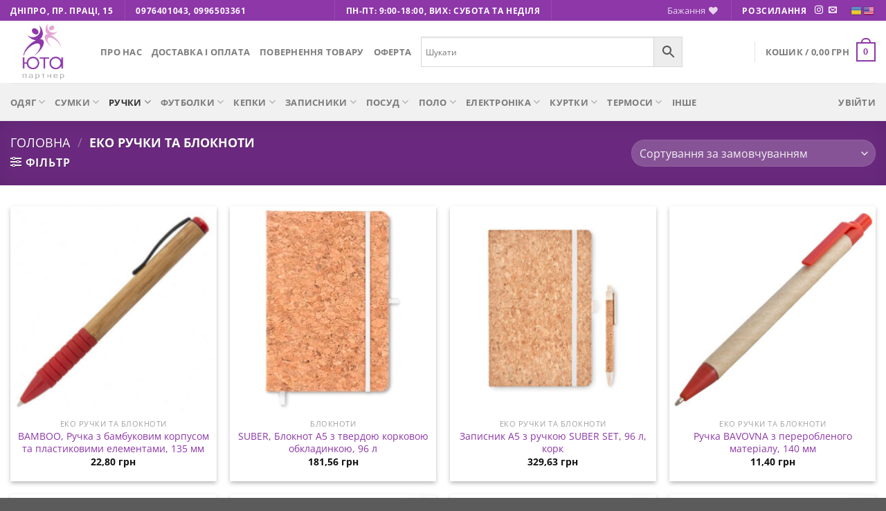

--- FILE ---
content_type: text/html; charset=UTF-8
request_url: https://logotip.in.ua/product-category/eko-ruchky-ta-bloknoty/
body_size: 39515
content:
<!DOCTYPE html>
<html lang="uk" class="loading-site no-js">
<head>
	<meta charset="UTF-8" />
	<link rel="profile" href="http://gmpg.org/xfn/11" />
	<link rel="pingback" href="https://logotip.in.ua/xmlrpc.php" />

					<script>document.documentElement.className = document.documentElement.className + ' yes-js js_active js'</script>
			<script>(function(html){html.className = html.className.replace(/\bno-js\b/,'js')})(document.documentElement);</script>
<meta name='robots' content='index, follow, max-image-preview:large, max-snippet:-1, max-video-preview:-1' />
	<style>img:is([sizes="auto" i], [sizes^="auto," i]) { contain-intrinsic-size: 3000px 1500px }</style>
	<meta name="viewport" content="width=device-width, initial-scale=1" />
	<!-- This site is optimized with the Yoast SEO Premium plugin v24.7 (Yoast SEO v25.1) - https://yoast.com/wordpress/plugins/seo/ -->
	<title>Еко ручки та блокноти &#8212; Юта Партнер</title><style id="rocket-critical-css">a.glink{text-decoration:none}a.glink img{vertical-align:middle;display:inline;border:0;padding:0;margin:0;opacity:0.8}#yith-wcwl-popup-message{background:#fff;border:1px solid #dddddd;padding:15px 0;font-size:120%;position:fixed;text-align:center;top:50%;left:50%;transform:translateX(50%);width:300px;z-index:10000}.wishlist-icon{position:relative}.wishlist-popup{opacity:0;max-height:0;position:absolute;overflow:hidden;padding:5px;margin-top:-10px;border-radius:5px;line-height:1.3;text-align:center;font-size:.9em;top:100%;background-color:rgba(0,0,0,.8);right:0;color:#FFF}.wishlist-popup:after{bottom:100%;right:10px;border:solid transparent;content:" ";height:0;width:0;position:absolute;border-color:rgba(136,183,213,0);border-bottom-color:rgba(0,0,0,.8);border-width:10px;margin-left:-10px}html{-ms-text-size-adjust:100%;-webkit-text-size-adjust:100%;font-family:sans-serif}body{margin:0}aside,header,main,nav{display:block}a{background-color:transparent}strong{font-weight:inherit;font-weight:bolder}img{border-style:none}svg:not(:root){overflow:hidden}button,input,select{font:inherit}button,input,select{overflow:visible}button,select{text-transform:none}[type=submit],button,html [type=button]{-webkit-appearance:button}button::-moz-focus-inner,input::-moz-focus-inner{border:0;padding:0}button:-moz-focusring,input:-moz-focusring{outline:1px dotted ButtonText}[type=checkbox]{box-sizing:border-box;padding:0}[type=search]{-webkit-appearance:textfield}[type=search]::-webkit-search-cancel-button,[type=search]::-webkit-search-decoration{-webkit-appearance:none}*,:after,:before,html{box-sizing:border-box}html{background-attachment:fixed}body{-webkit-font-smoothing:antialiased;-moz-osx-font-smoothing:grayscale;color:#777}img{display:inline-block;height:auto;max-width:100%;vertical-align:middle}a,button,input{touch-action:manipulation}iframe{max-width:100%}.col{margin:0;padding:0 15px 30px;position:relative;width:100%}.col-inner{background-position:50% 50%;background-repeat:no-repeat;background-size:cover;flex:1 0 auto;margin-left:auto;margin-right:auto;position:relative;width:100%}@media screen and (min-width:850px){.col:first-child .col-inner{margin-left:auto;margin-right:0}.col+.col .col-inner{margin-left:0;margin-right:auto}}@media screen and (max-width:849px){.col{padding-bottom:30px}}@media screen and (min-width:850px){.row-divided>.col+.col:not(.large-12){border-left:1px solid #ececec}}.small-columns-2>.col{flex-basis:50%;max-width:50%}@media screen and (min-width:550px){.medium-columns-3>.col{flex-basis:33.3333333333%;max-width:33.3333333333%}}@media screen and (min-width:850px){.large-6{flex-basis:50%;max-width:50%}.large-12{flex-basis:100%;max-width:100%}.large-columns-4>.col{flex-basis:25%;max-width:25%}}.has-shadow>.col>.col-inner{background-color:#fff}.container,.row{margin-left:auto;margin-right:auto;width:100%}.container{padding-left:15px;padding-right:15px}.container,.row{max-width:1080px}.row.row-small{max-width:1065px}.row.row-large{max-width:1110px}.flex-row{align-items:center;display:flex;flex-flow:row nowrap;justify-content:space-between;width:100%}.flex-row-col{display:flex;flex-direction:column;justify-content:flex-start}.header .flex-row{height:100%}.flex-col{max-height:100%}.flex-grow{-ms-flex-negative:1;-ms-flex-preferred-size:auto!important;flex:1}.flex-center{margin:0 auto}.flex-left{margin-right:auto}.flex-right{margin-left:auto}.flex-has-center>.flex-row>.flex-col:not(.flex-center){flex:1}@media (max-width:849px){.medium-flex-wrap{flex-flow:column wrap}.medium-flex-wrap .flex-col{flex-grow:0;padding-bottom:5px;padding-top:5px;width:100%}}@media (min-width:850px){.col2-set{display:flex}.col2-set>div+div{padding-left:30px}}@media (-ms-high-contrast:none){.nav>li>a>i{top:-1px}}.row{display:flex;flex-flow:row wrap;width:100%}.row>div:not(.col):not([class^=col-]):not([class*=" col-"]){width:100%!important}.lightbox-content .row:not(.row-collapse),.row .row:not(.row-collapse){margin-left:-15px;margin-right:-15px;padding-left:0;padding-right:0;width:auto}.row .row-small:not(.row-collapse){margin-bottom:0;margin-left:-10px;margin-right:-10px}.row-small>.col{margin-bottom:0;padding:0 9.8px 19.6px}@media screen and (min-width:850px){.row-large{padding-left:0;padding-right:0}.row-large>.col{margin-bottom:0;padding:0 30px 30px}}.nav-dropdown{background-color:#fff;color:#777;display:table;left:-99999px;margin:0;max-height:0;min-width:260px;opacity:0;padding:20px 0;position:absolute;text-align:left;visibility:hidden;z-index:9}.nav-dropdown:after{clear:both;content:"";display:block;height:0;visibility:hidden}.nav-dropdown li{display:block;margin:0;vertical-align:top}.nav-dropdown li ul{margin:0;padding:0}.nav-dropdown>li.html{min-width:260px}.nav-column li>a,.nav-dropdown>li>a{display:block;line-height:1.3;padding:10px 20px;width:auto}.nav-column>li:last-child:not(.nav-dropdown-col)>a,.nav-dropdown>li:last-child:not(.nav-dropdown-col)>a{border-bottom:0!important}.nav-dropdown>li.nav-dropdown-col{display:table-cell;min-width:160px;text-align:left;white-space:nowrap;width:160px}.nav-dropdown .menu-item-has-children>a,.nav-dropdown .nav-dropdown-col>a{color:#000;font-size:.8em;font-weight:bolder;text-transform:uppercase}.nav-dropdown-default .nav-column li>a,.nav-dropdown.nav-dropdown-default>li>a{border-bottom:1px solid #ececec;margin:0 10px;padding-left:0;padding-right:0}.nav-dropdown-default{padding:20px}.nav-dropdown-has-arrow li.has-dropdown:after,.nav-dropdown-has-arrow li.has-dropdown:before{border:solid transparent;bottom:-2px;content:"";height:0;left:50%;opacity:0;position:absolute;width:0;z-index:10}.nav-dropdown-has-arrow li.has-dropdown:after{border-color:hsla(0,0%,87%,0) hsla(0,0%,87%,0) #fff;border-width:8px;margin-left:-8px}.nav-dropdown-has-arrow li.has-dropdown:before{border-width:11px;margin-left:-11px;z-index:-999}.nav-dropdown-has-shadow .nav-dropdown{box-shadow:1px 1px 15px rgba(0,0,0,.15)}.nav-dropdown-has-arrow.nav-dropdown-has-border li.has-dropdown:before{border-bottom-color:#ddd}.nav-dropdown-has-border .nav-dropdown{border:2px solid #ddd}.nav p{margin:0;padding-bottom:0}.nav,.nav ul:not(.nav-dropdown){margin:0;padding:0}.nav>li>button{margin-bottom:0}.nav{align-items:center;display:flex;flex-flow:row wrap;width:100%}.nav,.nav>li{position:relative}.nav>li{display:inline-block;list-style:none;margin:0 7px;padding:0}.nav>li>a{align-items:center;display:inline-flex;flex-wrap:wrap;padding:10px 0}.nav.nav-small>li>a{font-weight:400;padding-bottom:5px;padding-top:5px;vertical-align:top}.nav-small.nav>li.html{font-size:.75em}.nav-center{justify-content:center}.nav-left{justify-content:flex-start}.nav-right{justify-content:flex-end}@media (max-width:849px){.medium-nav-center{justify-content:center}}.nav-column>li>a,.nav-dropdown>li>a,.nav>li>a{color:hsla(0,0%,40%,.85)}.nav-column>li>a,.nav-dropdown>li>a{display:block}.nav li:first-child{margin-left:0!important}.nav li:last-child{margin-right:0!important}.nav-uppercase>li>a{font-weight:bolder;letter-spacing:.02em;text-transform:uppercase}@media (min-width:850px){.nav-divided>li{margin:0 .7em}.nav-divided>li+li>a:after{border-left:1px solid rgba(0,0,0,.1);content:"";height:15px;left:-1em;margin-top:-7px;position:absolute;top:50%;width:1px}}li.html form,li.html input{margin:0}.mobile-sidebar-levels-1 .nav-slide>li>.sub-menu,.mobile-sidebar-levels-1 .nav-slide>li>ul.children{-webkit-overflow-scrolling:touch;bottom:0;display:none;left:100%;opacity:1;overflow:visible;overflow-y:auto;padding-bottom:20px;padding-right:0;padding-top:20px;position:fixed;top:0;transform:none;width:100%}.mobile-sidebar-levels-1 .nav-slide>li>.sub-menu>li,.mobile-sidebar-levels-1 .nav-slide>li>ul.children>li{align-items:center;display:flex;flex-flow:row wrap}.nav-slide{-webkit-overflow-scrolling:auto;height:100%;overflow:visible;overflow-y:auto;padding-top:20px}.nav-slide>li{flex-shrink:0}.nav-slide-header .toggle{margin-left:0!important;padding-left:5px;position:relative!important;text-align:left;top:0!important;width:100%}.nav-slide-header .toggle i{font-size:1.4em;margin-right:2px}.toggle{box-shadow:none!important;color:currentColor;height:auto;line-height:1;margin:0 5px 0 0;opacity:.6;padding:0;width:45px}.toggle i{font-size:1.8em}.nav.nav-vertical{flex-flow:column}.nav.nav-vertical li{list-style:none;margin:0;width:100%}.nav-vertical li li{font-size:1em;padding-left:.5em}.nav-vertical>li{align-items:center;display:flex;flex-flow:row wrap}.nav-vertical>li ul{width:100%}.nav-vertical li li.menu-item-has-children{margin-bottom:1em}.nav-vertical li li.menu-item-has-children:not(:first-child){margin-top:1em}.nav-vertical>li>a,.nav-vertical>li>ul>li a{align-items:center;display:flex;flex-grow:1;width:auto}.nav-vertical li li.menu-item-has-children>a{color:#000;font-size:.8em;font-weight:bolder;text-transform:uppercase}.nav-vertical>li.html{padding-bottom:1em;padding-top:1em}.nav-vertical>li>ul li a{color:#666}.nav-vertical>li>ul{margin:0 0 2em;padding-left:1em}.nav .children{left:-99999px;opacity:0;position:fixed;transform:translateX(-10px)}@media (prefers-reduced-motion){.nav .children{opacity:1;transform:none}}.nav-sidebar.nav-vertical>li+li{border-top:1px solid #ececec}.nav-vertical>li+li{border-top:1px solid #ececec}.nav-vertical .social-icons{display:block;width:100%}.badge-container{margin:30px 0 0}.box{margin:0 auto;position:relative;width:100%}.box a{display:inline-block}.box-image>div>a{display:block}.box-text{font-size:.9em;padding-bottom:1.4em;padding-top:.7em;position:relative;width:100%}.has-shadow .box-text{padding-left:1.2em;padding-right:1.2em}@media (max-width:549px){.box-text{font-size:85%}}.box-image{height:auto;margin:0 auto;overflow:hidden;position:relative}.box-text.text-center{padding-left:10px;padding-right:10px}.box-image img{margin:0 auto;max-width:100%;width:100%}.button,button{background-color:transparent;border:1px solid transparent;border-radius:0;box-sizing:border-box;color:currentColor;display:inline-block;font-size:.97em;font-weight:bolder;letter-spacing:.03em;line-height:2.4em;margin-right:1em;margin-top:0;max-width:100%;min-height:2.5em;padding:0 1.2em;position:relative;text-align:center;text-decoration:none;text-rendering:optimizeLegibility;text-shadow:none;text-transform:uppercase;vertical-align:middle}.button.is-outline{line-height:2.19em}.button{background-color:var(--fs-color-primary);border-color:rgba(0,0,0,.05);color:#fff}.button.is-outline{background-color:transparent;border:2px solid}.is-outline{color:silver}.primary{background-color:var(--fs-color-primary)}.secondary{background-color:var(--fs-color-secondary)}.text-center .button:first-of-type{margin-left:0!important}.text-center .button:last-of-type{margin-right:0!important}.flex-col .button,.flex-col button,.flex-col input{margin-bottom:0}.is-divider{background-color:rgba(0,0,0,.1);display:block;height:3px;margin:1em 0;max-width:30px;width:100%}.widget .is-divider{margin-top:.66em}form{margin-bottom:0}input[type=email],input[type=password],input[type=search],input[type=text],select{background-color:#fff;border:1px solid #ddd;border-radius:0;box-shadow:inset 0 1px 2px rgba(0,0,0,.1);box-sizing:border-box;color:#333;font-size:.97em;height:2.507em;max-width:100%;padding:0 .75em;vertical-align:middle;width:100%}@media (max-width:849px){input[type=email],input[type=password],input[type=search],input[type=text],select{font-size:1rem}}input[type=email],input[type=search],input[type=text]{-webkit-appearance:none;-moz-appearance:none;appearance:none}label{display:block;font-size:.9em;font-weight:700;margin-bottom:.4em}input[type=checkbox]{display:inline;font-size:16px;margin-right:10px}select{-webkit-appearance:none;-moz-appearance:none;background-color:#fff;background-image:url("data:image/svg+xml;charset=utf8, %3Csvg xmlns='http://www.w3.org/2000/svg' width='24' height='24' viewBox='0 0 24 24' fill='none' stroke='%23333' stroke-width='2' stroke-linecap='round' stroke-linejoin='round' class='feather feather-chevron-down'%3E%3Cpolyline points='6 9 12 15 18 9'%3E%3C/polyline%3E%3C/svg%3E");background-position:right .45em top 50%;background-repeat:no-repeat;background-size:auto 16px;border-radius:0;box-shadow:inset 0 -1.4em 1em 0 rgba(0,0,0,.02);display:block;padding-right:1.4em}@media (-ms-high-contrast:none),screen and (-ms-high-contrast:active){select::-ms-expand{display:none}}.form-flat input:not([type=submit]),.form-flat select{background-color:rgba(0,0,0,.03);border-color:rgba(0,0,0,.09);border-radius:99px;box-shadow:none;color:currentColor!important}.form-flat input{border-radius:99px}.dark .form-flat input:not([type=submit]),.dark .form-flat select{background-color:hsla(0,0%,100%,.2)!important;border-color:hsla(0,0%,100%,.09);color:#fff}.dark .form-flat select option{color:#333}.dark .form-flat select{background-image:url("data:image/svg+xml;charset=utf8, %3Csvg xmlns='http://www.w3.org/2000/svg' width='24' height='24' viewBox='0 0 24 24' fill='none' stroke='%23fff' stroke-width='2' stroke-linecap='round' stroke-linejoin='round' class='feather feather-chevron-down'%3E%3Cpolyline points='6 9 12 15 18 9'%3E%3C/polyline%3E%3C/svg%3E")}.dark .form-flat input::-webkit-input-placeholder{color:#fff}i[class*=" icon-"],i[class^=icon-]{speak:none!important;display:inline-block;font-display:block;font-family:fl-icons!important;font-style:normal!important;font-variant:normal!important;font-weight:400!important;line-height:1.2;margin:0;padding:0;position:relative;text-transform:none!important}.button i,button i{top:-1.5px;vertical-align:middle}a.icon:not(.button){font-family:sans-serif;font-size:1.2em;margin-left:.25em;margin-right:.25em}.header a.icon:not(.button){margin-left:.3em;margin-right:.3em}.header .nav-small a.icon:not(.button){font-size:1em}.button.icon{display:inline-block;margin-left:.12em;margin-right:.12em;min-width:2.5em;padding-left:.6em;padding-right:.6em}.button.icon i{font-size:1.2em}.button.icon.circle{padding-left:0;padding-right:0}.button.icon.circle>i{margin:0 8px}.button.icon.circle>i:only-child{margin:0}.nav>li>a>i{font-size:20px;vertical-align:middle}.nav>li>a>i+span{margin-left:5px}.nav>li>a>span+i{margin-left:5px}.nav-small>li>a>i{font-size:1em}.nav>li>a>i.icon-search{font-size:1.2em}.nav>li>a>i.icon-menu{font-size:1.9em}.nav>li.has-icon>a>i{min-width:1em}.nav-vertical>li>a>i{font-size:16px;opacity:.6}.has-dropdown .icon-angle-down{font-size:16px;margin-left:.2em;opacity:.6}.image-icon{display:inline-block;height:auto;position:relative;vertical-align:middle}span+.image-icon{margin-left:10px}img{opacity:1}.has-equal-box-heights .box-image img,img.back-image{bottom:0;font-family:"object-fit:cover;";height:100%;left:0;-o-object-fit:cover;object-fit:cover;-o-object-position:50% 50%;object-position:50% 50%;position:absolute;right:0;top:0;width:100%}.has-equal-box-heights .box-image{padding-top:100%}.image-tools{padding:10px;position:absolute}.image-tools a:last-child{margin-bottom:0}.image-tools.bottom.left{padding-right:0;padding-top:0}.image-tools.top.right{padding-bottom:0;padding-left:0}.image-tools .cart-icon{bottom:100%;left:10px;margin:5px;position:absolute}@media only screen and (max-device-width:1024px){.image-tools{opacity:1!important;padding:5px}}.lightbox-content{background-color:#fff;box-shadow:3px 3px 20px 0 rgba(0,0,0,.15);margin:0 auto;max-width:875px;position:relative}.lightbox-content .lightbox-inner{padding:30px 20px}.mfp-hide{display:none!important}label{color:#222}a{color:var(--fs-experimental-link-color);text-decoration:none}a.plain{color:currentColor}.dark a{color:currentColor}ul{list-style:disc}ul{margin-top:0;padding:0}ul ul{margin:1.5em 0 1.5em 3em}li{margin-bottom:.6em}.button,button,input,select{margin-bottom:1em}form,p,ul{margin-bottom:1.3em}form p{margin-bottom:.5em}body{line-height:1.6}h3{color:#555;margin-bottom:.5em;margin-top:0;text-rendering:optimizeSpeed;width:100%}h3{font-size:1.25em}@media (max-width:549px){h3{font-size:1em}}p{margin-top:0}.uppercase,span.widget-title{letter-spacing:.05em;line-height:1.05;text-transform:uppercase}span.widget-title{font-size:1em;font-weight:600}.is-normal{font-weight:400}.uppercase{line-height:1.2;text-transform:uppercase}.is-large{font-size:1.15em}.is-small{font-size:.8em}.is-smaller{font-size:.75em}@media (max-width:549px){.is-large{font-size:1em}}.box-text a:not(.button){line-height:1.3;margin-bottom:.1em;margin-top:.1em}.box-text p{margin-bottom:.1em;margin-top:.1em}.nav>li>a{font-size:.8em}.nav>li.html{font-size:.85em}.clear:after,.container:after,.row:after{clear:both;content:"";display:table}@media (max-width:549px){.hide-for-small{display:none!important}}@media (min-width:850px){.show-for-medium{display:none!important}}@media (max-width:849px){.hide-for-medium{display:none!important}.medium-text-center{float:none!important;text-align:center!important;width:100%!important}}.full-width{display:block;max-width:100%!important;padding-left:0!important;padding-right:0!important;width:100%!important}.mb-0{margin-bottom:0!important}.ml-0{margin-left:0!important}.pb{padding-bottom:30px}.pt{padding-top:30px}.pb-half{padding-bottom:15px}.pt-half{padding-top:15px}.pb-0{padding-bottom:0!important}.no-padding{padding:0!important}.inner-padding{padding:30px}.text-left{text-align:left}.text-center{text-align:center}.text-center .is-divider,.text-center>div{margin-left:auto;margin-right:auto}.relative{position:relative!important}.absolute{position:absolute!important}.top{top:0}.right{right:0}.left{left:0}.bottom,.fill{bottom:0}.fill{height:100%;left:0;margin:0!important;padding:0!important;position:absolute;right:0;top:0}.bg-fill{background-position:50% 50%;background-repeat:no-repeat!important;background-size:cover!important}.circle{border-radius:999px!important;-o-object-fit:cover;object-fit:cover}.z-1{z-index:21}.z-top{z-index:9995}.is-transparent{background-color:transparent!important}.flex{display:flex}.inline-block{display:inline-block}.no-text-overflow{overflow:hidden;text-overflow:ellipsis;white-space:nowrap}.op-7{opacity:.7}.no-scrollbar{-ms-overflow-style:-ms-autohiding-scrollbar;scrollbar-width:none}.no-scrollbar::-webkit-scrollbar{height:0!important;width:0!important}.screen-reader-text{clip:rect(1px,1px,1px,1px);height:1px;overflow:hidden;position:absolute!important;width:1px}.has-shadow .box:not(.box-overlay):not(.box-shade){background-color:#fff}.row-box-shadow-2 .col-inner{box-shadow:0 3px 6px -4px rgba(0,0,0,.16),0 3px 6px rgba(0,0,0,.23)}[data-parallax-container]{overflow:hidden}@media (prefers-reduced-motion:no-preference){[data-parallax]{will-change:transform!important}}.hover-slide-in,.show-on-hover{filter:blur(0);opacity:0}.hover-slide-in{transform:translateY(100%) translateZ(0)}@media (prefers-reduced-motion){.hover-slide-in{transform:translateZ(0)}}.dark,.dark p{color:#f1f1f1}.nav-dark .nav>li>a{color:hsla(0,0%,100%,.8)}.nav-dark .header-divider:after,.nav-dark .nav-divided>li+li>a:after,.nav-dark .nav>li.header-divider{border-color:hsla(0,0%,100%,.2)}.nav-dark .nav>li.html{color:#fff}:root{--flatsome-scroll-padding-top:calc(var(--flatsome--header--sticky-height, 0px) + var(--wp-admin--admin-bar--height, 0px))}html{overflow-x:hidden;scroll-padding-top:var(--flatsome-scroll-padding-top)}@supports (overflow:clip){body{overflow-x:clip}}#main,#wrapper{background-color:#fff;position:relative}.header,.header-wrapper{background-position:50% 0;background-size:cover;position:relative;width:100%;z-index:1001}.header-bg-color{background-color:hsla(0,0%,100%,.9)}.header-bottom,.header-top{align-items:center;display:flex;flex-wrap:no-wrap}.header-bg-color,.header-bg-image{background-position:50% 0}.header-top{background-color:var(--fs-color-primary);min-height:20px;position:relative;z-index:11}.header-main{position:relative;z-index:10}.header-bottom{min-height:35px;position:relative;z-index:9}.top-divider{border-top:1px solid;margin-bottom:-1px;opacity:.1}.nav>li.header-divider{border-left:1px solid rgba(0,0,0,.1);height:30px;margin:0 7.5px;position:relative;vertical-align:middle}.nav-dark .nav>li.header-divider{border-color:hsla(0,0%,100%,.1)}.widget{margin-bottom:1.5em}.widget ul{margin:0}.widget li{list-style:none}.widget>ul>li{list-style:none;margin:0;text-align:left}.widget>ul>li>a{display:inline-block;flex:1;padding:6px 0}.widget>ul>li:before{display:inline-block;font-family:fl-icons;margin-right:6px;opacity:.6}.widget>ul>li+li{border-top:1px solid #ececec}.widget>ul>li .count{font-size:.7em;line-height:3em;opacity:.5}.widget_layered_nav li{align-items:center;display:flex}.breadcrumbs{color:#222;font-weight:700;letter-spacing:0;padding:0}.breadcrumbs .divider{font-weight:300;margin:0 .3em;opacity:.35;position:relative;top:0}.dark .breadcrumbs{color:#fff}.breadcrumbs a{color:hsla(0,0%,40%,.7);font-weight:400}.breadcrumbs a:first-of-type{margin-left:0}.dark .breadcrumbs a{color:#fff}html{background-color:#5b5b5b}.logo{line-height:1;margin:0}.logo a{color:var(--fs-color-primary);display:block;font-size:32px;font-weight:bolder;margin:0;text-decoration:none;text-transform:uppercase}.logo img{display:block;width:auto}.header-logo-dark{display:none!important}.logo-left .logo{margin-left:0;margin-right:30px}@media screen and (max-width:849px){.header-inner .nav{flex-wrap:nowrap}.medium-logo-center .flex-left{flex:1 1 0;order:1}.medium-logo-center .logo{margin:0 15px;order:2;text-align:center}.medium-logo-center .logo img{margin:0 auto}.medium-logo-center .flex-right{flex:1 1 0;order:3}}.page-title{position:relative}.page-title-bg{overflow:hidden}.title-overlay{background-color:rgba(0,0,0,.25)}.page-title-inner{min-height:60px;padding-top:20px;position:relative}.page-title-inner form,.page-title-inner p,.page-title-inner select{margin-bottom:0;margin-top:0}.featured-title{background-color:var(--fs-color-primary);text-shadow:1px 1px 1px rgba(0,0,0,.2)}.featured-title .page-title-inner{padding-bottom:20px}.featured-title .page-title-bg{box-shadow:inset 0 0 30px 0 rgba(0,0,0,.1)}.sidebar-menu .search-form{display:block!important}.searchform-wrapper form{margin-bottom:0}.sidebar-menu .search-form{padding:5px 0;width:100%}.searchform-wrapper:not(.form-flat) .submit-button{border-bottom-left-radius:0!important;border-top-left-radius:0!important}.searchform{position:relative}.searchform .button.icon{margin:0}.searchform .button.icon i{font-size:1.2em}.searchform-wrapper{width:100%}@media (max-width:849px){.searchform-wrapper{font-size:1rem}}.searchform-wrapper .autocomplete-suggestions{-webkit-overflow-scrolling:touch;max-height:50vh;overflow-y:scroll;overflow-y:auto}.header .search-form .autocomplete-suggestions{max-height:80vh}.header .search-form .live-search-results{background-color:hsla(0,0%,100%,.95);box-shadow:0 0 10px 0 rgba(0,0,0,.1);color:#111;left:0;position:absolute;right:0;text-align:left;top:105%}.header li .html .live-search-results{background-color:transparent;box-shadow:none;position:relative;top:0}.icon-menu:before{content:""}.icon-equalizer:before{content:""}.icon-heart:before{content:""}.icon-angle-left:before{content:""}.icon-angle-right:before{content:""}.icon-angle-down:before{content:""}.icon-envelop:before{content:""}.icon-instagram:before{content:""}.icon-search:before{content:""}.social-icons{color:#999;display:inline-block;font-size:.85em;vertical-align:middle}.html .social-icons{font-size:1em}.social-icons i{min-width:1em}.nav-dark .social-icons{color:#fff}.category-page-row{padding-top:30px}.price_slider_amount input{display:none}.woocommerce-result-count{display:inline-block;margin:0 1em 0 auto}.woocommerce-ordering,.woocommerce-ordering select{display:inline-block;margin:5px 0}.grid-tools{backface-visibility:hidden;display:flex;margin-bottom:-1px;padding:0!important;white-space:nowrap;width:100%}.grid-tools a{background-color:var(--fs-color-primary);color:#f1f1f1;display:block;font-size:.85em;font-weight:700;opacity:.95;padding:.4em 0 .5em;text-overflow:ellipsis;text-transform:uppercase;width:100%}.grid-tools .add-to-cart-grid{width:0}@media (max-width:849px){.category-filter-row{padding:10px 0}}.filter-button{display:inline-block;margin-top:.5em}.featured-title .woocommerce-result-count{display:none}.woocommerce-form-login .button{margin-bottom:0}.woocommerce-privacy-policy-text{font-size:85%}.form-row-wide{clear:both}.widget_price_filter form{margin:0}.widget_price_filter .price_slider{background:#f1f1f1;margin-bottom:1em}.widget_price_filter .price_label{padding-top:6px}.widget_price_filter span{font-weight:700}.widget_price_filter .price_slider_amount{font-size:.8751em;line-height:1;text-align:right}.widget_price_filter .price_slider_amount .button{background-color:#666;border-radius:99px;float:left;font-size:.85em}.widget_price_filter .ui-slider{position:relative;text-align:left}.widget_price_filter .ui-slider .ui-slider-handle{background-color:#666;border-radius:999px;height:15px;outline:none;position:absolute;top:-5px;width:15px;z-index:2}.widget_price_filter .ui-slider .ui-slider-handle:last-child{margin-left:-10px}.widget_price_filter .ui-slider .ui-slider-range{background-color:#666;border:0;border-radius:99px;display:block;font-size:10px;opacity:.5;position:absolute;z-index:1}.widget_price_filter .ui-slider-horizontal{border-radius:99px;height:5px}.widget_price_filter .ui-slider-horizontal .ui-slider-range{height:100%;top:0}.woocommerce-form-register .woocommerce-privacy-policy-text{margin-bottom:1.5em}.password-input{display:block;position:relative}.woocommerce-form input[type=password]{padding:0 2em 0 .75em}.show-password-input{line-height:1.35;padding:.618em;position:absolute;right:0;top:0;visibility:hidden}.show-password-input:after{content:"";font-family:fl-icons}#login-form-popup .woocommerce-form{margin-bottom:0}.price{line-height:1}.price-wrapper .price{display:block}span.amount{color:#111;font-weight:700;white-space:nowrap}.header-cart-title span.amount{color:currentColor}.cart-icon,.cart-icon strong{display:inline-block}.cart-icon strong{border:2px solid var(--fs-color-primary);border-radius:0;color:var(--fs-color-primary);font-family:Helvetica,Arial,Sans-serif;font-size:1em;font-weight:700;height:2.2em;line-height:1.9em;margin:.3em 0;position:relative;text-align:center;vertical-align:middle;width:2.2em}.cart-icon strong:after{border:2px solid var(--fs-color-primary);border-bottom:0;border-top-left-radius:99px;border-top-right-radius:99px;bottom:100%;content:" ";height:8px;left:50%;margin-bottom:0;margin-left:-7px;position:absolute;width:14px}.woocommerce-mini-cart__empty-message{text-align:center}.cart-popup-title>span{display:block;font-size:1.125em}.cart-popup-inner{display:flex;flex-direction:column;padding-bottom:0}.cart-popup-inner>:last-child{margin-bottom:30px}.cart-popup-inner .widget_shopping_cart{margin-bottom:0}.cart-popup-inner .widget_shopping_cart,.cart-popup-inner .widget_shopping_cart_content{display:flex;flex:1;flex-direction:column}@media (min-height:500px){.cart-popup-inner--sticky{min-height:calc(100vh - var(--wp-admin--admin-bar--height, 0px))}}.ux-mini-cart-empty{gap:30px;padding:15px 0}.ux-mini-cart-empty .woocommerce-mini-cart__empty-message{margin-bottom:0}</style>
	<link rel="canonical" href="https://logotip.in.ua/product-category/eko-ruchky-ta-bloknoty/" />
	<link rel="next" href="https://logotip.in.ua/product-category/eko-ruchky-ta-bloknoty/page/2/" />
	<meta property="og:locale" content="uk_UA" />
	<meta property="og:type" content="article" />
	<meta property="og:title" content="Еко ручки та блокноти" />
	<meta property="og:url" content="https://logotip.in.ua/product-category/eko-ruchky-ta-bloknoty/" />
	<meta property="og:site_name" content="Юта Партнер" />
	<meta property="og:image" content="https://logotip.in.ua/wp-content/uploads/logo-23.jpg" />
	<meta property="og:image:width" content="789" />
	<meta property="og:image:height" content="639" />
	<meta property="og:image:type" content="image/jpeg" />
	<meta name="twitter:card" content="summary_large_image" />
	<script type="application/ld+json" class="yoast-schema-graph">{"@context":"https://schema.org","@graph":[{"@type":"CollectionPage","@id":"https://logotip.in.ua/product-category/eko-ruchky-ta-bloknoty/","url":"https://logotip.in.ua/product-category/eko-ruchky-ta-bloknoty/","name":"Еко ручки та блокноти &#8212; Юта Партнер","isPartOf":{"@id":"https://logotip.in.ua/#website"},"primaryImageOfPage":{"@id":"https://logotip.in.ua/product-category/eko-ruchky-ta-bloknoty/#primaryimage"},"image":{"@id":"https://logotip.in.ua/product-category/eko-ruchky-ta-bloknoty/#primaryimage"},"thumbnailUrl":"https://logotip.in.ua/wp-content/uploads/11B01BC11-1-1.jpg","breadcrumb":{"@id":"https://logotip.in.ua/product-category/eko-ruchky-ta-bloknoty/#breadcrumb"},"inLanguage":"uk"},{"@type":"ImageObject","inLanguage":"uk","@id":"https://logotip.in.ua/product-category/eko-ruchky-ta-bloknoty/#primaryimage","url":"https://logotip.in.ua/wp-content/uploads/11B01BC11-1-1.jpg","contentUrl":"https://logotip.in.ua/wp-content/uploads/11B01BC11-1-1.jpg","width":530,"height":530,"caption":"BAMBOO"},{"@type":"BreadcrumbList","@id":"https://logotip.in.ua/product-category/eko-ruchky-ta-bloknoty/#breadcrumb","itemListElement":[{"@type":"ListItem","position":1,"name":"Главная страница","item":"https://logotip.in.ua/"},{"@type":"ListItem","position":2,"name":"Еко ручки та блокноти"}]},{"@type":"WebSite","@id":"https://logotip.in.ua/#website","url":"https://logotip.in.ua/","name":"Юта Партнер","description":"Інтернет-магазин сувенірної продукції","publisher":{"@id":"https://logotip.in.ua/#organization"},"potentialAction":[{"@type":"SearchAction","target":{"@type":"EntryPoint","urlTemplate":"https://logotip.in.ua/?s={search_term_string}"},"query-input":{"@type":"PropertyValueSpecification","valueRequired":true,"valueName":"search_term_string"}}],"inLanguage":"uk"},{"@type":"Organization","@id":"https://logotip.in.ua/#organization","name":"Yuta Partner","url":"https://logotip.in.ua/","logo":{"@type":"ImageObject","inLanguage":"uk","@id":"https://logotip.in.ua/#/schema/logo/image/","url":"https://logotip.in.ua/wp-content/uploads/logo-23.jpg","contentUrl":"https://logotip.in.ua/wp-content/uploads/logo-23.jpg","width":789,"height":639,"caption":"Yuta Partner"},"image":{"@id":"https://logotip.in.ua/#/schema/logo/image/"},"sameAs":["https://www.instagram.com/yuta_partner/"]}]}</script>
	<!-- / Yoast SEO Premium plugin. -->


<link rel='dns-prefetch' href='//www.googletagmanager.com' />
<link rel='prefetch' href='https://logotip.in.ua/wp-content/themes/flatsome/assets/js/flatsome.js?ver=e1ad26bd5672989785e1' />
<link rel='prefetch' href='https://logotip.in.ua/wp-content/themes/flatsome/assets/js/chunk.slider.js?ver=3.19.8' />
<link rel='prefetch' href='https://logotip.in.ua/wp-content/themes/flatsome/assets/js/chunk.popups.js?ver=3.19.8' />
<link rel='prefetch' href='https://logotip.in.ua/wp-content/themes/flatsome/assets/js/chunk.tooltips.js?ver=3.19.8' />
<link rel='prefetch' href='https://logotip.in.ua/wp-content/themes/flatsome/assets/js/woocommerce.js?ver=dd6035ce106022a74757' />
<link data-minify="1" rel='preload'  href='https://logotip.in.ua/wp-content/cache/min/1/wp-content/plugins/woocommerce-ajax-filters/berocket/assets/css/font-awesome.min.css?ver=1757325650' data-rocket-async="style" as="style" onload="this.onload=null;this.rel='stylesheet'" type='text/css' media='all' />
<style id='font-awesome-inline-css' type='text/css'>
[data-font="FontAwesome"]:before {font-family: 'FontAwesome' !important;content: attr(data-icon) !important;speak: none !important;font-weight: normal !important;font-variant: normal !important;text-transform: none !important;line-height: 1 !important;font-style: normal !important;-webkit-font-smoothing: antialiased !important;-moz-osx-font-smoothing: grayscale !important;}
</style>
<link rel='preload'  href='https://logotip.in.ua/wp-content/plugins/woocommerce-ajax-filters/assets/frontend/css/fullmain.min.css?ver=3.1.8.2' data-rocket-async="style" as="style" onload="this.onload=null;this.rel='stylesheet'" type='text/css' media='all' />
<style id='wp-block-library-inline-css' type='text/css'>
:root{--wp-admin-theme-color:#007cba;--wp-admin-theme-color--rgb:0,124,186;--wp-admin-theme-color-darker-10:#006ba1;--wp-admin-theme-color-darker-10--rgb:0,107,161;--wp-admin-theme-color-darker-20:#005a87;--wp-admin-theme-color-darker-20--rgb:0,90,135;--wp-admin-border-width-focus:2px;--wp-block-synced-color:#7a00df;--wp-block-synced-color--rgb:122,0,223;--wp-bound-block-color:var(--wp-block-synced-color)}@media (min-resolution:192dpi){:root{--wp-admin-border-width-focus:1.5px}}.wp-element-button{cursor:pointer}:root{--wp--preset--font-size--normal:16px;--wp--preset--font-size--huge:42px}:root .has-very-light-gray-background-color{background-color:#eee}:root .has-very-dark-gray-background-color{background-color:#313131}:root .has-very-light-gray-color{color:#eee}:root .has-very-dark-gray-color{color:#313131}:root .has-vivid-green-cyan-to-vivid-cyan-blue-gradient-background{background:linear-gradient(135deg,#00d084,#0693e3)}:root .has-purple-crush-gradient-background{background:linear-gradient(135deg,#34e2e4,#4721fb 50%,#ab1dfe)}:root .has-hazy-dawn-gradient-background{background:linear-gradient(135deg,#faaca8,#dad0ec)}:root .has-subdued-olive-gradient-background{background:linear-gradient(135deg,#fafae1,#67a671)}:root .has-atomic-cream-gradient-background{background:linear-gradient(135deg,#fdd79a,#004a59)}:root .has-nightshade-gradient-background{background:linear-gradient(135deg,#330968,#31cdcf)}:root .has-midnight-gradient-background{background:linear-gradient(135deg,#020381,#2874fc)}.has-regular-font-size{font-size:1em}.has-larger-font-size{font-size:2.625em}.has-normal-font-size{font-size:var(--wp--preset--font-size--normal)}.has-huge-font-size{font-size:var(--wp--preset--font-size--huge)}.has-text-align-center{text-align:center}.has-text-align-left{text-align:left}.has-text-align-right{text-align:right}#end-resizable-editor-section{display:none}.aligncenter{clear:both}.items-justified-left{justify-content:flex-start}.items-justified-center{justify-content:center}.items-justified-right{justify-content:flex-end}.items-justified-space-between{justify-content:space-between}.screen-reader-text{border:0;clip-path:inset(50%);height:1px;margin:-1px;overflow:hidden;padding:0;position:absolute;width:1px;word-wrap:normal!important}.screen-reader-text:focus{background-color:#ddd;clip-path:none;color:#444;display:block;font-size:1em;height:auto;left:5px;line-height:normal;padding:15px 23px 14px;text-decoration:none;top:5px;width:auto;z-index:100000}html :where(.has-border-color){border-style:solid}html :where([style*=border-top-color]){border-top-style:solid}html :where([style*=border-right-color]){border-right-style:solid}html :where([style*=border-bottom-color]){border-bottom-style:solid}html :where([style*=border-left-color]){border-left-style:solid}html :where([style*=border-width]){border-style:solid}html :where([style*=border-top-width]){border-top-style:solid}html :where([style*=border-right-width]){border-right-style:solid}html :where([style*=border-bottom-width]){border-bottom-style:solid}html :where([style*=border-left-width]){border-left-style:solid}html :where(img[class*=wp-image-]){height:auto;max-width:100%}:where(figure){margin:0 0 1em}html :where(.is-position-sticky){--wp-admin--admin-bar--position-offset:var(--wp-admin--admin-bar--height,0px)}@media screen and (max-width:600px){html :where(.is-position-sticky){--wp-admin--admin-bar--position-offset:0px}}
</style>
<style id='woocommerce-inline-inline-css' type='text/css'>
.woocommerce form .form-row .required { visibility: visible; }
</style>
<link rel='preload'  href='https://logotip.in.ua/wp-content/plugins/advanced-woo-search/assets/css/common.min.css?ver=3.36' data-rocket-async="style" as="style" onload="this.onload=null;this.rel='stylesheet'" type='text/css' media='all' />
<link data-minify="1" rel='preload'  href='https://logotip.in.ua/wp-content/cache/min/1/wp-content/plugins/woocommerce/assets/css/brands.css?ver=1757325650' data-rocket-async="style" as="style" onload="this.onload=null;this.rel='stylesheet'" type='text/css' media='all' />
<link data-minify="1" rel='preload'  href='https://logotip.in.ua/wp-content/cache/min/1/wp-content/themes/flatsome/inc/integrations/wc-yith-wishlist/wishlist.css?ver=1757325650' data-rocket-async="style" as="style" onload="this.onload=null;this.rel='stylesheet'" type='text/css' media='all' />
<link data-minify="1" rel='preload'  href='https://logotip.in.ua/wp-content/cache/min/1/wp-content/themes/flatsome/assets/css/extensions/flatsome-swatches-frontend.css?ver=1757325650' data-rocket-async="style" as="style" onload="this.onload=null;this.rel='stylesheet'" type='text/css' media='all' />
<link data-minify="1" rel='preload'  href='https://logotip.in.ua/wp-content/cache/min/1/wp-content/themes/flatsome/assets/css/flatsome.css?ver=1757325650' data-rocket-async="style" as="style" onload="this.onload=null;this.rel='stylesheet'" type='text/css' media='all' />
<style id='flatsome-main-inline-css' type='text/css'>
@font-face {
				font-family: "fl-icons";
				font-display: block;
				src: url(https://logotip.in.ua/wp-content/themes/flatsome/assets/css/icons/fl-icons.eot?v=3.19.8);
				src:
					url(https://logotip.in.ua/wp-content/themes/flatsome/assets/css/icons/fl-icons.eot#iefix?v=3.19.8) format("embedded-opentype"),
					url(https://logotip.in.ua/wp-content/themes/flatsome/assets/css/icons/fl-icons.woff2?v=3.19.8) format("woff2"),
					url(https://logotip.in.ua/wp-content/themes/flatsome/assets/css/icons/fl-icons.ttf?v=3.19.8) format("truetype"),
					url(https://logotip.in.ua/wp-content/themes/flatsome/assets/css/icons/fl-icons.woff?v=3.19.8) format("woff"),
					url(https://logotip.in.ua/wp-content/themes/flatsome/assets/css/icons/fl-icons.svg?v=3.19.8#fl-icons) format("svg");
			}
</style>
<link data-minify="1" rel='preload'  href='https://logotip.in.ua/wp-content/cache/min/1/wp-content/themes/flatsome/assets/css/flatsome-shop.css?ver=1757325650' data-rocket-async="style" as="style" onload="this.onload=null;this.rel='stylesheet'" type='text/css' media='all' />
<link rel='preload'  href='https://logotip.in.ua/wp-content/themes/flatsome-child/style.css?ver=3.0' data-rocket-async="style" as="style" onload="this.onload=null;this.rel='stylesheet'" type='text/css' media='all' />
<script type="text/javascript" id="woocommerce-google-analytics-integration-gtag-js-after">
/* <![CDATA[ */
/* Google Analytics for WooCommerce (gtag.js) */
					window.dataLayer = window.dataLayer || [];
					function gtag(){dataLayer.push(arguments);}
					// Set up default consent state.
					for ( const mode of [{"analytics_storage":"denied","ad_storage":"denied","ad_user_data":"denied","ad_personalization":"denied","region":["AT","BE","BG","HR","CY","CZ","DK","EE","FI","FR","DE","GR","HU","IS","IE","IT","LV","LI","LT","LU","MT","NL","NO","PL","PT","RO","SK","SI","ES","SE","GB","CH"]}] || [] ) {
						gtag( "consent", "default", { "wait_for_update": 500, ...mode } );
					}
					gtag("js", new Date());
					gtag("set", "developer_id.dOGY3NW", true);
					gtag("config", "G-1DP00MC8J0", {"track_404":true,"allow_google_signals":true,"logged_in":false,"linker":{"domains":[],"allow_incoming":false},"custom_map":{"dimension1":"logged_in"}});
/* ]]> */
</script>
<script type="text/javascript" src="https://logotip.in.ua/wp-includes/js/jquery/jquery.min.js?ver=3.7.1" id="jquery-core-js" defer></script>
<script type="text/javascript" src="https://logotip.in.ua/wp-includes/js/jquery/jquery-migrate.min.js?ver=3.4.1" id="jquery-migrate-js" defer></script>
<script type="text/javascript" src="https://logotip.in.ua/wp-content/plugins/woocommerce/assets/js/jquery-blockui/jquery.blockUI.min.js?ver=2.7.0-wc.9.8.5" id="jquery-blockui-js" data-wp-strategy="defer" defer></script>
<script type="text/javascript" src="https://logotip.in.ua/wp-content/plugins/woocommerce/assets/js/js-cookie/js.cookie.min.js?ver=2.1.4-wc.9.8.5" id="js-cookie-js" data-wp-strategy="defer" defer></script>
<style></style><meta name="author" content="Розроблено у Remote Industries https://ri.dp.ua">
<meta name="google-site-verification" content="s92rR1fj3ZT_q-Fh_AZQMrasxEPmrtAuKo_f3pVEbMQ" />

<!-- Google tag (gtag.js) -->
<script async src="https://www.googletagmanager.com/gtag/js?id=AW-11473701444"></script>
<script>
  window.dataLayer = window.dataLayer || [];
  function gtag(){dataLayer.push(arguments);}
  gtag('js', new Date());

  gtag('config', 'AW-11473701444');
</script>	<noscript><style>.woocommerce-product-gallery{ opacity: 1 !important; }</style></noscript>
	<link rel="icon" href="https://logotip.in.ua/wp-content/uploads/logo-logotipinua-2.png.webp" sizes="32x32" />
<link rel="icon" href="https://logotip.in.ua/wp-content/uploads/logo-logotipinua-2.png.webp" sizes="192x192" />
<link rel="apple-touch-icon" href="https://logotip.in.ua/wp-content/uploads/logo-logotipinua-2.png.webp" />
<meta name="msapplication-TileImage" content="https://logotip.in.ua/wp-content/uploads/logo-logotipinua-2.png" />
<style id="custom-css" type="text/css">:root {--primary-color: #8d37a8;--fs-color-primary: #8d37a8;--fs-color-secondary: #e3a7d4;--fs-color-success: #7a9c59;--fs-color-alert: #b20000;--fs-experimental-link-color: #8d37a8;--fs-experimental-link-color-hover: #111;}.tooltipster-base {--tooltip-color: #fff;--tooltip-bg-color: #8d37a8;}.off-canvas-right .mfp-content, .off-canvas-left .mfp-content {--drawer-width: 300px;}.off-canvas .mfp-content.off-canvas-cart {--drawer-width: 360px;}.container-width, .full-width .ubermenu-nav, .container, .row{max-width: 1370px}.row.row-collapse{max-width: 1340px}.row.row-small{max-width: 1362.5px}.row.row-large{max-width: 1400px}.header-main{height: 90px}#logo img{max-height: 90px}#logo{width:100px;}.header-bottom{min-height: 55px}.header-top{min-height: 30px}.transparent .header-main{height: 90px}.transparent #logo img{max-height: 90px}.has-transparent + .page-title:first-of-type,.has-transparent + #main > .page-title,.has-transparent + #main > div > .page-title,.has-transparent + #main .page-header-wrapper:first-of-type .page-title{padding-top: 170px;}.header.show-on-scroll,.stuck .header-main{height:70px!important}.stuck #logo img{max-height: 70px!important}.search-form{ width: 40%;}.header-bottom {background-color: #f1f1f1}@media (max-width: 549px) {.header-main{height: 70px}#logo img{max-height: 70px}}body{font-size: 100%;}body{font-family: "Open Sans", sans-serif;}body {font-weight: 400;font-style: normal;}.nav > li > a {font-family: "Open Sans", sans-serif;}.mobile-sidebar-levels-2 .nav > li > ul > li > a {font-family: "Open Sans", sans-serif;}.nav > li > a,.mobile-sidebar-levels-2 .nav > li > ul > li > a {font-weight: 700;font-style: normal;}h1,h2,h3,h4,h5,h6,.heading-font, .off-canvas-center .nav-sidebar.nav-vertical > li > a{font-family: "Open Sans", sans-serif;}h1,h2,h3,h4,h5,h6,.heading-font,.banner h1,.banner h2 {font-weight: 700;font-style: normal;}.alt-font{font-family: "Dancing Script", sans-serif;}.alt-font {font-weight: 400!important;font-style: normal!important;}.current .breadcrumb-step, [data-icon-label]:after, .button#place_order,.button.checkout,.checkout-button,.single_add_to_cart_button.button, .sticky-add-to-cart-select-options-button{background-color: #8d37a8!important }.has-equal-box-heights .box-image {padding-top: 100%;}.badge-inner.on-sale{background-color: #ffffff}@media screen and (min-width: 550px){.products .box-vertical .box-image{min-width: 300px!important;width: 300px!important;}}.nav-vertical-fly-out > li + li {border-top-width: 1px; border-top-style: solid;}/* Custom CSS */.yarpp-related .yarpp-thumbnail-title {font-weight: normal !important;}.yarpp-thumbnails-horizontal .yarpp-thumbnail-title {line-height: normal;max-height: none;}.yarpp-thumbnails-horizontal .yarpp-thumbnail {height: unset;}.yarpp-related h3 {text-transform: none !important;}.yarpp-thumbnail > img {width: auto !important;height: auto !important;}.yarpp-thumbnails-horizontal .yarpp-thumbnail {border: none !important;}/* Custom CSS Mobile */@media (max-width: 549px){.yarpp-thumbnails-horizontal .yarpp-thumbnail {width: 48%;float: left;}}.label-new.menu-item > a:after{content:"Нове";}.label-hot.menu-item > a:after{content:"Гарячий";}.label-sale.menu-item > a:after{content:"Розпродаж";}.label-popular.menu-item > a:after{content:"Популярні";}</style><style id="flatsome-swatches-css">.variations_form .ux-swatch.selected {box-shadow: 0 0 0 2px var(--fs-color-secondary);}.ux-swatches-in-loop .ux-swatch.selected {box-shadow: 0 0 0 2px var(--fs-color-secondary);}</style><style id="flatsome-variation-images-css">.ux-additional-variation-images-thumbs-placeholder {max-height: 0;opacity: 0;visibility: hidden;transition: visibility .1s, opacity .1s, max-height .2s ease-out;}.ux-additional-variation-images-thumbs-placeholder--visible {max-height: 1000px;opacity: 1;visibility: visible;transition: visibility .2s, opacity .2s, max-height .1s ease-in;}</style><style id="kirki-inline-styles">/* cyrillic-ext */
@font-face {
  font-family: 'Open Sans';
  font-style: normal;
  font-weight: 400;
  font-stretch: 100%;
  font-display: swap;
  src: url(https://logotip.in.ua/wp-content/fonts/open-sans/memvYaGs126MiZpBA-UvWbX2vVnXBbObj2OVTSKmu1aB.woff2) format('woff2');
  unicode-range: U+0460-052F, U+1C80-1C8A, U+20B4, U+2DE0-2DFF, U+A640-A69F, U+FE2E-FE2F;
}
/* cyrillic */
@font-face {
  font-family: 'Open Sans';
  font-style: normal;
  font-weight: 400;
  font-stretch: 100%;
  font-display: swap;
  src: url(https://logotip.in.ua/wp-content/fonts/open-sans/memvYaGs126MiZpBA-UvWbX2vVnXBbObj2OVTSumu1aB.woff2) format('woff2');
  unicode-range: U+0301, U+0400-045F, U+0490-0491, U+04B0-04B1, U+2116;
}
/* greek-ext */
@font-face {
  font-family: 'Open Sans';
  font-style: normal;
  font-weight: 400;
  font-stretch: 100%;
  font-display: swap;
  src: url(https://logotip.in.ua/wp-content/fonts/open-sans/memvYaGs126MiZpBA-UvWbX2vVnXBbObj2OVTSOmu1aB.woff2) format('woff2');
  unicode-range: U+1F00-1FFF;
}
/* greek */
@font-face {
  font-family: 'Open Sans';
  font-style: normal;
  font-weight: 400;
  font-stretch: 100%;
  font-display: swap;
  src: url(https://logotip.in.ua/wp-content/fonts/open-sans/memvYaGs126MiZpBA-UvWbX2vVnXBbObj2OVTSymu1aB.woff2) format('woff2');
  unicode-range: U+0370-0377, U+037A-037F, U+0384-038A, U+038C, U+038E-03A1, U+03A3-03FF;
}
/* hebrew */
@font-face {
  font-family: 'Open Sans';
  font-style: normal;
  font-weight: 400;
  font-stretch: 100%;
  font-display: swap;
  src: url(https://logotip.in.ua/wp-content/fonts/open-sans/memvYaGs126MiZpBA-UvWbX2vVnXBbObj2OVTS2mu1aB.woff2) format('woff2');
  unicode-range: U+0307-0308, U+0590-05FF, U+200C-2010, U+20AA, U+25CC, U+FB1D-FB4F;
}
/* math */
@font-face {
  font-family: 'Open Sans';
  font-style: normal;
  font-weight: 400;
  font-stretch: 100%;
  font-display: swap;
  src: url(https://logotip.in.ua/wp-content/fonts/open-sans/memvYaGs126MiZpBA-UvWbX2vVnXBbObj2OVTVOmu1aB.woff2) format('woff2');
  unicode-range: U+0302-0303, U+0305, U+0307-0308, U+0310, U+0312, U+0315, U+031A, U+0326-0327, U+032C, U+032F-0330, U+0332-0333, U+0338, U+033A, U+0346, U+034D, U+0391-03A1, U+03A3-03A9, U+03B1-03C9, U+03D1, U+03D5-03D6, U+03F0-03F1, U+03F4-03F5, U+2016-2017, U+2034-2038, U+203C, U+2040, U+2043, U+2047, U+2050, U+2057, U+205F, U+2070-2071, U+2074-208E, U+2090-209C, U+20D0-20DC, U+20E1, U+20E5-20EF, U+2100-2112, U+2114-2115, U+2117-2121, U+2123-214F, U+2190, U+2192, U+2194-21AE, U+21B0-21E5, U+21F1-21F2, U+21F4-2211, U+2213-2214, U+2216-22FF, U+2308-230B, U+2310, U+2319, U+231C-2321, U+2336-237A, U+237C, U+2395, U+239B-23B7, U+23D0, U+23DC-23E1, U+2474-2475, U+25AF, U+25B3, U+25B7, U+25BD, U+25C1, U+25CA, U+25CC, U+25FB, U+266D-266F, U+27C0-27FF, U+2900-2AFF, U+2B0E-2B11, U+2B30-2B4C, U+2BFE, U+3030, U+FF5B, U+FF5D, U+1D400-1D7FF, U+1EE00-1EEFF;
}
/* symbols */
@font-face {
  font-family: 'Open Sans';
  font-style: normal;
  font-weight: 400;
  font-stretch: 100%;
  font-display: swap;
  src: url(https://logotip.in.ua/wp-content/fonts/open-sans/memvYaGs126MiZpBA-UvWbX2vVnXBbObj2OVTUGmu1aB.woff2) format('woff2');
  unicode-range: U+0001-000C, U+000E-001F, U+007F-009F, U+20DD-20E0, U+20E2-20E4, U+2150-218F, U+2190, U+2192, U+2194-2199, U+21AF, U+21E6-21F0, U+21F3, U+2218-2219, U+2299, U+22C4-22C6, U+2300-243F, U+2440-244A, U+2460-24FF, U+25A0-27BF, U+2800-28FF, U+2921-2922, U+2981, U+29BF, U+29EB, U+2B00-2BFF, U+4DC0-4DFF, U+FFF9-FFFB, U+10140-1018E, U+10190-1019C, U+101A0, U+101D0-101FD, U+102E0-102FB, U+10E60-10E7E, U+1D2C0-1D2D3, U+1D2E0-1D37F, U+1F000-1F0FF, U+1F100-1F1AD, U+1F1E6-1F1FF, U+1F30D-1F30F, U+1F315, U+1F31C, U+1F31E, U+1F320-1F32C, U+1F336, U+1F378, U+1F37D, U+1F382, U+1F393-1F39F, U+1F3A7-1F3A8, U+1F3AC-1F3AF, U+1F3C2, U+1F3C4-1F3C6, U+1F3CA-1F3CE, U+1F3D4-1F3E0, U+1F3ED, U+1F3F1-1F3F3, U+1F3F5-1F3F7, U+1F408, U+1F415, U+1F41F, U+1F426, U+1F43F, U+1F441-1F442, U+1F444, U+1F446-1F449, U+1F44C-1F44E, U+1F453, U+1F46A, U+1F47D, U+1F4A3, U+1F4B0, U+1F4B3, U+1F4B9, U+1F4BB, U+1F4BF, U+1F4C8-1F4CB, U+1F4D6, U+1F4DA, U+1F4DF, U+1F4E3-1F4E6, U+1F4EA-1F4ED, U+1F4F7, U+1F4F9-1F4FB, U+1F4FD-1F4FE, U+1F503, U+1F507-1F50B, U+1F50D, U+1F512-1F513, U+1F53E-1F54A, U+1F54F-1F5FA, U+1F610, U+1F650-1F67F, U+1F687, U+1F68D, U+1F691, U+1F694, U+1F698, U+1F6AD, U+1F6B2, U+1F6B9-1F6BA, U+1F6BC, U+1F6C6-1F6CF, U+1F6D3-1F6D7, U+1F6E0-1F6EA, U+1F6F0-1F6F3, U+1F6F7-1F6FC, U+1F700-1F7FF, U+1F800-1F80B, U+1F810-1F847, U+1F850-1F859, U+1F860-1F887, U+1F890-1F8AD, U+1F8B0-1F8BB, U+1F8C0-1F8C1, U+1F900-1F90B, U+1F93B, U+1F946, U+1F984, U+1F996, U+1F9E9, U+1FA00-1FA6F, U+1FA70-1FA7C, U+1FA80-1FA89, U+1FA8F-1FAC6, U+1FACE-1FADC, U+1FADF-1FAE9, U+1FAF0-1FAF8, U+1FB00-1FBFF;
}
/* vietnamese */
@font-face {
  font-family: 'Open Sans';
  font-style: normal;
  font-weight: 400;
  font-stretch: 100%;
  font-display: swap;
  src: url(https://logotip.in.ua/wp-content/fonts/open-sans/memvYaGs126MiZpBA-UvWbX2vVnXBbObj2OVTSCmu1aB.woff2) format('woff2');
  unicode-range: U+0102-0103, U+0110-0111, U+0128-0129, U+0168-0169, U+01A0-01A1, U+01AF-01B0, U+0300-0301, U+0303-0304, U+0308-0309, U+0323, U+0329, U+1EA0-1EF9, U+20AB;
}
/* latin-ext */
@font-face {
  font-family: 'Open Sans';
  font-style: normal;
  font-weight: 400;
  font-stretch: 100%;
  font-display: swap;
  src: url(https://logotip.in.ua/wp-content/fonts/open-sans/memvYaGs126MiZpBA-UvWbX2vVnXBbObj2OVTSGmu1aB.woff2) format('woff2');
  unicode-range: U+0100-02BA, U+02BD-02C5, U+02C7-02CC, U+02CE-02D7, U+02DD-02FF, U+0304, U+0308, U+0329, U+1D00-1DBF, U+1E00-1E9F, U+1EF2-1EFF, U+2020, U+20A0-20AB, U+20AD-20C0, U+2113, U+2C60-2C7F, U+A720-A7FF;
}
/* latin */
@font-face {
  font-family: 'Open Sans';
  font-style: normal;
  font-weight: 400;
  font-stretch: 100%;
  font-display: swap;
  src: url(https://logotip.in.ua/wp-content/fonts/open-sans/memvYaGs126MiZpBA-UvWbX2vVnXBbObj2OVTS-muw.woff2) format('woff2');
  unicode-range: U+0000-00FF, U+0131, U+0152-0153, U+02BB-02BC, U+02C6, U+02DA, U+02DC, U+0304, U+0308, U+0329, U+2000-206F, U+20AC, U+2122, U+2191, U+2193, U+2212, U+2215, U+FEFF, U+FFFD;
}
/* cyrillic-ext */
@font-face {
  font-family: 'Open Sans';
  font-style: normal;
  font-weight: 700;
  font-stretch: 100%;
  font-display: swap;
  src: url(https://logotip.in.ua/wp-content/fonts/open-sans/memvYaGs126MiZpBA-UvWbX2vVnXBbObj2OVTSKmu1aB.woff2) format('woff2');
  unicode-range: U+0460-052F, U+1C80-1C8A, U+20B4, U+2DE0-2DFF, U+A640-A69F, U+FE2E-FE2F;
}
/* cyrillic */
@font-face {
  font-family: 'Open Sans';
  font-style: normal;
  font-weight: 700;
  font-stretch: 100%;
  font-display: swap;
  src: url(https://logotip.in.ua/wp-content/fonts/open-sans/memvYaGs126MiZpBA-UvWbX2vVnXBbObj2OVTSumu1aB.woff2) format('woff2');
  unicode-range: U+0301, U+0400-045F, U+0490-0491, U+04B0-04B1, U+2116;
}
/* greek-ext */
@font-face {
  font-family: 'Open Sans';
  font-style: normal;
  font-weight: 700;
  font-stretch: 100%;
  font-display: swap;
  src: url(https://logotip.in.ua/wp-content/fonts/open-sans/memvYaGs126MiZpBA-UvWbX2vVnXBbObj2OVTSOmu1aB.woff2) format('woff2');
  unicode-range: U+1F00-1FFF;
}
/* greek */
@font-face {
  font-family: 'Open Sans';
  font-style: normal;
  font-weight: 700;
  font-stretch: 100%;
  font-display: swap;
  src: url(https://logotip.in.ua/wp-content/fonts/open-sans/memvYaGs126MiZpBA-UvWbX2vVnXBbObj2OVTSymu1aB.woff2) format('woff2');
  unicode-range: U+0370-0377, U+037A-037F, U+0384-038A, U+038C, U+038E-03A1, U+03A3-03FF;
}
/* hebrew */
@font-face {
  font-family: 'Open Sans';
  font-style: normal;
  font-weight: 700;
  font-stretch: 100%;
  font-display: swap;
  src: url(https://logotip.in.ua/wp-content/fonts/open-sans/memvYaGs126MiZpBA-UvWbX2vVnXBbObj2OVTS2mu1aB.woff2) format('woff2');
  unicode-range: U+0307-0308, U+0590-05FF, U+200C-2010, U+20AA, U+25CC, U+FB1D-FB4F;
}
/* math */
@font-face {
  font-family: 'Open Sans';
  font-style: normal;
  font-weight: 700;
  font-stretch: 100%;
  font-display: swap;
  src: url(https://logotip.in.ua/wp-content/fonts/open-sans/memvYaGs126MiZpBA-UvWbX2vVnXBbObj2OVTVOmu1aB.woff2) format('woff2');
  unicode-range: U+0302-0303, U+0305, U+0307-0308, U+0310, U+0312, U+0315, U+031A, U+0326-0327, U+032C, U+032F-0330, U+0332-0333, U+0338, U+033A, U+0346, U+034D, U+0391-03A1, U+03A3-03A9, U+03B1-03C9, U+03D1, U+03D5-03D6, U+03F0-03F1, U+03F4-03F5, U+2016-2017, U+2034-2038, U+203C, U+2040, U+2043, U+2047, U+2050, U+2057, U+205F, U+2070-2071, U+2074-208E, U+2090-209C, U+20D0-20DC, U+20E1, U+20E5-20EF, U+2100-2112, U+2114-2115, U+2117-2121, U+2123-214F, U+2190, U+2192, U+2194-21AE, U+21B0-21E5, U+21F1-21F2, U+21F4-2211, U+2213-2214, U+2216-22FF, U+2308-230B, U+2310, U+2319, U+231C-2321, U+2336-237A, U+237C, U+2395, U+239B-23B7, U+23D0, U+23DC-23E1, U+2474-2475, U+25AF, U+25B3, U+25B7, U+25BD, U+25C1, U+25CA, U+25CC, U+25FB, U+266D-266F, U+27C0-27FF, U+2900-2AFF, U+2B0E-2B11, U+2B30-2B4C, U+2BFE, U+3030, U+FF5B, U+FF5D, U+1D400-1D7FF, U+1EE00-1EEFF;
}
/* symbols */
@font-face {
  font-family: 'Open Sans';
  font-style: normal;
  font-weight: 700;
  font-stretch: 100%;
  font-display: swap;
  src: url(https://logotip.in.ua/wp-content/fonts/open-sans/memvYaGs126MiZpBA-UvWbX2vVnXBbObj2OVTUGmu1aB.woff2) format('woff2');
  unicode-range: U+0001-000C, U+000E-001F, U+007F-009F, U+20DD-20E0, U+20E2-20E4, U+2150-218F, U+2190, U+2192, U+2194-2199, U+21AF, U+21E6-21F0, U+21F3, U+2218-2219, U+2299, U+22C4-22C6, U+2300-243F, U+2440-244A, U+2460-24FF, U+25A0-27BF, U+2800-28FF, U+2921-2922, U+2981, U+29BF, U+29EB, U+2B00-2BFF, U+4DC0-4DFF, U+FFF9-FFFB, U+10140-1018E, U+10190-1019C, U+101A0, U+101D0-101FD, U+102E0-102FB, U+10E60-10E7E, U+1D2C0-1D2D3, U+1D2E0-1D37F, U+1F000-1F0FF, U+1F100-1F1AD, U+1F1E6-1F1FF, U+1F30D-1F30F, U+1F315, U+1F31C, U+1F31E, U+1F320-1F32C, U+1F336, U+1F378, U+1F37D, U+1F382, U+1F393-1F39F, U+1F3A7-1F3A8, U+1F3AC-1F3AF, U+1F3C2, U+1F3C4-1F3C6, U+1F3CA-1F3CE, U+1F3D4-1F3E0, U+1F3ED, U+1F3F1-1F3F3, U+1F3F5-1F3F7, U+1F408, U+1F415, U+1F41F, U+1F426, U+1F43F, U+1F441-1F442, U+1F444, U+1F446-1F449, U+1F44C-1F44E, U+1F453, U+1F46A, U+1F47D, U+1F4A3, U+1F4B0, U+1F4B3, U+1F4B9, U+1F4BB, U+1F4BF, U+1F4C8-1F4CB, U+1F4D6, U+1F4DA, U+1F4DF, U+1F4E3-1F4E6, U+1F4EA-1F4ED, U+1F4F7, U+1F4F9-1F4FB, U+1F4FD-1F4FE, U+1F503, U+1F507-1F50B, U+1F50D, U+1F512-1F513, U+1F53E-1F54A, U+1F54F-1F5FA, U+1F610, U+1F650-1F67F, U+1F687, U+1F68D, U+1F691, U+1F694, U+1F698, U+1F6AD, U+1F6B2, U+1F6B9-1F6BA, U+1F6BC, U+1F6C6-1F6CF, U+1F6D3-1F6D7, U+1F6E0-1F6EA, U+1F6F0-1F6F3, U+1F6F7-1F6FC, U+1F700-1F7FF, U+1F800-1F80B, U+1F810-1F847, U+1F850-1F859, U+1F860-1F887, U+1F890-1F8AD, U+1F8B0-1F8BB, U+1F8C0-1F8C1, U+1F900-1F90B, U+1F93B, U+1F946, U+1F984, U+1F996, U+1F9E9, U+1FA00-1FA6F, U+1FA70-1FA7C, U+1FA80-1FA89, U+1FA8F-1FAC6, U+1FACE-1FADC, U+1FADF-1FAE9, U+1FAF0-1FAF8, U+1FB00-1FBFF;
}
/* vietnamese */
@font-face {
  font-family: 'Open Sans';
  font-style: normal;
  font-weight: 700;
  font-stretch: 100%;
  font-display: swap;
  src: url(https://logotip.in.ua/wp-content/fonts/open-sans/memvYaGs126MiZpBA-UvWbX2vVnXBbObj2OVTSCmu1aB.woff2) format('woff2');
  unicode-range: U+0102-0103, U+0110-0111, U+0128-0129, U+0168-0169, U+01A0-01A1, U+01AF-01B0, U+0300-0301, U+0303-0304, U+0308-0309, U+0323, U+0329, U+1EA0-1EF9, U+20AB;
}
/* latin-ext */
@font-face {
  font-family: 'Open Sans';
  font-style: normal;
  font-weight: 700;
  font-stretch: 100%;
  font-display: swap;
  src: url(https://logotip.in.ua/wp-content/fonts/open-sans/memvYaGs126MiZpBA-UvWbX2vVnXBbObj2OVTSGmu1aB.woff2) format('woff2');
  unicode-range: U+0100-02BA, U+02BD-02C5, U+02C7-02CC, U+02CE-02D7, U+02DD-02FF, U+0304, U+0308, U+0329, U+1D00-1DBF, U+1E00-1E9F, U+1EF2-1EFF, U+2020, U+20A0-20AB, U+20AD-20C0, U+2113, U+2C60-2C7F, U+A720-A7FF;
}
/* latin */
@font-face {
  font-family: 'Open Sans';
  font-style: normal;
  font-weight: 700;
  font-stretch: 100%;
  font-display: swap;
  src: url(https://logotip.in.ua/wp-content/fonts/open-sans/memvYaGs126MiZpBA-UvWbX2vVnXBbObj2OVTS-muw.woff2) format('woff2');
  unicode-range: U+0000-00FF, U+0131, U+0152-0153, U+02BB-02BC, U+02C6, U+02DA, U+02DC, U+0304, U+0308, U+0329, U+2000-206F, U+20AC, U+2122, U+2191, U+2193, U+2212, U+2215, U+FEFF, U+FFFD;
}/* vietnamese */
@font-face {
  font-family: 'Dancing Script';
  font-style: normal;
  font-weight: 400;
  font-display: swap;
  src: url(https://logotip.in.ua/wp-content/fonts/dancing-script/If2cXTr6YS-zF4S-kcSWSVi_sxjsohD9F50Ruu7BMSo3Rep8ltA.woff2) format('woff2');
  unicode-range: U+0102-0103, U+0110-0111, U+0128-0129, U+0168-0169, U+01A0-01A1, U+01AF-01B0, U+0300-0301, U+0303-0304, U+0308-0309, U+0323, U+0329, U+1EA0-1EF9, U+20AB;
}
/* latin-ext */
@font-face {
  font-family: 'Dancing Script';
  font-style: normal;
  font-weight: 400;
  font-display: swap;
  src: url(https://logotip.in.ua/wp-content/fonts/dancing-script/If2cXTr6YS-zF4S-kcSWSVi_sxjsohD9F50Ruu7BMSo3ROp8ltA.woff2) format('woff2');
  unicode-range: U+0100-02BA, U+02BD-02C5, U+02C7-02CC, U+02CE-02D7, U+02DD-02FF, U+0304, U+0308, U+0329, U+1D00-1DBF, U+1E00-1E9F, U+1EF2-1EFF, U+2020, U+20A0-20AB, U+20AD-20C0, U+2113, U+2C60-2C7F, U+A720-A7FF;
}
/* latin */
@font-face {
  font-family: 'Dancing Script';
  font-style: normal;
  font-weight: 400;
  font-display: swap;
  src: url(https://logotip.in.ua/wp-content/fonts/dancing-script/If2cXTr6YS-zF4S-kcSWSVi_sxjsohD9F50Ruu7BMSo3Sup8.woff2) format('woff2');
  unicode-range: U+0000-00FF, U+0131, U+0152-0153, U+02BB-02BC, U+02C6, U+02DA, U+02DC, U+0304, U+0308, U+0329, U+2000-206F, U+20AC, U+2122, U+2191, U+2193, U+2212, U+2215, U+FEFF, U+FFFD;
}</style><script>
/*! loadCSS rel=preload polyfill. [c]2017 Filament Group, Inc. MIT License */
(function(w){"use strict";if(!w.loadCSS){w.loadCSS=function(){}}
var rp=loadCSS.relpreload={};rp.support=(function(){var ret;try{ret=w.document.createElement("link").relList.supports("preload")}catch(e){ret=!1}
return function(){return ret}})();rp.bindMediaToggle=function(link){var finalMedia=link.media||"all";function enableStylesheet(){link.media=finalMedia}
if(link.addEventListener){link.addEventListener("load",enableStylesheet)}else if(link.attachEvent){link.attachEvent("onload",enableStylesheet)}
setTimeout(function(){link.rel="stylesheet";link.media="only x"});setTimeout(enableStylesheet,3000)};rp.poly=function(){if(rp.support()){return}
var links=w.document.getElementsByTagName("link");for(var i=0;i<links.length;i++){var link=links[i];if(link.rel==="preload"&&link.getAttribute("as")==="style"&&!link.getAttribute("data-loadcss")){link.setAttribute("data-loadcss",!0);rp.bindMediaToggle(link)}}};if(!rp.support()){rp.poly();var run=w.setInterval(rp.poly,500);if(w.addEventListener){w.addEventListener("load",function(){rp.poly();w.clearInterval(run)})}else if(w.attachEvent){w.attachEvent("onload",function(){rp.poly();w.clearInterval(run)})}}
if(typeof exports!=="undefined"){exports.loadCSS=loadCSS}
else{w.loadCSS=loadCSS}}(typeof global!=="undefined"?global:this))
</script></head>

<body class="archive tax-product_cat term-eko-ruchky-ta-bloknoty term-1055 wp-theme-flatsome wp-child-theme-flatsome-child theme-flatsome woocommerce woocommerce-page woocommerce-no-js lightbox nav-dropdown-has-arrow nav-dropdown-has-shadow nav-dropdown-has-border mobile-submenu-slide mobile-submenu-slide-levels-1 mobile-submenu-toggle ux-shop-ajax-filters">


<a class="skip-link screen-reader-text" href="#main">Перейти до вмісту</a>

<div id="wrapper">

	
	<header id="header" class="header has-sticky sticky-jump">
		<div class="header-wrapper">
			<div id="top-bar" class="header-top hide-for-sticky nav-dark flex-has-center">
    <div class="flex-row container">
      <div class="flex-col hide-for-medium flex-left">
          <ul class="nav nav-left medium-nav-center nav-small  nav-divided">
              <li class="html custom html_topbar_left"><strong class="uppercase">Дніпро, пр. Праці, 15</strong></li><li class="header-divider"></li><li class="html custom html_topbar_right"><strong class="uppercase">0976401043, 0996503361</strong></li>          </ul>
      </div>

      <div class="flex-col hide-for-medium flex-center">
          <ul class="nav nav-center nav-small  nav-divided">
              <li class="header-divider"></li><li class="html custom html_top_right_text"><strong class="uppercase">пн-пт: 9:00-18:00, вих: субота та неділя</strong></li><li class="header-divider"></li>          </ul>
      </div>

      <div class="flex-col hide-for-medium flex-right">
         <ul class="nav top-bar-nav nav-right nav-small  nav-divided">
              <li class="header-wishlist-icon">
			<a href="https://logotip.in.ua/wishlist/" class="wishlist-link" title="Список бажань" >
							<span class="hide-for-medium header-wishlist-title">
				Бажання				</span>
										<i class="wishlist-icon icon-heart" ></i>
					</a>
	</li>
<li class="header-divider"></li><li class="html custom html_nav_position_text_top"><strong class="uppercase"><a style="color:white;" href="https://logotip.in.ua/newsletter-signup/">Розсилання</a></strong></li><li class="html header-social-icons ml-0">
	<div class="social-icons follow-icons" ><a href="https://www.instagram.com/yuta_partner/" target="_blank" data-label="Instagram" class="icon plain instagram tooltip" title="Підписуйтесь на Instagram" aria-label="Підписуйтесь на Instagram" rel="noopener nofollow" ><i class="icon-instagram" ></i></a><a href="mailto:info@logotip.in.ua" data-label="E-mail" target="_blank" class="icon plain email tooltip" title="Надішліть нам електронного листа" aria-label="Надішліть нам електронного листа" rel="nofollow noopener" ><i class="icon-envelop" ></i></a></div></li>
<li class="html custom html_nav_position_text"><div class="gtranslate_wrapper" id="gt-wrapper-71169422"></div></li>          </ul>
      </div>

            <div class="flex-col show-for-medium flex-grow">
          <ul class="nav nav-center nav-small mobile-nav  nav-divided">
              <li class="html custom html_topbar_right"><strong class="uppercase">0976401043, 0996503361</strong></li>          </ul>
      </div>
      
    </div>
</div>
<div id="masthead" class="header-main ">
      <div class="header-inner flex-row container logo-left medium-logo-center" role="navigation">

          <!-- Logo -->
          <div id="logo" class="flex-col logo">
            
<!-- Header logo -->
<a href="https://logotip.in.ua/" title="Юта Партнер - Інтернет-магазин сувенірної продукції" rel="home">
		<img width="128" height="122" src="https://logotip.in.ua/wp-content/uploads/logo-logotipinua-1.png" class="header_logo header-logo" alt="Юта Партнер"/><img  width="70" height="70" src="https://logotip.in.ua/wp-content/uploads/logo-logotipinua-2.png.webp" class="header-logo-dark" alt="Юта Партнер"/></a>
          </div>

          <!-- Mobile Left Elements -->
          <div class="flex-col show-for-medium flex-left">
            <ul class="mobile-nav nav nav-left ">
              <li class="nav-icon has-icon">
  		<a href="#" data-open="#main-menu" data-pos="left" data-bg="main-menu-overlay" data-color="" class="is-small" aria-label="Меню" aria-controls="main-menu" aria-expanded="false">

		  <i class="icon-menu" ></i>
		  		</a>
	</li>
            </ul>
          </div>

          <!-- Left Elements -->
          <div class="flex-col hide-for-medium flex-left
            flex-grow">
            <ul class="header-nav header-nav-main nav nav-left  nav-uppercase" >
              <li id="menu-item-28093" class="menu-item menu-item-type-post_type menu-item-object-page menu-item-28093 menu-item-design-default"><a href="https://logotip.in.ua/pro-nas/" class="nav-top-link">Про нас</a></li>
<li id="menu-item-28091" class="menu-item menu-item-type-post_type menu-item-object-page menu-item-28091 menu-item-design-default"><a href="https://logotip.in.ua/dostavka-i-oplata/" class="nav-top-link">Доставка і оплата</a></li>
<li id="menu-item-28092" class="menu-item menu-item-type-post_type menu-item-object-page menu-item-28092 menu-item-design-default"><a href="https://logotip.in.ua/povernennya-tovaru/" class="nav-top-link">Повернення товару</a></li>
<li id="menu-item-28090" class="menu-item menu-item-type-post_type menu-item-object-page menu-item-privacy-policy menu-item-28090 menu-item-design-default"><a href="https://logotip.in.ua/privacy-policy/" class="nav-top-link">Оферта</a></li>
<li class="header-search-form search-form html relative has-icon">
	<div class="header-search-form-wrapper">
		<div class="searchform-wrapper ux-search-box relative is-normal"><div class="aws-container" data-url="/?wc-ajax=aws_action" data-siteurl="https://logotip.in.ua" data-lang="" data-show-loader="true" data-show-more="true" data-show-page="true" data-ajax-search="true" data-show-clear="true" data-mobile-screen="true" data-use-analytics="false" data-min-chars="3" data-buttons-order="2" data-timeout="300" data-is-mobile="false" data-page-id="1055" data-tax="product_cat" ><form class="aws-search-form" action="https://logotip.in.ua/" method="get" role="search" ><div class="aws-wrapper"><label class="aws-search-label" for="69716133f34db">Шукати</label><input type="search" name="s" id="69716133f34db" value="" class="aws-search-field" placeholder="Шукати" autocomplete="off" /><input type="hidden" name="post_type" value="product"><input type="hidden" name="type_aws" value="true"><div class="aws-search-clear"><span>×</span></div><div class="aws-loader"></div></div><div class="aws-search-btn aws-form-btn"><span class="aws-search-btn_icon"><svg focusable="false" xmlns="http://www.w3.org/2000/svg" viewBox="0 0 24 24" width="24px"><path d="M15.5 14h-.79l-.28-.27C15.41 12.59 16 11.11 16 9.5 16 5.91 13.09 3 9.5 3S3 5.91 3 9.5 5.91 16 9.5 16c1.61 0 3.09-.59 4.23-1.57l.27.28v.79l5 4.99L20.49 19l-4.99-5zm-6 0C7.01 14 5 11.99 5 9.5S7.01 5 9.5 5 14 7.01 14 9.5 11.99 14 9.5 14z"></path></svg></span></div></form></div></div>	</div>
</li>
            </ul>
          </div>

          <!-- Right Elements -->
          <div class="flex-col hide-for-medium flex-right">
            <ul class="header-nav header-nav-main nav nav-right  nav-uppercase">
              <li class="header-divider"></li><li class="cart-item has-icon has-dropdown">

<a href="https://logotip.in.ua/cart/" class="header-cart-link is-small" title="Кошик" >

<span class="header-cart-title">
   Кошик   /      <span class="cart-price"><span class="woocommerce-Price-amount amount"><bdi>0,00&nbsp;<span class="woocommerce-Price-currencySymbol">грн</span></bdi></span></span>
  </span>

    <span class="cart-icon image-icon">
    <strong>0</strong>
  </span>
  </a>

 <ul class="nav-dropdown nav-dropdown-default">
    <li class="html widget_shopping_cart">
      <div class="widget_shopping_cart_content">
        

	<div class="ux-mini-cart-empty flex flex-row-col text-center pt pb">
				<div class="ux-mini-cart-empty-icon">
			<svg xmlns="http://www.w3.org/2000/svg" viewBox="0 0 17 19" style="opacity:.1;height:80px;">
				<path d="M8.5 0C6.7 0 5.3 1.2 5.3 2.7v2H2.1c-.3 0-.6.3-.7.7L0 18.2c0 .4.2.8.6.8h15.7c.4 0 .7-.3.7-.7v-.1L15.6 5.4c0-.3-.3-.6-.7-.6h-3.2v-2c0-1.6-1.4-2.8-3.2-2.8zM6.7 2.7c0-.8.8-1.4 1.8-1.4s1.8.6 1.8 1.4v2H6.7v-2zm7.5 3.4 1.3 11.5h-14L2.8 6.1h2.5v1.4c0 .4.3.7.7.7.4 0 .7-.3.7-.7V6.1h3.5v1.4c0 .4.3.7.7.7s.7-.3.7-.7V6.1h2.6z" fill-rule="evenodd" clip-rule="evenodd" fill="currentColor"></path>
			</svg>
		</div>
				<p class="woocommerce-mini-cart__empty-message empty">У кошику немає товарів.</p>
					<p class="return-to-shop">
				<a class="button primary wc-backward" href="https://logotip.in.ua/shop/">
					Повернутись в магазин				</a>
			</p>
				</div>


      </div>
    </li>
     </ul>

</li>
            </ul>
          </div>

          <!-- Mobile Right Elements -->
          <div class="flex-col show-for-medium flex-right">
            <ul class="mobile-nav nav nav-right ">
              <li class="header-wishlist-icon has-icon">
		<a href="https://logotip.in.ua/wishlist/" class="wishlist-link" title="Список бажань" aria-label="Список бажань" >
		<i class="wishlist-icon icon-heart" ></i>
	</a>
	</li>
<li class="cart-item has-icon">


		<a href="https://logotip.in.ua/cart/" class="header-cart-link is-small off-canvas-toggle nav-top-link" title="Кошик" data-open="#cart-popup" data-class="off-canvas-cart" data-pos="right" >

    <span class="cart-icon image-icon">
    <strong>0</strong>
  </span>
  </a>


  <!-- Cart Sidebar Popup -->
  <div id="cart-popup" class="mfp-hide">
  <div class="cart-popup-inner inner-padding cart-popup-inner--sticky">
      <div class="cart-popup-title text-center">
          <span class="heading-font uppercase">Кошик</span>
          <div class="is-divider"></div>
      </div>
	  <div class="widget_shopping_cart">
		  <div class="widget_shopping_cart_content">
			  

	<div class="ux-mini-cart-empty flex flex-row-col text-center pt pb">
				<div class="ux-mini-cart-empty-icon">
			<svg xmlns="http://www.w3.org/2000/svg" viewBox="0 0 17 19" style="opacity:.1;height:80px;">
				<path d="M8.5 0C6.7 0 5.3 1.2 5.3 2.7v2H2.1c-.3 0-.6.3-.7.7L0 18.2c0 .4.2.8.6.8h15.7c.4 0 .7-.3.7-.7v-.1L15.6 5.4c0-.3-.3-.6-.7-.6h-3.2v-2c0-1.6-1.4-2.8-3.2-2.8zM6.7 2.7c0-.8.8-1.4 1.8-1.4s1.8.6 1.8 1.4v2H6.7v-2zm7.5 3.4 1.3 11.5h-14L2.8 6.1h2.5v1.4c0 .4.3.7.7.7.4 0 .7-.3.7-.7V6.1h3.5v1.4c0 .4.3.7.7.7s.7-.3.7-.7V6.1h2.6z" fill-rule="evenodd" clip-rule="evenodd" fill="currentColor"></path>
			</svg>
		</div>
				<p class="woocommerce-mini-cart__empty-message empty">У кошику немає товарів.</p>
					<p class="return-to-shop">
				<a class="button primary wc-backward" href="https://logotip.in.ua/shop/">
					Повернутись в магазин				</a>
			</p>
				</div>


		  </div>
	  </div>
               </div>
  </div>

</li>
            </ul>
          </div>

      </div>

            <div class="container"><div class="top-divider full-width"></div></div>
      </div>
<div id="wide-nav" class="header-bottom wide-nav ">
    <div class="flex-row container">

                        <div class="flex-col hide-for-medium flex-left">
                <ul class="nav header-nav header-bottom-nav nav-left  nav-uppercase">
                    <li id="menu-item-30393" class="menu-item menu-item-type-taxonomy menu-item-object-product_cat menu-item-has-children menu-item-30393 menu-item-design-default has-dropdown"><a href="https://logotip.in.ua/product-category/odyag/" class="nav-top-link" aria-expanded="false" aria-haspopup="menu">Одяг<i class="icon-angle-down" ></i></a>
<ul class="sub-menu nav-dropdown nav-dropdown-default">
	<li id="menu-item-30392" class="menu-item menu-item-type-taxonomy menu-item-object-product_cat menu-item-30392"><a href="https://logotip.in.ua/product-category/dytyachyj-odyag/">Дитячий одяг</a></li>
	<li id="menu-item-30395" class="menu-item menu-item-type-taxonomy menu-item-object-product_cat menu-item-30395"><a href="https://logotip.in.ua/product-category/sportyvnyj-odyag/">Спортивний одяг</a></li>
	<li id="menu-item-30391" class="menu-item menu-item-type-taxonomy menu-item-object-product_cat menu-item-30391"><a href="https://logotip.in.ua/product-category/spetsodyag/">Спецодяг</a></li>
	<li id="menu-item-30394" class="menu-item menu-item-type-taxonomy menu-item-object-product_cat menu-item-30394"><a href="https://logotip.in.ua/product-category/promo-odyag/">Промо одяг</a></li>
</ul>
</li>
<li id="menu-item-30404" class="menu-item menu-item-type-taxonomy menu-item-object-product_cat menu-item-has-children menu-item-30404 menu-item-design-default has-dropdown"><a href="https://logotip.in.ua/product-category/sumky/" class="nav-top-link" aria-expanded="false" aria-haspopup="menu">Сумки<i class="icon-angle-down" ></i></a>
<ul class="sub-menu nav-dropdown nav-dropdown-default">
	<li id="menu-item-30406" class="menu-item menu-item-type-taxonomy menu-item-object-product_cat menu-item-30406"><a href="https://logotip.in.ua/product-category/sumky-dlya-pokupok/">Сумки для покупок</a></li>
	<li id="menu-item-30402" class="menu-item menu-item-type-taxonomy menu-item-object-product_cat menu-item-30402"><a href="https://logotip.in.ua/product-category/sumky-i-rushnyky/">Сумки і рушники</a></li>
	<li id="menu-item-30409" class="menu-item menu-item-type-taxonomy menu-item-object-product_cat menu-item-30409"><a href="https://logotip.in.ua/product-category/termosumky/">Термосумки</a></li>
	<li id="menu-item-30403" class="menu-item menu-item-type-taxonomy menu-item-object-product_cat menu-item-30403"><a href="https://logotip.in.ua/product-category/netkani-sumky/">Неткані сумки</a></li>
	<li id="menu-item-30405" class="menu-item menu-item-type-taxonomy menu-item-object-product_cat menu-item-30405"><a href="https://logotip.in.ua/product-category/sumky-dlya-noutbukiv/">Сумки для ноутбуків</a></li>
	<li id="menu-item-30407" class="menu-item menu-item-type-taxonomy menu-item-object-product_cat menu-item-30407"><a href="https://logotip.in.ua/product-category/sumky-dorozhni-ta-sportyvni/">Сумки дорожні та спортивні</a></li>
	<li id="menu-item-30408" class="menu-item menu-item-type-taxonomy menu-item-object-product_cat menu-item-30408"><a href="https://logotip.in.ua/product-category/sumky-kosmetychky/">Сумки-косметички</a></li>
</ul>
</li>
<li id="menu-item-30444" class="menu-item menu-item-type-taxonomy menu-item-object-product_cat current-menu-ancestor current-menu-parent menu-item-has-children menu-item-30444 active menu-item-design-default has-dropdown"><a href="https://logotip.in.ua/product-category/ruchky/" class="nav-top-link" aria-expanded="false" aria-haspopup="menu">Ручки<i class="icon-angle-down" ></i></a>
<ul class="sub-menu nav-dropdown nav-dropdown-default">
	<li id="menu-item-30440" class="menu-item menu-item-type-taxonomy menu-item-object-product_cat menu-item-30440"><a href="https://logotip.in.ua/product-category/eko-ruchky/">Еко ручки</a></li>
	<li id="menu-item-30441" class="menu-item menu-item-type-taxonomy menu-item-object-product_cat current-menu-item menu-item-30441 active"><a href="https://logotip.in.ua/product-category/eko-ruchky-ta-bloknoty/" aria-current="page">Еко ручки та блокноти</a></li>
	<li id="menu-item-30442" class="menu-item menu-item-type-taxonomy menu-item-object-product_cat menu-item-30442"><a href="https://logotip.in.ua/product-category/metalevi-ruchky/">Металеві ручки</a></li>
	<li id="menu-item-30443" class="menu-item menu-item-type-taxonomy menu-item-object-product_cat menu-item-30443"><a href="https://logotip.in.ua/product-category/plastykovi-ruchky/">Пластикові ручки</a></li>
	<li id="menu-item-30445" class="menu-item menu-item-type-taxonomy menu-item-object-product_cat menu-item-30445"><a href="https://logotip.in.ua/product-category/ruchky-uma/">Ручки UMA</a></li>
	<li id="menu-item-30446" class="menu-item menu-item-type-taxonomy menu-item-object-product_cat menu-item-30446"><a href="https://logotip.in.ua/product-category/ruchky-metalevi/">Ручки металеві</a></li>
	<li id="menu-item-30447" class="menu-item menu-item-type-taxonomy menu-item-object-product_cat menu-item-30447"><a href="https://logotip.in.ua/product-category/ruchky-plastykovi/">Ручки пластикові</a></li>
</ul>
</li>
<li id="menu-item-30459" class="menu-item menu-item-type-taxonomy menu-item-object-product_cat menu-item-has-children menu-item-30459 menu-item-design-default has-dropdown"><a href="https://logotip.in.ua/product-category/futbolky/" class="nav-top-link" aria-expanded="false" aria-haspopup="menu">Футболки<i class="icon-angle-down" ></i></a>
<ul class="sub-menu nav-dropdown nav-dropdown-default">
	<li id="menu-item-30458" class="menu-item menu-item-type-taxonomy menu-item-object-product_cat menu-item-30458"><a href="https://logotip.in.ua/product-category/futbolky-z-pryntamy/">Футболки з принтами</a></li>
	<li id="menu-item-30460" class="menu-item menu-item-type-taxonomy menu-item-object-product_cat menu-item-30460"><a href="https://logotip.in.ua/product-category/futbolky-sols/">Футболки Sols</a></li>
	<li id="menu-item-30500" class="menu-item menu-item-type-taxonomy menu-item-object-product_cat menu-item-30500"><a href="https://logotip.in.ua/product-category/futbolka-dytyacha/">Футболка дитяча</a></li>
	<li id="menu-item-30501" class="menu-item menu-item-type-taxonomy menu-item-object-product_cat menu-item-30501"><a href="https://logotip.in.ua/product-category/futbolka-zhinocha/">Футболка жіноча</a></li>
	<li id="menu-item-30502" class="menu-item menu-item-type-taxonomy menu-item-object-product_cat menu-item-30502"><a href="https://logotip.in.ua/product-category/futbolka-cholovicha/">Футболка чоловіча</a></li>
</ul>
</li>
<li id="menu-item-30462" class="menu-item menu-item-type-taxonomy menu-item-object-product_cat menu-item-has-children menu-item-30462 menu-item-design-default has-dropdown"><a href="https://logotip.in.ua/product-category/kepky/" class="nav-top-link" aria-expanded="false" aria-haspopup="menu">Кепки<i class="icon-angle-down" ></i></a>
<ul class="sub-menu nav-dropdown nav-dropdown-default">
	<li id="menu-item-30463" class="menu-item menu-item-type-taxonomy menu-item-object-product_cat menu-item-30463"><a href="https://logotip.in.ua/product-category/kepky-myrtle-beach/">Кепки Myrtle Beach</a></li>
</ul>
</li>
<li id="menu-item-30479" class="menu-item menu-item-type-taxonomy menu-item-object-product_cat menu-item-has-children menu-item-30479 menu-item-design-default has-dropdown"><a href="https://logotip.in.ua/product-category/zapysnyky/" class="nav-top-link" aria-expanded="false" aria-haspopup="menu">Записники<i class="icon-angle-down" ></i></a>
<ul class="sub-menu nav-dropdown nav-dropdown-default">
	<li id="menu-item-30480" class="menu-item menu-item-type-taxonomy menu-item-object-product_cat menu-item-30480"><a href="https://logotip.in.ua/product-category/zapysnyky-sale/">Записники Sale</a></li>
</ul>
</li>
<li id="menu-item-30491" class="menu-item menu-item-type-taxonomy menu-item-object-product_cat menu-item-has-children menu-item-30491 menu-item-design-default has-dropdown"><a href="https://logotip.in.ua/product-category/posud/" class="nav-top-link" aria-expanded="false" aria-haspopup="menu">Посуд<i class="icon-angle-down" ></i></a>
<ul class="sub-menu nav-dropdown nav-dropdown-default">
	<li id="menu-item-30492" class="menu-item menu-item-type-taxonomy menu-item-object-product_cat menu-item-30492"><a href="https://logotip.in.ua/product-category/sklyanyj-posud-ta-nabory/">Скляний посуд та набори</a></li>
	<li id="menu-item-80125" class="menu-item menu-item-type-taxonomy menu-item-object-product_cat menu-item-has-children menu-item-80125 nav-dropdown-col"><a href="https://logotip.in.ua/product-category/gornyatka/">Горнятка</a>
	<ul class="sub-menu nav-column nav-dropdown-default">
		<li id="menu-item-96852" class="menu-item menu-item-type-taxonomy menu-item-object-product_cat menu-item-96852"><a href="https://logotip.in.ua/product-category/keramichni-gornyatka/">Керамічні горнятка</a></li>
		<li id="menu-item-80126" class="menu-item menu-item-type-taxonomy menu-item-object-product_cat menu-item-80126"><a href="https://logotip.in.ua/product-category/keramichni-gornyatka-ta-nabory/">Керамічні горнятка та набори</a></li>
		<li id="menu-item-80130" class="menu-item menu-item-type-taxonomy menu-item-object-product_cat menu-item-80130"><a href="https://logotip.in.ua/product-category/termogornyatka/">Термогорнятка</a></li>
		<li id="menu-item-80127" class="menu-item menu-item-type-taxonomy menu-item-object-product_cat menu-item-80127"><a href="https://logotip.in.ua/product-category/metalevi-gornyatka/">Металеві горнятка</a></li>
		<li id="menu-item-80128" class="menu-item menu-item-type-taxonomy menu-item-object-product_cat menu-item-80128"><a href="https://logotip.in.ua/product-category/portselyanovi-gornyatka-ta-nabory/">Порцелянові горнятка та набори</a></li>
		<li id="menu-item-80129" class="menu-item menu-item-type-taxonomy menu-item-object-product_cat menu-item-80129"><a href="https://logotip.in.ua/product-category/sublimatsijni-gornyatka/">Сублімаційні горнятка</a></li>
		<li id="menu-item-80131" class="menu-item menu-item-type-taxonomy menu-item-object-product_cat menu-item-80131"><a href="https://logotip.in.ua/product-category/upakuvannya-dlya-gornyatka-ta-naboriv/">Упакування для горнятка та наборів</a></li>
	</ul>
</li>
</ul>
</li>
<li id="menu-item-30496" class="menu-item menu-item-type-taxonomy menu-item-object-product_cat menu-item-has-children menu-item-30496 menu-item-design-default has-dropdown"><a href="https://logotip.in.ua/product-category/polo/" class="nav-top-link" aria-expanded="false" aria-haspopup="menu">Поло<i class="icon-angle-down" ></i></a>
<ul class="sub-menu nav-dropdown nav-dropdown-default">
	<li id="menu-item-30495" class="menu-item menu-item-type-taxonomy menu-item-object-product_cat menu-item-30495"><a href="https://logotip.in.ua/product-category/polo-sols/">Поло Sols</a></li>
	<li id="menu-item-30497" class="menu-item menu-item-type-taxonomy menu-item-object-product_cat menu-item-30497"><a href="https://logotip.in.ua/product-category/polo-zhinoche/">Поло жіноче</a></li>
	<li id="menu-item-30498" class="menu-item menu-item-type-taxonomy menu-item-object-product_cat menu-item-30498"><a href="https://logotip.in.ua/product-category/polo-choloviche/">Поло чоловіче</a></li>
</ul>
</li>
<li id="menu-item-30494" class="menu-item menu-item-type-taxonomy menu-item-object-product_cat menu-item-has-children menu-item-30494 menu-item-design-default has-dropdown"><a href="https://logotip.in.ua/product-category/elektronika/" class="nav-top-link" aria-expanded="false" aria-haspopup="menu">Електроніка<i class="icon-angle-down" ></i></a>
<ul class="sub-menu nav-dropdown nav-dropdown-default">
	<li id="menu-item-30630" class="menu-item menu-item-type-taxonomy menu-item-object-product_cat menu-item-30630"><a href="https://logotip.in.ua/product-category/poverbanky/">Повербанки</a></li>
	<li id="menu-item-30631" class="menu-item menu-item-type-taxonomy menu-item-object-product_cat menu-item-30631"><a href="https://logotip.in.ua/product-category/portatyvna-akustyka/">Портативна акустика</a></li>
	<li id="menu-item-30635" class="menu-item menu-item-type-taxonomy menu-item-object-product_cat menu-item-30635"><a href="https://logotip.in.ua/product-category/usb-zapalnychky/">USB запальнички</a></li>
	<li id="menu-item-30636" class="menu-item menu-item-type-taxonomy menu-item-object-product_cat menu-item-30636"><a href="https://logotip.in.ua/product-category/aksesuary-dlya-gadzhetiv/">Аксесуари для гаджетів</a></li>
	<li id="menu-item-30637" class="menu-item menu-item-type-taxonomy menu-item-object-product_cat menu-item-30637"><a href="https://logotip.in.ua/product-category/akustyka-i-kolonky/">Акустика і колонки</a></li>
	<li id="menu-item-30638" class="menu-item menu-item-type-taxonomy menu-item-object-product_cat menu-item-30638"><a href="https://logotip.in.ua/product-category/godivnychky/">Годівнички</a></li>
	<li id="menu-item-30639" class="menu-item menu-item-type-taxonomy menu-item-object-product_cat menu-item-30639"><a href="https://logotip.in.ua/product-category/zaryadni-prystroyi/">Зарядні пристрої</a></li>
	<li id="menu-item-30661" class="menu-item menu-item-type-taxonomy menu-item-object-product_cat menu-item-30661"><a href="https://logotip.in.ua/product-category/sumky-dlya-noutbukiv/">Сумки для ноутбуків</a></li>
</ul>
</li>
<li id="menu-item-30682" class="menu-item menu-item-type-taxonomy menu-item-object-product_cat menu-item-has-children menu-item-30682 menu-item-design-default has-dropdown"><a href="https://logotip.in.ua/product-category/kurtky/" class="nav-top-link" aria-expanded="false" aria-haspopup="menu">Куртки<i class="icon-angle-down" ></i></a>
<ul class="sub-menu nav-dropdown nav-dropdown-default">
	<li id="menu-item-30681" class="menu-item menu-item-type-taxonomy menu-item-object-product_cat menu-item-30681"><a href="https://logotip.in.ua/product-category/vitrovky-i-kurtky/">Вітровки і куртки</a></li>
	<li id="menu-item-30683" class="menu-item menu-item-type-taxonomy menu-item-object-product_cat menu-item-30683"><a href="https://logotip.in.ua/product-category/kurtky-ta-softshely/">Куртки та софтшели</a></li>
	<li id="menu-item-30684" class="menu-item menu-item-type-taxonomy menu-item-object-product_cat menu-item-30684"><a href="https://logotip.in.ua/product-category/kurtky-ta-softshely-zhinochi/">Куртки та софтшели жіночі</a></li>
	<li id="menu-item-30685" class="menu-item menu-item-type-taxonomy menu-item-object-product_cat menu-item-30685"><a href="https://logotip.in.ua/product-category/kurtky-ta-softshely-cholovichi/">Куртки та софтшели чоловічі</a></li>
</ul>
</li>
<li id="menu-item-30708" class="menu-item menu-item-type-taxonomy menu-item-object-product_cat menu-item-has-children menu-item-30708 menu-item-design-default has-dropdown"><a href="https://logotip.in.ua/product-category/termosy/" class="nav-top-link" aria-expanded="false" aria-haspopup="menu">Термоси<i class="icon-angle-down" ></i></a>
<ul class="sub-menu nav-dropdown nav-dropdown-default">
	<li id="menu-item-30709" class="menu-item menu-item-type-taxonomy menu-item-object-product_cat menu-item-30709"><a href="https://logotip.in.ua/product-category/termosy-ta-termokruzhky/">Термоси та термокружки</a></li>
	<li id="menu-item-30707" class="menu-item menu-item-type-taxonomy menu-item-object-product_cat menu-item-30707"><a href="https://logotip.in.ua/product-category/termogornyatka/">Термогорнятка</a></li>
	<li id="menu-item-30694" class="menu-item menu-item-type-taxonomy menu-item-object-product_cat menu-item-30694"><a href="https://logotip.in.ua/product-category/plyashky-dlya-napoyiv/">Пляшки для напоїв</a></li>
	<li id="menu-item-30695" class="menu-item menu-item-type-taxonomy menu-item-object-product_cat menu-item-30695"><a href="https://logotip.in.ua/product-category/plyashky-dlya-pyttya/">Пляшки для пиття</a></li>
	<li id="menu-item-30710" class="menu-item menu-item-type-taxonomy menu-item-object-product_cat menu-item-30710"><a href="https://logotip.in.ua/product-category/termosumka-ta-lanch-boks/">Термосумка та ланч бокс</a></li>
	<li id="menu-item-30711" class="menu-item menu-item-type-taxonomy menu-item-object-product_cat menu-item-30711"><a href="https://logotip.in.ua/product-category/termosumky/">Термосумки</a></li>
</ul>
</li>
<li id="menu-item-32173" class="menu-item menu-item-type-post_type menu-item-object-page menu-item-32173 menu-item-design-default"><a href="https://logotip.in.ua/inshe/" class="nav-top-link">Інше</a></li>
                </ul>
            </div>
            
            
                        <div class="flex-col hide-for-medium flex-right flex-grow">
              <ul class="nav header-nav header-bottom-nav nav-right  nav-uppercase">
                   
<li class="account-item has-icon" >

	<a href="https://logotip.in.ua/my-account/" class="nav-top-link nav-top-not-logged-in is-small" title="Увійти" data-open="#login-form-popup" >
					<span>
			Увійти			</span>
				</a>




</li>
              </ul>
            </div>
            
                          <div class="flex-col show-for-medium flex-grow">
                  <ul class="nav header-bottom-nav nav-center mobile-nav  nav-uppercase">
                      <li class="header-search-form search-form html relative has-icon">
	<div class="header-search-form-wrapper">
		<div class="searchform-wrapper ux-search-box relative is-normal"><div class="aws-container" data-url="/?wc-ajax=aws_action" data-siteurl="https://logotip.in.ua" data-lang="" data-show-loader="true" data-show-more="true" data-show-page="true" data-ajax-search="true" data-show-clear="true" data-mobile-screen="true" data-use-analytics="false" data-min-chars="3" data-buttons-order="2" data-timeout="300" data-is-mobile="false" data-page-id="1055" data-tax="product_cat" ><form class="aws-search-form" action="https://logotip.in.ua/" method="get" role="search" ><div class="aws-wrapper"><label class="aws-search-label" for="697161340bf37">Шукати</label><input type="search" name="s" id="697161340bf37" value="" class="aws-search-field" placeholder="Шукати" autocomplete="off" /><input type="hidden" name="post_type" value="product"><input type="hidden" name="type_aws" value="true"><div class="aws-search-clear"><span>×</span></div><div class="aws-loader"></div></div><div class="aws-search-btn aws-form-btn"><span class="aws-search-btn_icon"><svg focusable="false" xmlns="http://www.w3.org/2000/svg" viewBox="0 0 24 24" width="24px"><path d="M15.5 14h-.79l-.28-.27C15.41 12.59 16 11.11 16 9.5 16 5.91 13.09 3 9.5 3S3 5.91 3 9.5 5.91 16 9.5 16c1.61 0 3.09-.59 4.23-1.57l.27.28v.79l5 4.99L20.49 19l-4.99-5zm-6 0C7.01 14 5 11.99 5 9.5S7.01 5 9.5 5 14 7.01 14 9.5 11.99 14 9.5 14z"></path></svg></span></div></form></div></div>	</div>
</li>
                  </ul>
              </div>
            
    </div>
</div>

<div class="header-bg-container fill"><div class="header-bg-image fill"></div><div class="header-bg-color fill"></div></div>		</div>
	</header>

	<div class="shop-page-title category-page-title page-title featured-title dark ">

	<div class="page-title-bg fill">
		<div class="title-bg fill bg-fill" data-parallax-fade="true" data-parallax="-2" data-parallax-background data-parallax-container=".page-title"></div>
		<div class="title-overlay fill"></div>
	</div>

	<div class="page-title-inner flex-row  medium-flex-wrap container">
	  <div class="flex-col flex-grow medium-text-center">
	  	 	 <div class="is-large">
	<nav class="woocommerce-breadcrumb breadcrumbs uppercase"><a href="https://logotip.in.ua">Головна</a> <span class="divider">&#47;</span> Еко ручки та блокноти</nav></div>
<div class="category-filtering category-filter-row ">
	<a href="#" data-open="#shop-sidebar"  data-pos="left" class="filter-button uppercase plain">
		<i class="icon-equalizer"></i>
		<strong>Фільтр</strong>
	</a>
	<div class="inline-block">
			</div>
</div>
	  </div>

	   <div class="flex-col medium-text-center  form-flat">
	  	 		<p class="woocommerce-result-count hide-for-medium" >
		Показано 1&ndash;12 із 21	</p>
	<form class="woocommerce-ordering" method="get">
		<select
		name="orderby"
		class="orderby"
					aria-label="Замовлення магазину"
			>
					<option value="menu_order"  selected='selected'>Сортування за замовчуванням</option>
					<option value="popularity" >Сортувати за популярністю</option>
					<option value="date" >Сортувати за останніми</option>
					<option value="price" >Сортувати за ціною: від нижчої до вищої</option>
					<option value="price-desc" >Сортувати за ціною: від вищої до нижчої</option>
			</select>
	<input type="hidden" name="paged" value="1" />
	</form>
	   </div>

	</div>
</div>

	<main id="main" class="">
<div class="row category-page-row">

		<div class="col large-12">
		<div class="shop-container">
<div class="woocommerce-notices-wrapper"></div><div class="products row row-small large-columns-4 medium-columns-3 small-columns-2 has-shadow row-box-shadow-2 row-box-shadow-4-hover has-equal-box-heights equalize-box">
<div class="product-small col has-hover product type-product post-340855 status-publish first instock product_cat-eko-ruchky-ta-bloknoty product_cat-ruchky has-post-thumbnail purchasable product-type-simple">
	<div class="col-inner">
	
<div class="badge-container absolute left top z-1">

</div>
	<div class="product-small box ">
		<div class="box-image">
			<div class="image-fade_in_back">
				<a href="https://logotip.in.ua/product/bamboo-ruchka-z-bambukovym-korpusom-ta-plastykovymy-elementamy-135-mm/" aria-label="BAMBOO, Ручка з бамбуковим корпусом та пластиковими елементами, 135 мм">
					<img width="300" height="300" src="https://logotip.in.ua/wp-content/uploads/11B01BC11-1-1-300x300.jpg" class="attachment-woocommerce_thumbnail size-woocommerce_thumbnail" alt="BAMBOO" decoding="async" fetchpriority="high" srcset="https://logotip.in.ua/wp-content/uploads/11B01BC11-1-1-300x300.jpg 300w, https://logotip.in.ua/wp-content/uploads/11B01BC11-1-1-150x150.jpg 150w, https://logotip.in.ua/wp-content/uploads/11B01BC11-1-1-100x100.jpg 100w, https://logotip.in.ua/wp-content/uploads/11B01BC11-1-1-120x120.jpg 120w, https://logotip.in.ua/wp-content/uploads/11B01BC11-1-1.jpg 530w" sizes="(max-width: 300px) 100vw, 300px" />				</a>
			</div>
			<div class="image-tools is-small top right show-on-hover">
						<div class="wishlist-icon">
			<button class="wishlist-button button is-outline circle icon" aria-label="Список бажань">
				<i class="icon-heart" ></i>			</button>
			<div class="wishlist-popup dark">
				
<div
	class="yith-wcwl-add-to-wishlist add-to-wishlist-340855 yith-wcwl-add-to-wishlist--link-style wishlist-fragment on-first-load"
	data-fragment-ref="340855"
	data-fragment-options="{&quot;base_url&quot;:&quot;&quot;,&quot;product_id&quot;:340855,&quot;parent_product_id&quot;:0,&quot;product_type&quot;:&quot;simple&quot;,&quot;is_single&quot;:false,&quot;in_default_wishlist&quot;:false,&quot;show_view&quot;:false,&quot;browse_wishlist_text&quot;:&quot;\u041f\u0435\u0440\u0435\u0433\u043b\u044f\u043d\u0443\u0442\u0438 \u0441\u043f\u0438\u0441\u043e\u043a \u0431\u0430\u0436\u0430\u043d\u044c&quot;,&quot;already_in_wishslist_text&quot;:&quot;\u0422\u043e\u0432\u0430\u0440 \u0432\u0436\u0435 \u0443 \u0412\u0430\u0448\u043e\u043c\u0443 \u043e\u0431\u0440\u0430\u043d\u043e\u043c\u0443!&quot;,&quot;product_added_text&quot;:&quot;\u0422\u043e\u0432\u0430\u0440 \u0434\u043e\u0434\u0430\u043d\u0438\u0439!&quot;,&quot;available_multi_wishlist&quot;:false,&quot;disable_wishlist&quot;:false,&quot;show_count&quot;:false,&quot;ajax_loading&quot;:false,&quot;loop_position&quot;:&quot;after_add_to_cart&quot;,&quot;item&quot;:&quot;add_to_wishlist&quot;}"
>
	</div>
			</div>
		</div>
					</div>
			<div class="image-tools is-small hide-for-small bottom left show-on-hover">
							</div>
			<div class="image-tools grid-tools text-center hide-for-small bottom hover-slide-in show-on-hover">
				<a href="?add-to-cart=340855" aria-describedby="woocommerce_loop_add_to_cart_link_describedby_340855" data-quantity="1" class="add-to-cart-grid no-padding is-transparent product_type_simple add_to_cart_button ajax_add_to_cart" data-product_id="340855" data-product_sku="3483" aria-label="Додати в кошик: &ldquo;BAMBOO, Ручка з бамбуковим корпусом та пластиковими елементами, 135 мм&rdquo;" rel="nofollow" data-success_message="&ldquo;BAMBOO, Ручка з бамбуковим корпусом та пластиковими елементами, 135 мм&rdquo; додано до вашого кошика"><div class="cart-icon tooltip is-small" title="Додати в кошик"><strong>+</strong></div></a>	<span id="woocommerce_loop_add_to_cart_link_describedby_340855" class="screen-reader-text">
			</span>
			</div>
					</div>

		<div class="box-text box-text-products text-center grid-style-2">
			<div class="title-wrapper">		<p class="category uppercase is-smaller no-text-overflow product-cat op-7">
			Еко ручки та блокноти		</p>
	<p class="name product-title woocommerce-loop-product__title"><a href="https://logotip.in.ua/product/bamboo-ruchka-z-bambukovym-korpusom-ta-plastykovymy-elementamy-135-mm/" class="woocommerce-LoopProduct-link woocommerce-loop-product__link">BAMBOO, Ручка з бамбуковим корпусом та пластиковими елементами, 135 мм</a></p></div><div class="price-wrapper">
	<span class="price"><span class="woocommerce-Price-amount amount"><bdi>22,80&nbsp;<span class="woocommerce-Price-currencySymbol">грн</span></bdi></span></span>
</div>		</div>
	</div>
		</div>
</div><div class="product-small col has-hover product type-product post-340697 status-publish instock product_cat-bloknoty product_cat-eko-ruchky-ta-bloknoty product_cat-shhodennyky has-post-thumbnail purchasable product-type-simple">
	<div class="col-inner">
	
<div class="badge-container absolute left top z-1">

</div>
	<div class="product-small box ">
		<div class="box-image">
			<div class="image-fade_in_back">
				<a href="https://logotip.in.ua/product/suber-bloknot-a5-z-tverdoyu-korkovoyu-obkladynkoyu-96-l/" aria-label="SUBER, Блокнот А5 з твердою корковою обкладинкою, 96 л">
					<img width="300" height="300" src="https://logotip.in.ua/wp-content/uploads/./mo962306_1-300x300.webp" class="attachment-woocommerce_thumbnail size-woocommerce_thumbnail" alt="SUBER" decoding="async" srcset="https://logotip.in.ua/wp-content/uploads/mo962306_1-300x300.webp 300w, https://logotip.in.ua/wp-content/uploads/mo962306_1-600x600.webp 600w, https://logotip.in.ua/wp-content/uploads/mo962306_1-100x100.webp 100w" sizes="(max-width: 300px) 100vw, 300px" />				</a>
			</div>
			<div class="image-tools is-small top right show-on-hover">
						<div class="wishlist-icon">
			<button class="wishlist-button button is-outline circle icon" aria-label="Список бажань">
				<i class="icon-heart" ></i>			</button>
			<div class="wishlist-popup dark">
				
<div
	class="yith-wcwl-add-to-wishlist add-to-wishlist-340697 yith-wcwl-add-to-wishlist--link-style wishlist-fragment on-first-load"
	data-fragment-ref="340697"
	data-fragment-options="{&quot;base_url&quot;:&quot;&quot;,&quot;product_id&quot;:340697,&quot;parent_product_id&quot;:0,&quot;product_type&quot;:&quot;simple&quot;,&quot;is_single&quot;:false,&quot;in_default_wishlist&quot;:false,&quot;show_view&quot;:false,&quot;browse_wishlist_text&quot;:&quot;\u041f\u0435\u0440\u0435\u0433\u043b\u044f\u043d\u0443\u0442\u0438 \u0441\u043f\u0438\u0441\u043e\u043a \u0431\u0430\u0436\u0430\u043d\u044c&quot;,&quot;already_in_wishslist_text&quot;:&quot;\u0422\u043e\u0432\u0430\u0440 \u0432\u0436\u0435 \u0443 \u0412\u0430\u0448\u043e\u043c\u0443 \u043e\u0431\u0440\u0430\u043d\u043e\u043c\u0443!&quot;,&quot;product_added_text&quot;:&quot;\u0422\u043e\u0432\u0430\u0440 \u0434\u043e\u0434\u0430\u043d\u0438\u0439!&quot;,&quot;available_multi_wishlist&quot;:false,&quot;disable_wishlist&quot;:false,&quot;show_count&quot;:false,&quot;ajax_loading&quot;:false,&quot;loop_position&quot;:&quot;after_add_to_cart&quot;,&quot;item&quot;:&quot;add_to_wishlist&quot;}"
>
	</div>
			</div>
		</div>
					</div>
			<div class="image-tools is-small hide-for-small bottom left show-on-hover">
							</div>
			<div class="image-tools grid-tools text-center hide-for-small bottom hover-slide-in show-on-hover">
				<a href="?add-to-cart=340697" aria-describedby="woocommerce_loop_add_to_cart_link_describedby_340697" data-quantity="1" class="add-to-cart-grid no-padding is-transparent product_type_simple add_to_cart_button ajax_add_to_cart" data-product_id="340697" data-product_sku="3375" aria-label="Додати в кошик: &ldquo;SUBER, Блокнот А5 з твердою корковою обкладинкою, 96 л&rdquo;" rel="nofollow" data-success_message="&ldquo;SUBER, Блокнот А5 з твердою корковою обкладинкою, 96 л&rdquo; додано до вашого кошика"><div class="cart-icon tooltip is-small" title="Додати в кошик"><strong>+</strong></div></a>	<span id="woocommerce_loop_add_to_cart_link_describedby_340697" class="screen-reader-text">
			</span>
			</div>
					</div>

		<div class="box-text box-text-products text-center grid-style-2">
			<div class="title-wrapper">		<p class="category uppercase is-smaller no-text-overflow product-cat op-7">
			Блокноти		</p>
	<p class="name product-title woocommerce-loop-product__title"><a href="https://logotip.in.ua/product/suber-bloknot-a5-z-tverdoyu-korkovoyu-obkladynkoyu-96-l/" class="woocommerce-LoopProduct-link woocommerce-loop-product__link">SUBER, Блокнот А5 з твердою корковою обкладинкою, 96 л</a></p></div><div class="price-wrapper">
	<span class="price"><span class="woocommerce-Price-amount amount"><bdi>181,56&nbsp;<span class="woocommerce-Price-currencySymbol">грн</span></bdi></span></span>
</div>		</div>
	</div>
		</div>
</div><div class="product-small col has-hover product type-product post-341311 status-publish instock product_cat-eko-ruchky-ta-bloknoty product_cat-ruchky has-post-thumbnail purchasable product-type-simple">
	<div class="col-inner">
	
<div class="badge-container absolute left top z-1">

</div>
	<div class="product-small box ">
		<div class="box-image">
			<div class="image-fade_in_back">
				<a href="https://logotip.in.ua/product/zapysnyk-a5-z-ruchkoyu-suber-set-96-l-kork/" aria-label="Записник A5 з ручкою SUBER SET, 96 л, корк">
					<img width="300" height="300" src="https://logotip.in.ua/wp-content/uploads/mo6202131-1-300x300.jpg" class="attachment-woocommerce_thumbnail size-woocommerce_thumbnail" alt="Записник A5 з ручкою SUBER SET" decoding="async" srcset="https://logotip.in.ua/wp-content/uploads/mo6202131-1-300x300.jpg 300w, https://logotip.in.ua/wp-content/uploads/mo6202131-1-150x150.jpg 150w, https://logotip.in.ua/wp-content/uploads/mo6202131-1-600x600.jpg 600w, https://logotip.in.ua/wp-content/uploads/mo6202131-1-100x100.jpg 100w, https://logotip.in.ua/wp-content/uploads/mo6202131-1-120x120.jpg 120w, https://logotip.in.ua/wp-content/uploads/mo6202131-1.jpg 700w" sizes="(max-width: 300px) 100vw, 300px" />				</a>
			</div>
			<div class="image-tools is-small top right show-on-hover">
						<div class="wishlist-icon">
			<button class="wishlist-button button is-outline circle icon" aria-label="Список бажань">
				<i class="icon-heart" ></i>			</button>
			<div class="wishlist-popup dark">
				
<div
	class="yith-wcwl-add-to-wishlist add-to-wishlist-341311 yith-wcwl-add-to-wishlist--link-style wishlist-fragment on-first-load"
	data-fragment-ref="341311"
	data-fragment-options="{&quot;base_url&quot;:&quot;&quot;,&quot;product_id&quot;:341311,&quot;parent_product_id&quot;:0,&quot;product_type&quot;:&quot;simple&quot;,&quot;is_single&quot;:false,&quot;in_default_wishlist&quot;:false,&quot;show_view&quot;:false,&quot;browse_wishlist_text&quot;:&quot;\u041f\u0435\u0440\u0435\u0433\u043b\u044f\u043d\u0443\u0442\u0438 \u0441\u043f\u0438\u0441\u043e\u043a \u0431\u0430\u0436\u0430\u043d\u044c&quot;,&quot;already_in_wishslist_text&quot;:&quot;\u0422\u043e\u0432\u0430\u0440 \u0432\u0436\u0435 \u0443 \u0412\u0430\u0448\u043e\u043c\u0443 \u043e\u0431\u0440\u0430\u043d\u043e\u043c\u0443!&quot;,&quot;product_added_text&quot;:&quot;\u0422\u043e\u0432\u0430\u0440 \u0434\u043e\u0434\u0430\u043d\u0438\u0439!&quot;,&quot;available_multi_wishlist&quot;:false,&quot;disable_wishlist&quot;:false,&quot;show_count&quot;:false,&quot;ajax_loading&quot;:false,&quot;loop_position&quot;:&quot;after_add_to_cart&quot;,&quot;item&quot;:&quot;add_to_wishlist&quot;}"
>
	</div>
			</div>
		</div>
					</div>
			<div class="image-tools is-small hide-for-small bottom left show-on-hover">
							</div>
			<div class="image-tools grid-tools text-center hide-for-small bottom hover-slide-in show-on-hover">
				<a href="?add-to-cart=341311" aria-describedby="woocommerce_loop_add_to_cart_link_describedby_341311" data-quantity="1" class="add-to-cart-grid no-padding is-transparent product_type_simple add_to_cart_button ajax_add_to_cart" data-product_id="341311" data-product_sku="4012" aria-label="Додати в кошик: &ldquo;Записник A5 з ручкою SUBER SET, 96 л, корк&rdquo;" rel="nofollow" data-success_message="&ldquo;Записник A5 з ручкою SUBER SET, 96 л, корк&rdquo; додано до вашого кошика"><div class="cart-icon tooltip is-small" title="Додати в кошик"><strong>+</strong></div></a>	<span id="woocommerce_loop_add_to_cart_link_describedby_341311" class="screen-reader-text">
			</span>
			</div>
					</div>

		<div class="box-text box-text-products text-center grid-style-2">
			<div class="title-wrapper">		<p class="category uppercase is-smaller no-text-overflow product-cat op-7">
			Еко ручки та блокноти		</p>
	<p class="name product-title woocommerce-loop-product__title"><a href="https://logotip.in.ua/product/zapysnyk-a5-z-ruchkoyu-suber-set-96-l-kork/" class="woocommerce-LoopProduct-link woocommerce-loop-product__link">Записник A5 з ручкою SUBER SET, 96 л, корк</a></p></div><div class="price-wrapper">
	<span class="price"><span class="woocommerce-Price-amount amount"><bdi>329,63&nbsp;<span class="woocommerce-Price-currencySymbol">грн</span></bdi></span></span>
</div>		</div>
	</div>
		</div>
</div><div class="product-small col has-hover product type-product post-341624 status-publish last instock product_cat-eko-ruchky-ta-bloknoty product_cat-ruchky has-post-thumbnail purchasable product-type-simple">
	<div class="col-inner">
	
<div class="badge-container absolute left top z-1">

</div>
	<div class="product-small box ">
		<div class="box-image">
			<div class="image-fade_in_back">
				<a href="https://logotip.in.ua/product/ruchka-bavovna-z-pereroblenogo-materialu-140-mm/" aria-label="Ручка BAVOVNA з переробленого матеріалу, 140 мм">
					<img width="300" height="300" src="https://logotip.in.ua/wp-content/uploads/1101031X2-1-300x300.jpg" class="attachment-woocommerce_thumbnail size-woocommerce_thumbnail" alt="Ручка BAVOVNA з переробленого матеріалу" decoding="async" loading="lazy" srcset="https://logotip.in.ua/wp-content/uploads/1101031X2-1-300x300.jpg 300w, https://logotip.in.ua/wp-content/uploads/1101031X2-1-150x150.jpg 150w, https://logotip.in.ua/wp-content/uploads/1101031X2-1-100x100.jpg 100w, https://logotip.in.ua/wp-content/uploads/1101031X2-1-120x120.jpg 120w, https://logotip.in.ua/wp-content/uploads/1101031X2-1.jpg 530w" sizes="auto, (max-width: 300px) 100vw, 300px" />				</a>
			</div>
			<div class="image-tools is-small top right show-on-hover">
						<div class="wishlist-icon">
			<button class="wishlist-button button is-outline circle icon" aria-label="Список бажань">
				<i class="icon-heart" ></i>			</button>
			<div class="wishlist-popup dark">
				
<div
	class="yith-wcwl-add-to-wishlist add-to-wishlist-341624 yith-wcwl-add-to-wishlist--link-style wishlist-fragment on-first-load"
	data-fragment-ref="341624"
	data-fragment-options="{&quot;base_url&quot;:&quot;&quot;,&quot;product_id&quot;:341624,&quot;parent_product_id&quot;:0,&quot;product_type&quot;:&quot;simple&quot;,&quot;is_single&quot;:false,&quot;in_default_wishlist&quot;:false,&quot;show_view&quot;:false,&quot;browse_wishlist_text&quot;:&quot;\u041f\u0435\u0440\u0435\u0433\u043b\u044f\u043d\u0443\u0442\u0438 \u0441\u043f\u0438\u0441\u043e\u043a \u0431\u0430\u0436\u0430\u043d\u044c&quot;,&quot;already_in_wishslist_text&quot;:&quot;\u0422\u043e\u0432\u0430\u0440 \u0432\u0436\u0435 \u0443 \u0412\u0430\u0448\u043e\u043c\u0443 \u043e\u0431\u0440\u0430\u043d\u043e\u043c\u0443!&quot;,&quot;product_added_text&quot;:&quot;\u0422\u043e\u0432\u0430\u0440 \u0434\u043e\u0434\u0430\u043d\u0438\u0439!&quot;,&quot;available_multi_wishlist&quot;:false,&quot;disable_wishlist&quot;:false,&quot;show_count&quot;:false,&quot;ajax_loading&quot;:false,&quot;loop_position&quot;:&quot;after_add_to_cart&quot;,&quot;item&quot;:&quot;add_to_wishlist&quot;}"
>
	</div>
			</div>
		</div>
					</div>
			<div class="image-tools is-small hide-for-small bottom left show-on-hover">
							</div>
			<div class="image-tools grid-tools text-center hide-for-small bottom hover-slide-in show-on-hover">
				<a href="?add-to-cart=341624" aria-describedby="woocommerce_loop_add_to_cart_link_describedby_341624" data-quantity="1" class="add-to-cart-grid no-padding is-transparent product_type_simple add_to_cart_button ajax_add_to_cart" data-product_id="341624" data-product_sku="4381" aria-label="Додати в кошик: &ldquo;Ручка BAVOVNA з переробленого матеріалу, 140 мм&rdquo;" rel="nofollow" data-success_message="&ldquo;Ручка BAVOVNA з переробленого матеріалу, 140 мм&rdquo; додано до вашого кошика"><div class="cart-icon tooltip is-small" title="Додати в кошик"><strong>+</strong></div></a>	<span id="woocommerce_loop_add_to_cart_link_describedby_341624" class="screen-reader-text">
			</span>
			</div>
					</div>

		<div class="box-text box-text-products text-center grid-style-2">
			<div class="title-wrapper">		<p class="category uppercase is-smaller no-text-overflow product-cat op-7">
			Еко ручки та блокноти		</p>
	<p class="name product-title woocommerce-loop-product__title"><a href="https://logotip.in.ua/product/ruchka-bavovna-z-pereroblenogo-materialu-140-mm/" class="woocommerce-LoopProduct-link woocommerce-loop-product__link">Ручка BAVOVNA з переробленого матеріалу, 140 мм</a></p></div><div class="price-wrapper">
	<span class="price"><span class="woocommerce-Price-amount amount"><bdi>11,40&nbsp;<span class="woocommerce-Price-currencySymbol">грн</span></bdi></span></span>
</div>		</div>
	</div>
		</div>
</div><div class="product-small col has-hover product type-product post-340474 status-publish first instock product_cat-eko-ruchky-ta-bloknoty product_cat-ruchky has-post-thumbnail purchasable product-type-simple">
	<div class="col-inner">
	
<div class="badge-container absolute left top z-1">

</div>
	<div class="product-small box ">
		<div class="box-image">
			<div class="image-fade_in_back">
				<a href="https://logotip.in.ua/product/ruchka-eco-z-pereroblenogo-paperu-147-mm/" aria-label="Ручка ECO з переробленого паперу, 147 мм">
					<img width="300" height="300" src="https://logotip.in.ua/wp-content/uploads/1101010X2-1-1-300x300.jpg" class="attachment-woocommerce_thumbnail size-woocommerce_thumbnail" alt="Ручка ECO з переробленого паперу" decoding="async" loading="lazy" srcset="https://logotip.in.ua/wp-content/uploads/1101010X2-1-1-300x300.jpg 300w, https://logotip.in.ua/wp-content/uploads/1101010X2-1-1-150x150.jpg 150w, https://logotip.in.ua/wp-content/uploads/1101010X2-1-1-100x100.jpg 100w, https://logotip.in.ua/wp-content/uploads/1101010X2-1-1-120x120.jpg 120w, https://logotip.in.ua/wp-content/uploads/1101010X2-1-1.jpg 530w" sizes="auto, (max-width: 300px) 100vw, 300px" />				</a>
			</div>
			<div class="image-tools is-small top right show-on-hover">
						<div class="wishlist-icon">
			<button class="wishlist-button button is-outline circle icon" aria-label="Список бажань">
				<i class="icon-heart" ></i>			</button>
			<div class="wishlist-popup dark">
				
<div
	class="yith-wcwl-add-to-wishlist add-to-wishlist-340474 yith-wcwl-add-to-wishlist--link-style wishlist-fragment on-first-load"
	data-fragment-ref="340474"
	data-fragment-options="{&quot;base_url&quot;:&quot;&quot;,&quot;product_id&quot;:340474,&quot;parent_product_id&quot;:0,&quot;product_type&quot;:&quot;simple&quot;,&quot;is_single&quot;:false,&quot;in_default_wishlist&quot;:false,&quot;show_view&quot;:false,&quot;browse_wishlist_text&quot;:&quot;\u041f\u0435\u0440\u0435\u0433\u043b\u044f\u043d\u0443\u0442\u0438 \u0441\u043f\u0438\u0441\u043e\u043a \u0431\u0430\u0436\u0430\u043d\u044c&quot;,&quot;already_in_wishslist_text&quot;:&quot;\u0422\u043e\u0432\u0430\u0440 \u0432\u0436\u0435 \u0443 \u0412\u0430\u0448\u043e\u043c\u0443 \u043e\u0431\u0440\u0430\u043d\u043e\u043c\u0443!&quot;,&quot;product_added_text&quot;:&quot;\u0422\u043e\u0432\u0430\u0440 \u0434\u043e\u0434\u0430\u043d\u0438\u0439!&quot;,&quot;available_multi_wishlist&quot;:false,&quot;disable_wishlist&quot;:false,&quot;show_count&quot;:false,&quot;ajax_loading&quot;:false,&quot;loop_position&quot;:&quot;after_add_to_cart&quot;,&quot;item&quot;:&quot;add_to_wishlist&quot;}"
>
	</div>
			</div>
		</div>
					</div>
			<div class="image-tools is-small hide-for-small bottom left show-on-hover">
							</div>
			<div class="image-tools grid-tools text-center hide-for-small bottom hover-slide-in show-on-hover">
				<a href="?add-to-cart=340474" aria-describedby="woocommerce_loop_add_to_cart_link_describedby_340474" data-quantity="1" class="add-to-cart-grid no-padding is-transparent product_type_simple add_to_cart_button ajax_add_to_cart" data-product_id="340474" data-product_sku="3226" aria-label="Додати в кошик: &ldquo;Ручка ECO з переробленого паперу, 147 мм&rdquo;" rel="nofollow" data-success_message="&ldquo;Ручка ECO з переробленого паперу, 147 мм&rdquo; додано до вашого кошика"><div class="cart-icon tooltip is-small" title="Додати в кошик"><strong>+</strong></div></a>	<span id="woocommerce_loop_add_to_cart_link_describedby_340474" class="screen-reader-text">
			</span>
			</div>
					</div>

		<div class="box-text box-text-products text-center grid-style-2">
			<div class="title-wrapper">		<p class="category uppercase is-smaller no-text-overflow product-cat op-7">
			Еко ручки та блокноти		</p>
	<p class="name product-title woocommerce-loop-product__title"><a href="https://logotip.in.ua/product/ruchka-eco-z-pereroblenogo-paperu-147-mm/" class="woocommerce-LoopProduct-link woocommerce-loop-product__link">Ручка ECO з переробленого паперу, 147 мм</a></p></div><div class="price-wrapper">
	<span class="price"><span class="woocommerce-Price-amount amount"><bdi>14,75&nbsp;<span class="woocommerce-Price-currencySymbol">грн</span></bdi></span></span>
</div>		</div>
	</div>
		</div>
</div><div class="product-small col has-hover product type-product post-340476 status-publish instock product_cat-eko-ruchky-ta-bloknoty product_cat-ruchky has-post-thumbnail purchasable product-type-simple">
	<div class="col-inner">
	
<div class="badge-container absolute left top z-1">

</div>
	<div class="product-small box ">
		<div class="box-image">
			<div class="image-fade_in_back">
				<a href="https://logotip.in.ua/product/ruchka-eco-z-pereroblenogo-paperu-147-mm-2/" aria-label="Ручка ECO з переробленого паперу, 147 мм">
					<img width="300" height="300" src="https://logotip.in.ua/wp-content/uploads/1101016X2-2-1-300x300.jpg" class="attachment-woocommerce_thumbnail size-woocommerce_thumbnail" alt="Ручка ECO з переробленого паперу" decoding="async" loading="lazy" srcset="https://logotip.in.ua/wp-content/uploads/1101016X2-2-1-300x300.jpg 300w, https://logotip.in.ua/wp-content/uploads/1101016X2-2-1-150x150.jpg 150w, https://logotip.in.ua/wp-content/uploads/1101016X2-2-1-100x100.jpg 100w, https://logotip.in.ua/wp-content/uploads/1101016X2-2-1-120x120.jpg 120w, https://logotip.in.ua/wp-content/uploads/1101016X2-2-1.jpg 530w" sizes="auto, (max-width: 300px) 100vw, 300px" />				</a>
			</div>
			<div class="image-tools is-small top right show-on-hover">
						<div class="wishlist-icon">
			<button class="wishlist-button button is-outline circle icon" aria-label="Список бажань">
				<i class="icon-heart" ></i>			</button>
			<div class="wishlist-popup dark">
				
<div
	class="yith-wcwl-add-to-wishlist add-to-wishlist-340476 yith-wcwl-add-to-wishlist--link-style wishlist-fragment on-first-load"
	data-fragment-ref="340476"
	data-fragment-options="{&quot;base_url&quot;:&quot;&quot;,&quot;product_id&quot;:340476,&quot;parent_product_id&quot;:0,&quot;product_type&quot;:&quot;simple&quot;,&quot;is_single&quot;:false,&quot;in_default_wishlist&quot;:false,&quot;show_view&quot;:false,&quot;browse_wishlist_text&quot;:&quot;\u041f\u0435\u0440\u0435\u0433\u043b\u044f\u043d\u0443\u0442\u0438 \u0441\u043f\u0438\u0441\u043e\u043a \u0431\u0430\u0436\u0430\u043d\u044c&quot;,&quot;already_in_wishslist_text&quot;:&quot;\u0422\u043e\u0432\u0430\u0440 \u0432\u0436\u0435 \u0443 \u0412\u0430\u0448\u043e\u043c\u0443 \u043e\u0431\u0440\u0430\u043d\u043e\u043c\u0443!&quot;,&quot;product_added_text&quot;:&quot;\u0422\u043e\u0432\u0430\u0440 \u0434\u043e\u0434\u0430\u043d\u0438\u0439!&quot;,&quot;available_multi_wishlist&quot;:false,&quot;disable_wishlist&quot;:false,&quot;show_count&quot;:false,&quot;ajax_loading&quot;:false,&quot;loop_position&quot;:&quot;after_add_to_cart&quot;,&quot;item&quot;:&quot;add_to_wishlist&quot;}"
>
	</div>
			</div>
		</div>
					</div>
			<div class="image-tools is-small hide-for-small bottom left show-on-hover">
							</div>
			<div class="image-tools grid-tools text-center hide-for-small bottom hover-slide-in show-on-hover">
				<a href="?add-to-cart=340476" aria-describedby="woocommerce_loop_add_to_cart_link_describedby_340476" data-quantity="1" class="add-to-cart-grid no-padding is-transparent product_type_simple add_to_cart_button ajax_add_to_cart" data-product_id="340476" data-product_sku="3227" aria-label="Додати в кошик: &ldquo;Ручка ECO з переробленого паперу, 147 мм&rdquo;" rel="nofollow" data-success_message="&ldquo;Ручка ECO з переробленого паперу, 147 мм&rdquo; додано до вашого кошика"><div class="cart-icon tooltip is-small" title="Додати в кошик"><strong>+</strong></div></a>	<span id="woocommerce_loop_add_to_cart_link_describedby_340476" class="screen-reader-text">
			</span>
			</div>
					</div>

		<div class="box-text box-text-products text-center grid-style-2">
			<div class="title-wrapper">		<p class="category uppercase is-smaller no-text-overflow product-cat op-7">
			Еко ручки та блокноти		</p>
	<p class="name product-title woocommerce-loop-product__title"><a href="https://logotip.in.ua/product/ruchka-eco-z-pereroblenogo-paperu-147-mm-2/" class="woocommerce-LoopProduct-link woocommerce-loop-product__link">Ручка ECO з переробленого паперу, 147 мм</a></p></div><div class="price-wrapper">
	<span class="price"><span class="woocommerce-Price-amount amount"><bdi>14,75&nbsp;<span class="woocommerce-Price-currencySymbol">грн</span></bdi></span></span>
</div>		</div>
	</div>
		</div>
</div><div class="product-small col has-hover product type-product post-340478 status-publish instock product_cat-eko-ruchky-ta-bloknoty product_cat-ruchky has-post-thumbnail purchasable product-type-simple">
	<div class="col-inner">
	
<div class="badge-container absolute left top z-1">

</div>
	<div class="product-small box ">
		<div class="box-image">
			<div class="image-fade_in_back">
				<a href="https://logotip.in.ua/product/ruchka-eco-z-pereroblenogo-paperu-147-mm-3/" aria-label="Ручка ECO з переробленого паперу, 147 мм">
					<img width="300" height="300" src="https://logotip.in.ua/wp-content/uploads/1101011X2-1-1-300x300.jpg" class="attachment-woocommerce_thumbnail size-woocommerce_thumbnail" alt="Ручка ECO з переробленого паперу" decoding="async" loading="lazy" srcset="https://logotip.in.ua/wp-content/uploads/1101011X2-1-1-300x300.jpg 300w, https://logotip.in.ua/wp-content/uploads/1101011X2-1-1-150x150.jpg 150w, https://logotip.in.ua/wp-content/uploads/1101011X2-1-1-100x100.jpg 100w, https://logotip.in.ua/wp-content/uploads/1101011X2-1-1-120x120.jpg 120w, https://logotip.in.ua/wp-content/uploads/1101011X2-1-1.jpg 530w" sizes="auto, (max-width: 300px) 100vw, 300px" />				</a>
			</div>
			<div class="image-tools is-small top right show-on-hover">
						<div class="wishlist-icon">
			<button class="wishlist-button button is-outline circle icon" aria-label="Список бажань">
				<i class="icon-heart" ></i>			</button>
			<div class="wishlist-popup dark">
				
<div
	class="yith-wcwl-add-to-wishlist add-to-wishlist-340478 yith-wcwl-add-to-wishlist--link-style wishlist-fragment on-first-load"
	data-fragment-ref="340478"
	data-fragment-options="{&quot;base_url&quot;:&quot;&quot;,&quot;product_id&quot;:340478,&quot;parent_product_id&quot;:0,&quot;product_type&quot;:&quot;simple&quot;,&quot;is_single&quot;:false,&quot;in_default_wishlist&quot;:false,&quot;show_view&quot;:false,&quot;browse_wishlist_text&quot;:&quot;\u041f\u0435\u0440\u0435\u0433\u043b\u044f\u043d\u0443\u0442\u0438 \u0441\u043f\u0438\u0441\u043e\u043a \u0431\u0430\u0436\u0430\u043d\u044c&quot;,&quot;already_in_wishslist_text&quot;:&quot;\u0422\u043e\u0432\u0430\u0440 \u0432\u0436\u0435 \u0443 \u0412\u0430\u0448\u043e\u043c\u0443 \u043e\u0431\u0440\u0430\u043d\u043e\u043c\u0443!&quot;,&quot;product_added_text&quot;:&quot;\u0422\u043e\u0432\u0430\u0440 \u0434\u043e\u0434\u0430\u043d\u0438\u0439!&quot;,&quot;available_multi_wishlist&quot;:false,&quot;disable_wishlist&quot;:false,&quot;show_count&quot;:false,&quot;ajax_loading&quot;:false,&quot;loop_position&quot;:&quot;after_add_to_cart&quot;,&quot;item&quot;:&quot;add_to_wishlist&quot;}"
>
	</div>
			</div>
		</div>
					</div>
			<div class="image-tools is-small hide-for-small bottom left show-on-hover">
							</div>
			<div class="image-tools grid-tools text-center hide-for-small bottom hover-slide-in show-on-hover">
				<a href="?add-to-cart=340478" aria-describedby="woocommerce_loop_add_to_cart_link_describedby_340478" data-quantity="1" class="add-to-cart-grid no-padding is-transparent product_type_simple add_to_cart_button ajax_add_to_cart" data-product_id="340478" data-product_sku="3228" aria-label="Додати в кошик: &ldquo;Ручка ECO з переробленого паперу, 147 мм&rdquo;" rel="nofollow" data-success_message="&ldquo;Ручка ECO з переробленого паперу, 147 мм&rdquo; додано до вашого кошика"><div class="cart-icon tooltip is-small" title="Додати в кошик"><strong>+</strong></div></a>	<span id="woocommerce_loop_add_to_cart_link_describedby_340478" class="screen-reader-text">
			</span>
			</div>
					</div>

		<div class="box-text box-text-products text-center grid-style-2">
			<div class="title-wrapper">		<p class="category uppercase is-smaller no-text-overflow product-cat op-7">
			Еко ручки та блокноти		</p>
	<p class="name product-title woocommerce-loop-product__title"><a href="https://logotip.in.ua/product/ruchka-eco-z-pereroblenogo-paperu-147-mm-3/" class="woocommerce-LoopProduct-link woocommerce-loop-product__link">Ручка ECO з переробленого паперу, 147 мм</a></p></div><div class="price-wrapper">
	<span class="price"><span class="woocommerce-Price-amount amount"><bdi>14,75&nbsp;<span class="woocommerce-Price-currencySymbol">грн</span></bdi></span></span>
</div>		</div>
	</div>
		</div>
</div><div class="product-small col has-hover product type-product post-340480 status-publish last instock product_cat-eko-ruchky-ta-bloknoty product_cat-ruchky has-post-thumbnail purchasable product-type-simple">
	<div class="col-inner">
	
<div class="badge-container absolute left top z-1">

</div>
	<div class="product-small box ">
		<div class="box-image">
			<div class="image-fade_in_back">
				<a href="https://logotip.in.ua/product/ruchka-eco-z-pereroblenogo-paperu-147-mm-4/" aria-label="Ручка ECO з переробленого паперу, 147 мм">
					<img width="300" height="300" src="https://logotip.in.ua/wp-content/uploads/1101014X2-1-1-300x300.jpg" class="attachment-woocommerce_thumbnail size-woocommerce_thumbnail" alt="Ручка ECO з переробленого паперу" decoding="async" loading="lazy" srcset="https://logotip.in.ua/wp-content/uploads/1101014X2-1-1-300x300.jpg 300w, https://logotip.in.ua/wp-content/uploads/1101014X2-1-1-150x150.jpg 150w, https://logotip.in.ua/wp-content/uploads/1101014X2-1-1-100x100.jpg 100w, https://logotip.in.ua/wp-content/uploads/1101014X2-1-1-120x120.jpg 120w, https://logotip.in.ua/wp-content/uploads/1101014X2-1-1.jpg 530w" sizes="auto, (max-width: 300px) 100vw, 300px" />				</a>
			</div>
			<div class="image-tools is-small top right show-on-hover">
						<div class="wishlist-icon">
			<button class="wishlist-button button is-outline circle icon" aria-label="Список бажань">
				<i class="icon-heart" ></i>			</button>
			<div class="wishlist-popup dark">
				
<div
	class="yith-wcwl-add-to-wishlist add-to-wishlist-340480 yith-wcwl-add-to-wishlist--link-style wishlist-fragment on-first-load"
	data-fragment-ref="340480"
	data-fragment-options="{&quot;base_url&quot;:&quot;&quot;,&quot;product_id&quot;:340480,&quot;parent_product_id&quot;:0,&quot;product_type&quot;:&quot;simple&quot;,&quot;is_single&quot;:false,&quot;in_default_wishlist&quot;:false,&quot;show_view&quot;:false,&quot;browse_wishlist_text&quot;:&quot;\u041f\u0435\u0440\u0435\u0433\u043b\u044f\u043d\u0443\u0442\u0438 \u0441\u043f\u0438\u0441\u043e\u043a \u0431\u0430\u0436\u0430\u043d\u044c&quot;,&quot;already_in_wishslist_text&quot;:&quot;\u0422\u043e\u0432\u0430\u0440 \u0432\u0436\u0435 \u0443 \u0412\u0430\u0448\u043e\u043c\u0443 \u043e\u0431\u0440\u0430\u043d\u043e\u043c\u0443!&quot;,&quot;product_added_text&quot;:&quot;\u0422\u043e\u0432\u0430\u0440 \u0434\u043e\u0434\u0430\u043d\u0438\u0439!&quot;,&quot;available_multi_wishlist&quot;:false,&quot;disable_wishlist&quot;:false,&quot;show_count&quot;:false,&quot;ajax_loading&quot;:false,&quot;loop_position&quot;:&quot;after_add_to_cart&quot;,&quot;item&quot;:&quot;add_to_wishlist&quot;}"
>
	</div>
			</div>
		</div>
					</div>
			<div class="image-tools is-small hide-for-small bottom left show-on-hover">
							</div>
			<div class="image-tools grid-tools text-center hide-for-small bottom hover-slide-in show-on-hover">
				<a href="?add-to-cart=340480" aria-describedby="woocommerce_loop_add_to_cart_link_describedby_340480" data-quantity="1" class="add-to-cart-grid no-padding is-transparent product_type_simple add_to_cart_button ajax_add_to_cart" data-product_id="340480" data-product_sku="3229" aria-label="Додати в кошик: &ldquo;Ручка ECO з переробленого паперу, 147 мм&rdquo;" rel="nofollow" data-success_message="&ldquo;Ручка ECO з переробленого паперу, 147 мм&rdquo; додано до вашого кошика"><div class="cart-icon tooltip is-small" title="Додати в кошик"><strong>+</strong></div></a>	<span id="woocommerce_loop_add_to_cart_link_describedby_340480" class="screen-reader-text">
			</span>
			</div>
					</div>

		<div class="box-text box-text-products text-center grid-style-2">
			<div class="title-wrapper">		<p class="category uppercase is-smaller no-text-overflow product-cat op-7">
			Еко ручки та блокноти		</p>
	<p class="name product-title woocommerce-loop-product__title"><a href="https://logotip.in.ua/product/ruchka-eco-z-pereroblenogo-paperu-147-mm-4/" class="woocommerce-LoopProduct-link woocommerce-loop-product__link">Ручка ECO з переробленого паперу, 147 мм</a></p></div><div class="price-wrapper">
	<span class="price"><span class="woocommerce-Price-amount amount"><bdi>14,75&nbsp;<span class="woocommerce-Price-currencySymbol">грн</span></bdi></span></span>
</div>		</div>
	</div>
		</div>
</div><div class="product-small col has-hover product type-product post-340482 status-publish first instock product_cat-eko-ruchky-ta-bloknoty product_cat-ruchky has-post-thumbnail purchasable product-type-simple">
	<div class="col-inner">
	
<div class="badge-container absolute left top z-1">

</div>
	<div class="product-small box ">
		<div class="box-image">
			<div class="image-fade_in_back">
				<a href="https://logotip.in.ua/product/ruchka-eco-z-pereroblenogo-paperu-147-mm-5/" aria-label="Ручка ECO з переробленого паперу, 147 мм">
					<img width="300" height="300" src="https://logotip.in.ua/wp-content/uploads/1101013X2-1-1-300x300.jpg" class="attachment-woocommerce_thumbnail size-woocommerce_thumbnail" alt="Ручка ECO з переробленого паперу" decoding="async" loading="lazy" srcset="https://logotip.in.ua/wp-content/uploads/1101013X2-1-1-300x300.jpg 300w, https://logotip.in.ua/wp-content/uploads/1101013X2-1-1-150x150.jpg 150w, https://logotip.in.ua/wp-content/uploads/1101013X2-1-1-100x100.jpg 100w, https://logotip.in.ua/wp-content/uploads/1101013X2-1-1-120x120.jpg 120w, https://logotip.in.ua/wp-content/uploads/1101013X2-1-1.jpg 530w" sizes="auto, (max-width: 300px) 100vw, 300px" />				</a>
			</div>
			<div class="image-tools is-small top right show-on-hover">
						<div class="wishlist-icon">
			<button class="wishlist-button button is-outline circle icon" aria-label="Список бажань">
				<i class="icon-heart" ></i>			</button>
			<div class="wishlist-popup dark">
				
<div
	class="yith-wcwl-add-to-wishlist add-to-wishlist-340482 yith-wcwl-add-to-wishlist--link-style wishlist-fragment on-first-load"
	data-fragment-ref="340482"
	data-fragment-options="{&quot;base_url&quot;:&quot;&quot;,&quot;product_id&quot;:340482,&quot;parent_product_id&quot;:0,&quot;product_type&quot;:&quot;simple&quot;,&quot;is_single&quot;:false,&quot;in_default_wishlist&quot;:false,&quot;show_view&quot;:false,&quot;browse_wishlist_text&quot;:&quot;\u041f\u0435\u0440\u0435\u0433\u043b\u044f\u043d\u0443\u0442\u0438 \u0441\u043f\u0438\u0441\u043e\u043a \u0431\u0430\u0436\u0430\u043d\u044c&quot;,&quot;already_in_wishslist_text&quot;:&quot;\u0422\u043e\u0432\u0430\u0440 \u0432\u0436\u0435 \u0443 \u0412\u0430\u0448\u043e\u043c\u0443 \u043e\u0431\u0440\u0430\u043d\u043e\u043c\u0443!&quot;,&quot;product_added_text&quot;:&quot;\u0422\u043e\u0432\u0430\u0440 \u0434\u043e\u0434\u0430\u043d\u0438\u0439!&quot;,&quot;available_multi_wishlist&quot;:false,&quot;disable_wishlist&quot;:false,&quot;show_count&quot;:false,&quot;ajax_loading&quot;:false,&quot;loop_position&quot;:&quot;after_add_to_cart&quot;,&quot;item&quot;:&quot;add_to_wishlist&quot;}"
>
	</div>
			</div>
		</div>
					</div>
			<div class="image-tools is-small hide-for-small bottom left show-on-hover">
							</div>
			<div class="image-tools grid-tools text-center hide-for-small bottom hover-slide-in show-on-hover">
				<a href="?add-to-cart=340482" aria-describedby="woocommerce_loop_add_to_cart_link_describedby_340482" data-quantity="1" class="add-to-cart-grid no-padding is-transparent product_type_simple add_to_cart_button ajax_add_to_cart" data-product_id="340482" data-product_sku="3230" aria-label="Додати в кошик: &ldquo;Ручка ECO з переробленого паперу, 147 мм&rdquo;" rel="nofollow" data-success_message="&ldquo;Ручка ECO з переробленого паперу, 147 мм&rdquo; додано до вашого кошика"><div class="cart-icon tooltip is-small" title="Додати в кошик"><strong>+</strong></div></a>	<span id="woocommerce_loop_add_to_cart_link_describedby_340482" class="screen-reader-text">
			</span>
			</div>
					</div>

		<div class="box-text box-text-products text-center grid-style-2">
			<div class="title-wrapper">		<p class="category uppercase is-smaller no-text-overflow product-cat op-7">
			Еко ручки та блокноти		</p>
	<p class="name product-title woocommerce-loop-product__title"><a href="https://logotip.in.ua/product/ruchka-eco-z-pereroblenogo-paperu-147-mm-5/" class="woocommerce-LoopProduct-link woocommerce-loop-product__link">Ручка ECO з переробленого паперу, 147 мм</a></p></div><div class="price-wrapper">
	<span class="price"><span class="woocommerce-Price-amount amount"><bdi>14,75&nbsp;<span class="woocommerce-Price-currencySymbol">грн</span></bdi></span></span>
</div>		</div>
	</div>
		</div>
</div><div class="product-small col has-hover product type-product post-340498 status-publish instock product_cat-eko-ruchky-ta-bloknoty product_cat-ruchky has-post-thumbnail purchasable product-type-simple">
	<div class="col-inner">
	
<div class="badge-container absolute left top z-1">

</div>
	<div class="product-small box ">
		<div class="box-image">
			<div class="image-fade_in_back">
				<a href="https://logotip.in.ua/product/ruchka-eco-z-pereroblenogo-paperu-147-mm-6/" aria-label="Ручка ECO з переробленого паперу, 147 мм">
					<img width="300" height="300" src="https://logotip.in.ua/wp-content/uploads/110101BX2-1-1-300x300.jpg" class="attachment-woocommerce_thumbnail size-woocommerce_thumbnail" alt="Ручка ECO з переробленого паперу" decoding="async" loading="lazy" srcset="https://logotip.in.ua/wp-content/uploads/110101BX2-1-1-300x300.jpg 300w, https://logotip.in.ua/wp-content/uploads/110101BX2-1-1-150x150.jpg 150w, https://logotip.in.ua/wp-content/uploads/110101BX2-1-1-100x100.jpg 100w, https://logotip.in.ua/wp-content/uploads/110101BX2-1-1-120x120.jpg 120w, https://logotip.in.ua/wp-content/uploads/110101BX2-1-1.jpg 530w" sizes="auto, (max-width: 300px) 100vw, 300px" />				</a>
			</div>
			<div class="image-tools is-small top right show-on-hover">
						<div class="wishlist-icon">
			<button class="wishlist-button button is-outline circle icon" aria-label="Список бажань">
				<i class="icon-heart" ></i>			</button>
			<div class="wishlist-popup dark">
				
<div
	class="yith-wcwl-add-to-wishlist add-to-wishlist-340498 yith-wcwl-add-to-wishlist--link-style wishlist-fragment on-first-load"
	data-fragment-ref="340498"
	data-fragment-options="{&quot;base_url&quot;:&quot;&quot;,&quot;product_id&quot;:340498,&quot;parent_product_id&quot;:0,&quot;product_type&quot;:&quot;simple&quot;,&quot;is_single&quot;:false,&quot;in_default_wishlist&quot;:false,&quot;show_view&quot;:false,&quot;browse_wishlist_text&quot;:&quot;\u041f\u0435\u0440\u0435\u0433\u043b\u044f\u043d\u0443\u0442\u0438 \u0441\u043f\u0438\u0441\u043e\u043a \u0431\u0430\u0436\u0430\u043d\u044c&quot;,&quot;already_in_wishslist_text&quot;:&quot;\u0422\u043e\u0432\u0430\u0440 \u0432\u0436\u0435 \u0443 \u0412\u0430\u0448\u043e\u043c\u0443 \u043e\u0431\u0440\u0430\u043d\u043e\u043c\u0443!&quot;,&quot;product_added_text&quot;:&quot;\u0422\u043e\u0432\u0430\u0440 \u0434\u043e\u0434\u0430\u043d\u0438\u0439!&quot;,&quot;available_multi_wishlist&quot;:false,&quot;disable_wishlist&quot;:false,&quot;show_count&quot;:false,&quot;ajax_loading&quot;:false,&quot;loop_position&quot;:&quot;after_add_to_cart&quot;,&quot;item&quot;:&quot;add_to_wishlist&quot;}"
>
	</div>
			</div>
		</div>
					</div>
			<div class="image-tools is-small hide-for-small bottom left show-on-hover">
							</div>
			<div class="image-tools grid-tools text-center hide-for-small bottom hover-slide-in show-on-hover">
				<a href="?add-to-cart=340498" aria-describedby="woocommerce_loop_add_to_cart_link_describedby_340498" data-quantity="1" class="add-to-cart-grid no-padding is-transparent product_type_simple add_to_cart_button ajax_add_to_cart" data-product_id="340498" data-product_sku="3241" aria-label="Додати в кошик: &ldquo;Ручка ECO з переробленого паперу, 147 мм&rdquo;" rel="nofollow" data-success_message="&ldquo;Ручка ECO з переробленого паперу, 147 мм&rdquo; додано до вашого кошика"><div class="cart-icon tooltip is-small" title="Додати в кошик"><strong>+</strong></div></a>	<span id="woocommerce_loop_add_to_cart_link_describedby_340498" class="screen-reader-text">
			</span>
			</div>
					</div>

		<div class="box-text box-text-products text-center grid-style-2">
			<div class="title-wrapper">		<p class="category uppercase is-smaller no-text-overflow product-cat op-7">
			Еко ручки та блокноти		</p>
	<p class="name product-title woocommerce-loop-product__title"><a href="https://logotip.in.ua/product/ruchka-eco-z-pereroblenogo-paperu-147-mm-6/" class="woocommerce-LoopProduct-link woocommerce-loop-product__link">Ручка ECO з переробленого паперу, 147 мм</a></p></div><div class="price-wrapper">
	<span class="price"><span class="woocommerce-Price-amount amount"><bdi>14,75&nbsp;<span class="woocommerce-Price-currencySymbol">грн</span></bdi></span></span>
</div>		</div>
	</div>
		</div>
</div><div class="product-small col has-hover product type-product post-340669 status-publish instock product_cat-eko-ruchky-ta-bloknoty product_cat-ruchky has-post-thumbnail purchasable product-type-simple">
	<div class="col-inner">
	
<div class="badge-container absolute left top z-1">

</div>
	<div class="product-small box ">
		<div class="box-image">
			<div class="image-fade_in_back">
				<a href="https://logotip.in.ua/product/ruchka-eco-z-pereroblenogo-paperu-147-mm-7/" aria-label="Ручка ECO з переробленого паперу, 147 мм">
					<img width="300" height="300" src="https://logotip.in.ua/wp-content/uploads/110101IX2X-1-1-300x300.jpg" class="attachment-woocommerce_thumbnail size-woocommerce_thumbnail" alt="Ручка ECO з переробленого паперу" decoding="async" loading="lazy" srcset="https://logotip.in.ua/wp-content/uploads/110101IX2X-1-1-300x300.jpg 300w, https://logotip.in.ua/wp-content/uploads/110101IX2X-1-1-150x150.jpg 150w, https://logotip.in.ua/wp-content/uploads/110101IX2X-1-1-100x100.jpg 100w, https://logotip.in.ua/wp-content/uploads/110101IX2X-1-1-120x120.jpg 120w, https://logotip.in.ua/wp-content/uploads/110101IX2X-1-1.jpg 530w" sizes="auto, (max-width: 300px) 100vw, 300px" />				</a>
			</div>
			<div class="image-tools is-small top right show-on-hover">
						<div class="wishlist-icon">
			<button class="wishlist-button button is-outline circle icon" aria-label="Список бажань">
				<i class="icon-heart" ></i>			</button>
			<div class="wishlist-popup dark">
				
<div
	class="yith-wcwl-add-to-wishlist add-to-wishlist-340669 yith-wcwl-add-to-wishlist--link-style wishlist-fragment on-first-load"
	data-fragment-ref="340669"
	data-fragment-options="{&quot;base_url&quot;:&quot;&quot;,&quot;product_id&quot;:340669,&quot;parent_product_id&quot;:0,&quot;product_type&quot;:&quot;simple&quot;,&quot;is_single&quot;:false,&quot;in_default_wishlist&quot;:false,&quot;show_view&quot;:false,&quot;browse_wishlist_text&quot;:&quot;\u041f\u0435\u0440\u0435\u0433\u043b\u044f\u043d\u0443\u0442\u0438 \u0441\u043f\u0438\u0441\u043e\u043a \u0431\u0430\u0436\u0430\u043d\u044c&quot;,&quot;already_in_wishslist_text&quot;:&quot;\u0422\u043e\u0432\u0430\u0440 \u0432\u0436\u0435 \u0443 \u0412\u0430\u0448\u043e\u043c\u0443 \u043e\u0431\u0440\u0430\u043d\u043e\u043c\u0443!&quot;,&quot;product_added_text&quot;:&quot;\u0422\u043e\u0432\u0430\u0440 \u0434\u043e\u0434\u0430\u043d\u0438\u0439!&quot;,&quot;available_multi_wishlist&quot;:false,&quot;disable_wishlist&quot;:false,&quot;show_count&quot;:false,&quot;ajax_loading&quot;:false,&quot;loop_position&quot;:&quot;after_add_to_cart&quot;,&quot;item&quot;:&quot;add_to_wishlist&quot;}"
>
	</div>
			</div>
		</div>
					</div>
			<div class="image-tools is-small hide-for-small bottom left show-on-hover">
							</div>
			<div class="image-tools grid-tools text-center hide-for-small bottom hover-slide-in show-on-hover">
				<a href="?add-to-cart=340669" aria-describedby="woocommerce_loop_add_to_cart_link_describedby_340669" data-quantity="1" class="add-to-cart-grid no-padding is-transparent product_type_simple add_to_cart_button ajax_add_to_cart" data-product_id="340669" data-product_sku="3350" aria-label="Додати в кошик: &ldquo;Ручка ECO з переробленого паперу, 147 мм&rdquo;" rel="nofollow" data-success_message="&ldquo;Ручка ECO з переробленого паперу, 147 мм&rdquo; додано до вашого кошика"><div class="cart-icon tooltip is-small" title="Додати в кошик"><strong>+</strong></div></a>	<span id="woocommerce_loop_add_to_cart_link_describedby_340669" class="screen-reader-text">
			</span>
			</div>
					</div>

		<div class="box-text box-text-products text-center grid-style-2">
			<div class="title-wrapper">		<p class="category uppercase is-smaller no-text-overflow product-cat op-7">
			Еко ручки та блокноти		</p>
	<p class="name product-title woocommerce-loop-product__title"><a href="https://logotip.in.ua/product/ruchka-eco-z-pereroblenogo-paperu-147-mm-7/" class="woocommerce-LoopProduct-link woocommerce-loop-product__link">Ручка ECO з переробленого паперу, 147 мм</a></p></div><div class="price-wrapper">
	<span class="price"><span class="woocommerce-Price-amount amount"><bdi>14,75&nbsp;<span class="woocommerce-Price-currencySymbol">грн</span></bdi></span></span>
</div>		</div>
	</div>
		</div>
</div><div class="product-small col has-hover product type-product post-341168 status-publish last instock product_cat-eko-ruchky-ta-bloknoty product_cat-ruchky has-post-thumbnail purchasable product-type-simple">
	<div class="col-inner">
	
<div class="badge-container absolute left top z-1">

</div>
	<div class="product-small box ">
		<div class="box-image">
			<div class="image-fade_in_back">
				<a href="https://logotip.in.ua/product/ruchka-eco-z-pereroblenogo-paperu-147-mm-8/" aria-label="Ручка ECO з переробленого паперу, 147 мм">
					<img width="300" height="300" src="https://logotip.in.ua/wp-content/uploads/110101HX21-1-1-300x300.jpg" class="attachment-woocommerce_thumbnail size-woocommerce_thumbnail" alt="Ручка ECO з переробленого паперу" decoding="async" loading="lazy" srcset="https://logotip.in.ua/wp-content/uploads/110101HX21-1-1-300x300.jpg 300w, https://logotip.in.ua/wp-content/uploads/110101HX21-1-1-150x150.jpg 150w, https://logotip.in.ua/wp-content/uploads/110101HX21-1-1-100x100.jpg 100w, https://logotip.in.ua/wp-content/uploads/110101HX21-1-1-120x120.jpg 120w, https://logotip.in.ua/wp-content/uploads/110101HX21-1-1.jpg 530w" sizes="auto, (max-width: 300px) 100vw, 300px" />				</a>
			</div>
			<div class="image-tools is-small top right show-on-hover">
						<div class="wishlist-icon">
			<button class="wishlist-button button is-outline circle icon" aria-label="Список бажань">
				<i class="icon-heart" ></i>			</button>
			<div class="wishlist-popup dark">
				
<div
	class="yith-wcwl-add-to-wishlist add-to-wishlist-341168 yith-wcwl-add-to-wishlist--link-style wishlist-fragment on-first-load"
	data-fragment-ref="341168"
	data-fragment-options="{&quot;base_url&quot;:&quot;&quot;,&quot;product_id&quot;:341168,&quot;parent_product_id&quot;:0,&quot;product_type&quot;:&quot;simple&quot;,&quot;is_single&quot;:false,&quot;in_default_wishlist&quot;:false,&quot;show_view&quot;:false,&quot;browse_wishlist_text&quot;:&quot;\u041f\u0435\u0440\u0435\u0433\u043b\u044f\u043d\u0443\u0442\u0438 \u0441\u043f\u0438\u0441\u043e\u043a \u0431\u0430\u0436\u0430\u043d\u044c&quot;,&quot;already_in_wishslist_text&quot;:&quot;\u0422\u043e\u0432\u0430\u0440 \u0432\u0436\u0435 \u0443 \u0412\u0430\u0448\u043e\u043c\u0443 \u043e\u0431\u0440\u0430\u043d\u043e\u043c\u0443!&quot;,&quot;product_added_text&quot;:&quot;\u0422\u043e\u0432\u0430\u0440 \u0434\u043e\u0434\u0430\u043d\u0438\u0439!&quot;,&quot;available_multi_wishlist&quot;:false,&quot;disable_wishlist&quot;:false,&quot;show_count&quot;:false,&quot;ajax_loading&quot;:false,&quot;loop_position&quot;:&quot;after_add_to_cart&quot;,&quot;item&quot;:&quot;add_to_wishlist&quot;}"
>
	</div>
			</div>
		</div>
					</div>
			<div class="image-tools is-small hide-for-small bottom left show-on-hover">
							</div>
			<div class="image-tools grid-tools text-center hide-for-small bottom hover-slide-in show-on-hover">
				<a href="?add-to-cart=341168" aria-describedby="woocommerce_loop_add_to_cart_link_describedby_341168" data-quantity="1" class="add-to-cart-grid no-padding is-transparent product_type_simple add_to_cart_button ajax_add_to_cart" data-product_id="341168" data-product_sku="3912" aria-label="Додати в кошик: &ldquo;Ручка ECO з переробленого паперу, 147 мм&rdquo;" rel="nofollow" data-success_message="&ldquo;Ручка ECO з переробленого паперу, 147 мм&rdquo; додано до вашого кошика"><div class="cart-icon tooltip is-small" title="Додати в кошик"><strong>+</strong></div></a>	<span id="woocommerce_loop_add_to_cart_link_describedby_341168" class="screen-reader-text">
			</span>
			</div>
					</div>

		<div class="box-text box-text-products text-center grid-style-2">
			<div class="title-wrapper">		<p class="category uppercase is-smaller no-text-overflow product-cat op-7">
			Еко ручки та блокноти		</p>
	<p class="name product-title woocommerce-loop-product__title"><a href="https://logotip.in.ua/product/ruchka-eco-z-pereroblenogo-paperu-147-mm-8/" class="woocommerce-LoopProduct-link woocommerce-loop-product__link">Ручка ECO з переробленого паперу, 147 мм</a></p></div><div class="price-wrapper">
	<span class="price"><span class="woocommerce-Price-amount amount"><bdi>14,75&nbsp;<span class="woocommerce-Price-currencySymbol">грн</span></bdi></span></span>
</div>		</div>
	</div>
		</div>
</div></div><!-- row -->
<div class="container">
	<nav class="woocommerce-pagination" aria-label="Пагінація товару">
		<ul class="page-numbers nav-pagination links text-center"><li><span aria-current="page" class="page-number current">1</span></li><li><a class="page-number" href="https://logotip.in.ua/product-category/eko-ruchky-ta-bloknoty/page/2/">2</a></li><li><a aria-label="Next" class="next page-number" href="https://logotip.in.ua/product-category/eko-ruchky-ta-bloknoty/page/2/"><i class="icon-angle-right"></i></a></li></ul>	</nav>
</div>

		</div><!-- shop container -->

		</div>

		<div id="shop-sidebar" class="mfp-hide">
			<div class="sidebar-inner">
				<div class="berocket_single_filter_widget berocket_single_filter_widget_329065 bapf_wid_ " data-wid="" data-id="329065" style=""><div class="bapf_sfilter bapf_slidr bapf_slidr_ion" data-op="slidr" data-taxonomy="price" data-name="Ціна" id="bapf_1"><div class="bapf_head"><h3>Ціна</h3></div><div class="bapf_body"><div class="bapf_slidr_all"><input class="bapf_slidr_main bapf_slidr_num" type="text" data-display="wc_price" data-min="7" data-start="7" data-max="220" data-end="220" data-step="1" data-prefix="грн"></div></div></div></div><div class="berocket_inline_clickable_hover theme-2 bapf_rst_nofltr bapf_rst_sel berocket_single_filter_widget berocket_single_filter_widget_329068 bapf_wid_329067 " data-wid="329067" data-id="329068" style="" data-min_filter_width_inline=200><div class="bapf_sfilter bapf_rst_nofltr bapf_rst_sel bapf_button_light" style="display:none;"><div class="bapf_body"><button class="bapf_button bapf_reset">Скинути</button></div></div></div><div class="berocket_hidden_clickable berocket_inline_clickable_hover theme-2 berocket_single_filter_widget berocket_single_filter_widget_329064 bapf_wid_329067 " data-wid="329067" data-id="329064" style="" data-min_filter_width_inline=200><div class="bapf_sfilter bapf_ckbox bapf_ckbox_smlchck bapf_ocolaps" data-op="OR" data-taxonomy="product_cat" data-name="Категорія" id="bapf_3"><div class="bapf_head bapf_colaps_togl"><h3 class="bapf_hascolarr">Категорія<i class="bapf_colaps_smb fa fa-chevron-down"></i></h3></div><div class="bapf_body" style="display:none;"><ul><li><input data-name="Щоденники" id="bapf_3_2358" type="checkbox" value="shhodennyky"><label for="bapf_3_2358">Щоденники</label></li><li><input data-name="Блокноти" id="bapf_3_1060" type="checkbox" value="bloknoty"><label for="bapf_3_1060">Блокноти</label></li><li><input data-name="Еко ручки та блокноти" id="bapf_3_1055" type="checkbox" value="eko-ruchky-ta-bloknoty"><label for="bapf_3_1055">Еко ручки та блокноти</label></li><li><input data-name="Ручки" id="bapf_3_1004" type="checkbox" value="ruchky"><label for="bapf_3_1004">Ручки</label></li><li><input data-name="Ручки пластикові" id="bapf_3_1022" type="checkbox" value="ruchky-plastykovi"><label for="bapf_3_1022">Ручки пластикові</label></li></ul></div></div></div><div class="berocket_hidden_clickable berocket_inline_clickable_hover theme-2 berocket_single_filter_widget berocket_single_filter_widget_329066 bapf_wid_329067  bapf_mt_none" data-wid="329067" data-id="329066" style="" data-min_filter_width_inline=200></div>			</div>
		</div>
</div>

</main>

<footer id="footer" class="footer-wrapper">

	
<!-- FOOTER 1 -->
<div class="footer-widgets footer footer-1">
		<div class="row large-columns-4 mb-0">
	   		<div id="block-6" class="col pb-0 widget widget_block"><div class="wp-block-group is-layout-flow wp-block-group-is-layout-flow"></div></div>		</div>
</div>

<!-- FOOTER 2 -->



<div class="absolute-footer dark medium-text-center small-text-center">
  <div class="container clearfix">

    
    <div class="footer-primary pull-left">
            <div class="copyright-footer">
        © YUTA PARTNER 2026| Веб-сайт розроблено у Remote Industries      </div>
          </div>
  </div>
</div>

<a href="#top" class="back-to-top button icon invert plain fixed bottom z-1 is-outline round" id="top-link" aria-label="Go to top"><i class="icon-angle-up" ></i></a>

</footer>

</div>

<div id="main-menu" class="mobile-sidebar no-scrollbar mfp-hide mobile-sidebar-slide mobile-sidebar-levels-1" data-levels="1">

	
	<div class="sidebar-menu no-scrollbar ">

		
					<ul class="nav nav-sidebar nav-vertical nav-uppercase nav-slide" data-tab="1">
				<li class="menu-item menu-item-type-taxonomy menu-item-object-product_cat menu-item-has-children menu-item-30393"><a href="https://logotip.in.ua/product-category/odyag/">Одяг</a>
<ul class="sub-menu nav-sidebar-ul children">
	<li class="menu-item menu-item-type-taxonomy menu-item-object-product_cat menu-item-30392"><a href="https://logotip.in.ua/product-category/dytyachyj-odyag/">Дитячий одяг</a></li>
	<li class="menu-item menu-item-type-taxonomy menu-item-object-product_cat menu-item-30395"><a href="https://logotip.in.ua/product-category/sportyvnyj-odyag/">Спортивний одяг</a></li>
	<li class="menu-item menu-item-type-taxonomy menu-item-object-product_cat menu-item-30391"><a href="https://logotip.in.ua/product-category/spetsodyag/">Спецодяг</a></li>
	<li class="menu-item menu-item-type-taxonomy menu-item-object-product_cat menu-item-30394"><a href="https://logotip.in.ua/product-category/promo-odyag/">Промо одяг</a></li>
</ul>
</li>
<li class="menu-item menu-item-type-taxonomy menu-item-object-product_cat menu-item-has-children menu-item-30404"><a href="https://logotip.in.ua/product-category/sumky/">Сумки</a>
<ul class="sub-menu nav-sidebar-ul children">
	<li class="menu-item menu-item-type-taxonomy menu-item-object-product_cat menu-item-30406"><a href="https://logotip.in.ua/product-category/sumky-dlya-pokupok/">Сумки для покупок</a></li>
	<li class="menu-item menu-item-type-taxonomy menu-item-object-product_cat menu-item-30402"><a href="https://logotip.in.ua/product-category/sumky-i-rushnyky/">Сумки і рушники</a></li>
	<li class="menu-item menu-item-type-taxonomy menu-item-object-product_cat menu-item-30409"><a href="https://logotip.in.ua/product-category/termosumky/">Термосумки</a></li>
	<li class="menu-item menu-item-type-taxonomy menu-item-object-product_cat menu-item-30403"><a href="https://logotip.in.ua/product-category/netkani-sumky/">Неткані сумки</a></li>
	<li class="menu-item menu-item-type-taxonomy menu-item-object-product_cat menu-item-30405"><a href="https://logotip.in.ua/product-category/sumky-dlya-noutbukiv/">Сумки для ноутбуків</a></li>
	<li class="menu-item menu-item-type-taxonomy menu-item-object-product_cat menu-item-30407"><a href="https://logotip.in.ua/product-category/sumky-dorozhni-ta-sportyvni/">Сумки дорожні та спортивні</a></li>
	<li class="menu-item menu-item-type-taxonomy menu-item-object-product_cat menu-item-30408"><a href="https://logotip.in.ua/product-category/sumky-kosmetychky/">Сумки-косметички</a></li>
</ul>
</li>
<li class="menu-item menu-item-type-taxonomy menu-item-object-product_cat current-menu-ancestor current-menu-parent menu-item-has-children menu-item-30444"><a href="https://logotip.in.ua/product-category/ruchky/">Ручки</a>
<ul class="sub-menu nav-sidebar-ul children">
	<li class="menu-item menu-item-type-taxonomy menu-item-object-product_cat menu-item-30440"><a href="https://logotip.in.ua/product-category/eko-ruchky/">Еко ручки</a></li>
	<li class="menu-item menu-item-type-taxonomy menu-item-object-product_cat current-menu-item menu-item-30441"><a href="https://logotip.in.ua/product-category/eko-ruchky-ta-bloknoty/" aria-current="page">Еко ручки та блокноти</a></li>
	<li class="menu-item menu-item-type-taxonomy menu-item-object-product_cat menu-item-30442"><a href="https://logotip.in.ua/product-category/metalevi-ruchky/">Металеві ручки</a></li>
	<li class="menu-item menu-item-type-taxonomy menu-item-object-product_cat menu-item-30443"><a href="https://logotip.in.ua/product-category/plastykovi-ruchky/">Пластикові ручки</a></li>
	<li class="menu-item menu-item-type-taxonomy menu-item-object-product_cat menu-item-30445"><a href="https://logotip.in.ua/product-category/ruchky-uma/">Ручки UMA</a></li>
	<li class="menu-item menu-item-type-taxonomy menu-item-object-product_cat menu-item-30446"><a href="https://logotip.in.ua/product-category/ruchky-metalevi/">Ручки металеві</a></li>
	<li class="menu-item menu-item-type-taxonomy menu-item-object-product_cat menu-item-30447"><a href="https://logotip.in.ua/product-category/ruchky-plastykovi/">Ручки пластикові</a></li>
</ul>
</li>
<li class="menu-item menu-item-type-taxonomy menu-item-object-product_cat menu-item-has-children menu-item-30459"><a href="https://logotip.in.ua/product-category/futbolky/">Футболки</a>
<ul class="sub-menu nav-sidebar-ul children">
	<li class="menu-item menu-item-type-taxonomy menu-item-object-product_cat menu-item-30458"><a href="https://logotip.in.ua/product-category/futbolky-z-pryntamy/">Футболки з принтами</a></li>
	<li class="menu-item menu-item-type-taxonomy menu-item-object-product_cat menu-item-30460"><a href="https://logotip.in.ua/product-category/futbolky-sols/">Футболки Sols</a></li>
	<li class="menu-item menu-item-type-taxonomy menu-item-object-product_cat menu-item-30500"><a href="https://logotip.in.ua/product-category/futbolka-dytyacha/">Футболка дитяча</a></li>
	<li class="menu-item menu-item-type-taxonomy menu-item-object-product_cat menu-item-30501"><a href="https://logotip.in.ua/product-category/futbolka-zhinocha/">Футболка жіноча</a></li>
	<li class="menu-item menu-item-type-taxonomy menu-item-object-product_cat menu-item-30502"><a href="https://logotip.in.ua/product-category/futbolka-cholovicha/">Футболка чоловіча</a></li>
</ul>
</li>
<li class="menu-item menu-item-type-taxonomy menu-item-object-product_cat menu-item-has-children menu-item-30462"><a href="https://logotip.in.ua/product-category/kepky/">Кепки</a>
<ul class="sub-menu nav-sidebar-ul children">
	<li class="menu-item menu-item-type-taxonomy menu-item-object-product_cat menu-item-30463"><a href="https://logotip.in.ua/product-category/kepky-myrtle-beach/">Кепки Myrtle Beach</a></li>
</ul>
</li>
<li class="menu-item menu-item-type-taxonomy menu-item-object-product_cat menu-item-has-children menu-item-30479"><a href="https://logotip.in.ua/product-category/zapysnyky/">Записники</a>
<ul class="sub-menu nav-sidebar-ul children">
	<li class="menu-item menu-item-type-taxonomy menu-item-object-product_cat menu-item-30480"><a href="https://logotip.in.ua/product-category/zapysnyky-sale/">Записники Sale</a></li>
</ul>
</li>
<li class="menu-item menu-item-type-taxonomy menu-item-object-product_cat menu-item-has-children menu-item-30491"><a href="https://logotip.in.ua/product-category/posud/">Посуд</a>
<ul class="sub-menu nav-sidebar-ul children">
	<li class="menu-item menu-item-type-taxonomy menu-item-object-product_cat menu-item-30492"><a href="https://logotip.in.ua/product-category/sklyanyj-posud-ta-nabory/">Скляний посуд та набори</a></li>
	<li class="menu-item menu-item-type-taxonomy menu-item-object-product_cat menu-item-has-children menu-item-80125"><a href="https://logotip.in.ua/product-category/gornyatka/">Горнятка</a>
	<ul class="sub-menu nav-sidebar-ul">
		<li class="menu-item menu-item-type-taxonomy menu-item-object-product_cat menu-item-96852"><a href="https://logotip.in.ua/product-category/keramichni-gornyatka/">Керамічні горнятка</a></li>
		<li class="menu-item menu-item-type-taxonomy menu-item-object-product_cat menu-item-80126"><a href="https://logotip.in.ua/product-category/keramichni-gornyatka-ta-nabory/">Керамічні горнятка та набори</a></li>
		<li class="menu-item menu-item-type-taxonomy menu-item-object-product_cat menu-item-80130"><a href="https://logotip.in.ua/product-category/termogornyatka/">Термогорнятка</a></li>
		<li class="menu-item menu-item-type-taxonomy menu-item-object-product_cat menu-item-80127"><a href="https://logotip.in.ua/product-category/metalevi-gornyatka/">Металеві горнятка</a></li>
		<li class="menu-item menu-item-type-taxonomy menu-item-object-product_cat menu-item-80128"><a href="https://logotip.in.ua/product-category/portselyanovi-gornyatka-ta-nabory/">Порцелянові горнятка та набори</a></li>
		<li class="menu-item menu-item-type-taxonomy menu-item-object-product_cat menu-item-80129"><a href="https://logotip.in.ua/product-category/sublimatsijni-gornyatka/">Сублімаційні горнятка</a></li>
		<li class="menu-item menu-item-type-taxonomy menu-item-object-product_cat menu-item-80131"><a href="https://logotip.in.ua/product-category/upakuvannya-dlya-gornyatka-ta-naboriv/">Упакування для горнятка та наборів</a></li>
	</ul>
</li>
</ul>
</li>
<li class="menu-item menu-item-type-taxonomy menu-item-object-product_cat menu-item-has-children menu-item-30496"><a href="https://logotip.in.ua/product-category/polo/">Поло</a>
<ul class="sub-menu nav-sidebar-ul children">
	<li class="menu-item menu-item-type-taxonomy menu-item-object-product_cat menu-item-30495"><a href="https://logotip.in.ua/product-category/polo-sols/">Поло Sols</a></li>
	<li class="menu-item menu-item-type-taxonomy menu-item-object-product_cat menu-item-30497"><a href="https://logotip.in.ua/product-category/polo-zhinoche/">Поло жіноче</a></li>
	<li class="menu-item menu-item-type-taxonomy menu-item-object-product_cat menu-item-30498"><a href="https://logotip.in.ua/product-category/polo-choloviche/">Поло чоловіче</a></li>
</ul>
</li>
<li class="menu-item menu-item-type-taxonomy menu-item-object-product_cat menu-item-has-children menu-item-30494"><a href="https://logotip.in.ua/product-category/elektronika/">Електроніка</a>
<ul class="sub-menu nav-sidebar-ul children">
	<li class="menu-item menu-item-type-taxonomy menu-item-object-product_cat menu-item-30630"><a href="https://logotip.in.ua/product-category/poverbanky/">Повербанки</a></li>
	<li class="menu-item menu-item-type-taxonomy menu-item-object-product_cat menu-item-30631"><a href="https://logotip.in.ua/product-category/portatyvna-akustyka/">Портативна акустика</a></li>
	<li class="menu-item menu-item-type-taxonomy menu-item-object-product_cat menu-item-30635"><a href="https://logotip.in.ua/product-category/usb-zapalnychky/">USB запальнички</a></li>
	<li class="menu-item menu-item-type-taxonomy menu-item-object-product_cat menu-item-30636"><a href="https://logotip.in.ua/product-category/aksesuary-dlya-gadzhetiv/">Аксесуари для гаджетів</a></li>
	<li class="menu-item menu-item-type-taxonomy menu-item-object-product_cat menu-item-30637"><a href="https://logotip.in.ua/product-category/akustyka-i-kolonky/">Акустика і колонки</a></li>
	<li class="menu-item menu-item-type-taxonomy menu-item-object-product_cat menu-item-30638"><a href="https://logotip.in.ua/product-category/godivnychky/">Годівнички</a></li>
	<li class="menu-item menu-item-type-taxonomy menu-item-object-product_cat menu-item-30639"><a href="https://logotip.in.ua/product-category/zaryadni-prystroyi/">Зарядні пристрої</a></li>
	<li class="menu-item menu-item-type-taxonomy menu-item-object-product_cat menu-item-30661"><a href="https://logotip.in.ua/product-category/sumky-dlya-noutbukiv/">Сумки для ноутбуків</a></li>
</ul>
</li>
<li class="menu-item menu-item-type-taxonomy menu-item-object-product_cat menu-item-has-children menu-item-30682"><a href="https://logotip.in.ua/product-category/kurtky/">Куртки</a>
<ul class="sub-menu nav-sidebar-ul children">
	<li class="menu-item menu-item-type-taxonomy menu-item-object-product_cat menu-item-30681"><a href="https://logotip.in.ua/product-category/vitrovky-i-kurtky/">Вітровки і куртки</a></li>
	<li class="menu-item menu-item-type-taxonomy menu-item-object-product_cat menu-item-30683"><a href="https://logotip.in.ua/product-category/kurtky-ta-softshely/">Куртки та софтшели</a></li>
	<li class="menu-item menu-item-type-taxonomy menu-item-object-product_cat menu-item-30684"><a href="https://logotip.in.ua/product-category/kurtky-ta-softshely-zhinochi/">Куртки та софтшели жіночі</a></li>
	<li class="menu-item menu-item-type-taxonomy menu-item-object-product_cat menu-item-30685"><a href="https://logotip.in.ua/product-category/kurtky-ta-softshely-cholovichi/">Куртки та софтшели чоловічі</a></li>
</ul>
</li>
<li class="menu-item menu-item-type-taxonomy menu-item-object-product_cat menu-item-has-children menu-item-30708"><a href="https://logotip.in.ua/product-category/termosy/">Термоси</a>
<ul class="sub-menu nav-sidebar-ul children">
	<li class="menu-item menu-item-type-taxonomy menu-item-object-product_cat menu-item-30709"><a href="https://logotip.in.ua/product-category/termosy-ta-termokruzhky/">Термоси та термокружки</a></li>
	<li class="menu-item menu-item-type-taxonomy menu-item-object-product_cat menu-item-30707"><a href="https://logotip.in.ua/product-category/termogornyatka/">Термогорнятка</a></li>
	<li class="menu-item menu-item-type-taxonomy menu-item-object-product_cat menu-item-30694"><a href="https://logotip.in.ua/product-category/plyashky-dlya-napoyiv/">Пляшки для напоїв</a></li>
	<li class="menu-item menu-item-type-taxonomy menu-item-object-product_cat menu-item-30695"><a href="https://logotip.in.ua/product-category/plyashky-dlya-pyttya/">Пляшки для пиття</a></li>
	<li class="menu-item menu-item-type-taxonomy menu-item-object-product_cat menu-item-30710"><a href="https://logotip.in.ua/product-category/termosumka-ta-lanch-boks/">Термосумка та ланч бокс</a></li>
	<li class="menu-item menu-item-type-taxonomy menu-item-object-product_cat menu-item-30711"><a href="https://logotip.in.ua/product-category/termosumky/">Термосумки</a></li>
</ul>
</li>
<li class="menu-item menu-item-type-post_type menu-item-object-page menu-item-32173"><a href="https://logotip.in.ua/inshe/">Інше</a></li>
<li class="menu-item menu-item-type-post_type menu-item-object-page menu-item-28093"><a href="https://logotip.in.ua/pro-nas/">Про нас</a></li>
<li class="menu-item menu-item-type-post_type menu-item-object-page menu-item-28091"><a href="https://logotip.in.ua/dostavka-i-oplata/">Доставка і оплата</a></li>
<li class="menu-item menu-item-type-post_type menu-item-object-page menu-item-28092"><a href="https://logotip.in.ua/povernennya-tovaru/">Повернення товару</a></li>
<li class="menu-item menu-item-type-post_type menu-item-object-page menu-item-privacy-policy menu-item-28090"><a href="https://logotip.in.ua/privacy-policy/">Оферта</a></li>

<li class="account-item has-icon menu-item">
			<a href="https://logotip.in.ua/my-account/" class="nav-top-link nav-top-not-logged-in" title="Увійти" >
			<span class="header-account-title">
				Увійти			</span>
		</a>
	
	</li>
<li class="header-newsletter-item has-icon">

  <a href="#header-newsletter-signup" class="tooltip" title="Підписатися на новини">

    <i class="icon-envelop"></i>
    <span class="header-newsletter-title">
      Розсилання    </span>
  </a>

</li>
<li class="html header-social-icons ml-0">
	<div class="social-icons follow-icons" ><a href="https://www.instagram.com/yuta_partner/" target="_blank" data-label="Instagram" class="icon plain instagram tooltip" title="Підписуйтесь на Instagram" aria-label="Підписуйтесь на Instagram" rel="noopener nofollow" ><i class="icon-instagram" ></i></a><a href="mailto:info@logotip.in.ua" data-label="E-mail" target="_blank" class="icon plain email tooltip" title="Надішліть нам електронного листа" aria-label="Надішліть нам електронного листа" rel="nofollow noopener" ><i class="icon-envelop" ></i></a></div></li>
<li class="html custom html_topbar_left"><strong class="uppercase">Дніпро, пр. Праці, 15</strong></li><li class="html custom html_top_right_text"><strong class="uppercase">пн-пт: 9:00-18:00, вих: субота та неділя</strong></li><li class="html custom html_nav_position_text_top"><strong class="uppercase"><a style="color:white;" href="https://logotip.in.ua/newsletter-signup/">Розсилання</a></strong></li>			</ul>
		
		
	</div>

	
</div>
<script type="speculationrules">
{"prefetch":[{"source":"document","where":{"and":[{"href_matches":"\/*"},{"not":{"href_matches":["\/wp-*.php","\/wp-admin\/*","\/wp-content\/uploads\/*","\/wp-content\/*","\/wp-content\/plugins\/*","\/wp-content\/themes\/flatsome-child\/*","\/wp-content\/themes\/flatsome\/*","\/*\\?(.+)"]}},{"not":{"selector_matches":"a[rel~=\"nofollow\"]"}},{"not":{"selector_matches":".no-prefetch, .no-prefetch a"}}]},"eagerness":"conservative"}]}
</script>
    <div id="login-form-popup" class="lightbox-content mfp-hide">
            	<div class="woocommerce">
      		<div class="woocommerce-notices-wrapper"></div>
<div class="account-container lightbox-inner">

	
	<div class="col2-set row row-divided row-large" id="customer_login">

		<div class="col-1 large-6 col pb-0">

			
			<div class="account-login-inner">

				<h3 class="uppercase">Увійти</h3>

				<form class="woocommerce-form woocommerce-form-login login" method="post">

					<p class="message">Warning: Multiple failed login attempts will get you locked out temporarily.</p>
					<p class="woocommerce-form-row woocommerce-form-row--wide form-row form-row-wide">
						<label for="username">Логін чи e-mail адреса&nbsp;<span class="required" aria-hidden="true">*</span><span class="screen-reader-text">Обов’язкове</span></label>
						<input type="text" class="woocommerce-Input woocommerce-Input--text input-text" name="username" id="username" autocomplete="username" value="" required aria-required="true" />					</p>
					<p class="woocommerce-form-row woocommerce-form-row--wide form-row form-row-wide">
						<label for="password">Пароль&nbsp;<span class="required" aria-hidden="true">*</span><span class="screen-reader-text">Обов’язкове</span></label>
						<input class="woocommerce-Input woocommerce-Input--text input-text" type="password" name="password" id="password" autocomplete="current-password" required aria-required="true" />
					</p>

					
					<p class="form-row">
						<label class="woocommerce-form__label woocommerce-form__label-for-checkbox woocommerce-form-login__rememberme">
							<input class="woocommerce-form__input woocommerce-form__input-checkbox" name="rememberme" type="checkbox" id="rememberme" value="forever" /> <span>Запам&#039;ятати мене</span>
						</label>
						<input type="hidden" id="woocommerce-login-nonce" name="woocommerce-login-nonce" value="db2966bf96" /><input type="hidden" name="_wp_http_referer" value="/product-category/eko-ruchky-ta-bloknoty/" />						<button type="submit" class="woocommerce-button button woocommerce-form-login__submit" name="login" value="Увійти">Увійти</button>
					</p>
					<p class="woocommerce-LostPassword lost_password">
						<a href="https://logotip.in.ua/my-account/lost-password/">Втратили свій пароль?</a>
					</p>

					
				</form>
			</div>

			
		</div>

		<div class="col-2 large-6 col pb-0">

			<div class="account-register-inner">

				<h3 class="uppercase">Реєстрація</h3>

				<form method="post" class="woocommerce-form woocommerce-form-register register"  >

					
					
					<p class="woocommerce-form-row woocommerce-form-row--wide form-row form-row-wide">
						<label for="reg_email">E-mail адреса&nbsp;<span class="required" aria-hidden="true">*</span><span class="screen-reader-text">Обов’язкове</span></label>
						<input type="email" class="woocommerce-Input woocommerce-Input--text input-text" name="email" id="reg_email" autocomplete="email" value="" required aria-required="true" />					</p>

					
						<p>На вашу електронну пошту буде надіслано посилання для встановлення пароля.</p>

					
					<wc-order-attribution-inputs></wc-order-attribution-inputs><div class="woocommerce-privacy-policy-text"><p>Ваши личные данные будут использоваться для упрощения вашей работы с сайтом, управления доступом к вашей учётной записи и для других целей, описанных в нашей <a href="https://logotip.in.ua/privacy-policy/" class="woocommerce-privacy-policy-link" target="_blank">політика конфіденційності</a>.</p>
</div>
					<p class="woocommerce-form-row form-row">
						<input type="hidden" id="woocommerce-register-nonce" name="woocommerce-register-nonce" value="7ed9dbe392" /><input type="hidden" name="_wp_http_referer" value="/product-category/eko-ruchky-ta-bloknoty/" />						<button type="submit" class="woocommerce-Button woocommerce-button button woocommerce-form-register__submit" name="register" value="Реєстрація">Реєстрація</button>
					</p>

					
				</form>

			</div>

		</div>

	</div>

</div>

		</div>
      	    </div>
  	<script type='text/javascript'>
		(function () {
			var c = document.body.className;
			c = c.replace(/woocommerce-no-js/, 'woocommerce-js');
			document.body.className = c;
		})();
	</script>
	<link data-minify="1" rel='preload'  href='https://logotip.in.ua/wp-content/cache/min/1/wp-content/plugins/woocommerce/assets/client/blocks/wc-blocks.css?ver=1757325650' data-rocket-async="style" as="style" onload="this.onload=null;this.rel='stylesheet'" type='text/css' media='all' />
<link data-minify="1" rel='preload'  href='https://logotip.in.ua/wp-content/cache/min/1/wp-content/plugins/yith-woocommerce-wishlist/assets/css/jquery.selectBox.css?ver=1757325650' data-rocket-async="style" as="style" onload="this.onload=null;this.rel='stylesheet'" type='text/css' media='all' />
<link data-minify="1" rel='preload'  href='https://logotip.in.ua/wp-content/cache/min/1/wp-content/plugins/woocommerce/assets/css/prettyPhoto.css?ver=1757325650' data-rocket-async="style" as="style" onload="this.onload=null;this.rel='stylesheet'" type='text/css' media='all' />
<link data-minify="1" rel='preload'  href='https://logotip.in.ua/wp-content/cache/min/1/wp-content/plugins/yith-woocommerce-wishlist/assets/css/style.css?ver=1757325650' data-rocket-async="style" as="style" onload="this.onload=null;this.rel='stylesheet'" type='text/css' media='all' />
<style id='yith-wcwl-main-inline-css' type='text/css'>
 :root { --color-add-to-wishlist-background: #333333; --color-add-to-wishlist-text: #FFFFFF; --color-add-to-wishlist-border: #333333; --color-add-to-wishlist-background-hover: #333333; --color-add-to-wishlist-text-hover: #FFFFFF; --color-add-to-wishlist-border-hover: #333333; --rounded-corners-radius: 16px; --color-add-to-cart-background: #333333; --color-add-to-cart-text: #FFFFFF; --color-add-to-cart-border: #333333; --color-add-to-cart-background-hover: #4F4F4F; --color-add-to-cart-text-hover: #FFFFFF; --color-add-to-cart-border-hover: #4F4F4F; --add-to-cart-rounded-corners-radius: 16px; --color-button-style-1-background: #333333; --color-button-style-1-text: #FFFFFF; --color-button-style-1-border: #333333; --color-button-style-1-background-hover: #4F4F4F; --color-button-style-1-text-hover: #FFFFFF; --color-button-style-1-border-hover: #4F4F4F; --color-button-style-2-background: #333333; --color-button-style-2-text: #FFFFFF; --color-button-style-2-border: #333333; --color-button-style-2-background-hover: #4F4F4F; --color-button-style-2-text-hover: #FFFFFF; --color-button-style-2-border-hover: #4F4F4F; --color-wishlist-table-background: #FFFFFF; --color-wishlist-table-text: #6d6c6c; --color-wishlist-table-border: #FFFFFF; --color-headers-background: #F4F4F4; --color-share-button-color: #FFFFFF; --color-share-button-color-hover: #FFFFFF; --color-fb-button-background: #39599E; --color-fb-button-background-hover: #595A5A; --color-tw-button-background: #45AFE2; --color-tw-button-background-hover: #595A5A; --color-pr-button-background: #AB2E31; --color-pr-button-background-hover: #595A5A; --color-em-button-background: #FBB102; --color-em-button-background-hover: #595A5A; --color-wa-button-background: #00A901; --color-wa-button-background-hover: #595A5A; --feedback-duration: 3s } 
 :root { --color-add-to-wishlist-background: #333333; --color-add-to-wishlist-text: #FFFFFF; --color-add-to-wishlist-border: #333333; --color-add-to-wishlist-background-hover: #333333; --color-add-to-wishlist-text-hover: #FFFFFF; --color-add-to-wishlist-border-hover: #333333; --rounded-corners-radius: 16px; --color-add-to-cart-background: #333333; --color-add-to-cart-text: #FFFFFF; --color-add-to-cart-border: #333333; --color-add-to-cart-background-hover: #4F4F4F; --color-add-to-cart-text-hover: #FFFFFF; --color-add-to-cart-border-hover: #4F4F4F; --add-to-cart-rounded-corners-radius: 16px; --color-button-style-1-background: #333333; --color-button-style-1-text: #FFFFFF; --color-button-style-1-border: #333333; --color-button-style-1-background-hover: #4F4F4F; --color-button-style-1-text-hover: #FFFFFF; --color-button-style-1-border-hover: #4F4F4F; --color-button-style-2-background: #333333; --color-button-style-2-text: #FFFFFF; --color-button-style-2-border: #333333; --color-button-style-2-background-hover: #4F4F4F; --color-button-style-2-text-hover: #FFFFFF; --color-button-style-2-border-hover: #4F4F4F; --color-wishlist-table-background: #FFFFFF; --color-wishlist-table-text: #6d6c6c; --color-wishlist-table-border: #FFFFFF; --color-headers-background: #F4F4F4; --color-share-button-color: #FFFFFF; --color-share-button-color-hover: #FFFFFF; --color-fb-button-background: #39599E; --color-fb-button-background-hover: #595A5A; --color-tw-button-background: #45AFE2; --color-tw-button-background-hover: #595A5A; --color-pr-button-background: #AB2E31; --color-pr-button-background-hover: #595A5A; --color-em-button-background: #FBB102; --color-em-button-background-hover: #595A5A; --color-wa-button-background: #00A901; --color-wa-button-background-hover: #595A5A; --feedback-duration: 3s } 
 :root { --color-add-to-wishlist-background: #333333; --color-add-to-wishlist-text: #FFFFFF; --color-add-to-wishlist-border: #333333; --color-add-to-wishlist-background-hover: #333333; --color-add-to-wishlist-text-hover: #FFFFFF; --color-add-to-wishlist-border-hover: #333333; --rounded-corners-radius: 16px; --color-add-to-cart-background: #333333; --color-add-to-cart-text: #FFFFFF; --color-add-to-cart-border: #333333; --color-add-to-cart-background-hover: #4F4F4F; --color-add-to-cart-text-hover: #FFFFFF; --color-add-to-cart-border-hover: #4F4F4F; --add-to-cart-rounded-corners-radius: 16px; --color-button-style-1-background: #333333; --color-button-style-1-text: #FFFFFF; --color-button-style-1-border: #333333; --color-button-style-1-background-hover: #4F4F4F; --color-button-style-1-text-hover: #FFFFFF; --color-button-style-1-border-hover: #4F4F4F; --color-button-style-2-background: #333333; --color-button-style-2-text: #FFFFFF; --color-button-style-2-border: #333333; --color-button-style-2-background-hover: #4F4F4F; --color-button-style-2-text-hover: #FFFFFF; --color-button-style-2-border-hover: #4F4F4F; --color-wishlist-table-background: #FFFFFF; --color-wishlist-table-text: #6d6c6c; --color-wishlist-table-border: #FFFFFF; --color-headers-background: #F4F4F4; --color-share-button-color: #FFFFFF; --color-share-button-color-hover: #FFFFFF; --color-fb-button-background: #39599E; --color-fb-button-background-hover: #595A5A; --color-tw-button-background: #45AFE2; --color-tw-button-background-hover: #595A5A; --color-pr-button-background: #AB2E31; --color-pr-button-background-hover: #595A5A; --color-em-button-background: #FBB102; --color-em-button-background-hover: #595A5A; --color-wa-button-background: #00A901; --color-wa-button-background-hover: #595A5A; --feedback-duration: 3s } 
 :root { --color-add-to-wishlist-background: #333333; --color-add-to-wishlist-text: #FFFFFF; --color-add-to-wishlist-border: #333333; --color-add-to-wishlist-background-hover: #333333; --color-add-to-wishlist-text-hover: #FFFFFF; --color-add-to-wishlist-border-hover: #333333; --rounded-corners-radius: 16px; --color-add-to-cart-background: #333333; --color-add-to-cart-text: #FFFFFF; --color-add-to-cart-border: #333333; --color-add-to-cart-background-hover: #4F4F4F; --color-add-to-cart-text-hover: #FFFFFF; --color-add-to-cart-border-hover: #4F4F4F; --add-to-cart-rounded-corners-radius: 16px; --color-button-style-1-background: #333333; --color-button-style-1-text: #FFFFFF; --color-button-style-1-border: #333333; --color-button-style-1-background-hover: #4F4F4F; --color-button-style-1-text-hover: #FFFFFF; --color-button-style-1-border-hover: #4F4F4F; --color-button-style-2-background: #333333; --color-button-style-2-text: #FFFFFF; --color-button-style-2-border: #333333; --color-button-style-2-background-hover: #4F4F4F; --color-button-style-2-text-hover: #FFFFFF; --color-button-style-2-border-hover: #4F4F4F; --color-wishlist-table-background: #FFFFFF; --color-wishlist-table-text: #6d6c6c; --color-wishlist-table-border: #FFFFFF; --color-headers-background: #F4F4F4; --color-share-button-color: #FFFFFF; --color-share-button-color-hover: #FFFFFF; --color-fb-button-background: #39599E; --color-fb-button-background-hover: #595A5A; --color-tw-button-background: #45AFE2; --color-tw-button-background-hover: #595A5A; --color-pr-button-background: #AB2E31; --color-pr-button-background-hover: #595A5A; --color-em-button-background: #FBB102; --color-em-button-background-hover: #595A5A; --color-wa-button-background: #00A901; --color-wa-button-background-hover: #595A5A; --feedback-duration: 3s } 
 :root { --color-add-to-wishlist-background: #333333; --color-add-to-wishlist-text: #FFFFFF; --color-add-to-wishlist-border: #333333; --color-add-to-wishlist-background-hover: #333333; --color-add-to-wishlist-text-hover: #FFFFFF; --color-add-to-wishlist-border-hover: #333333; --rounded-corners-radius: 16px; --color-add-to-cart-background: #333333; --color-add-to-cart-text: #FFFFFF; --color-add-to-cart-border: #333333; --color-add-to-cart-background-hover: #4F4F4F; --color-add-to-cart-text-hover: #FFFFFF; --color-add-to-cart-border-hover: #4F4F4F; --add-to-cart-rounded-corners-radius: 16px; --color-button-style-1-background: #333333; --color-button-style-1-text: #FFFFFF; --color-button-style-1-border: #333333; --color-button-style-1-background-hover: #4F4F4F; --color-button-style-1-text-hover: #FFFFFF; --color-button-style-1-border-hover: #4F4F4F; --color-button-style-2-background: #333333; --color-button-style-2-text: #FFFFFF; --color-button-style-2-border: #333333; --color-button-style-2-background-hover: #4F4F4F; --color-button-style-2-text-hover: #FFFFFF; --color-button-style-2-border-hover: #4F4F4F; --color-wishlist-table-background: #FFFFFF; --color-wishlist-table-text: #6d6c6c; --color-wishlist-table-border: #FFFFFF; --color-headers-background: #F4F4F4; --color-share-button-color: #FFFFFF; --color-share-button-color-hover: #FFFFFF; --color-fb-button-background: #39599E; --color-fb-button-background-hover: #595A5A; --color-tw-button-background: #45AFE2; --color-tw-button-background-hover: #595A5A; --color-pr-button-background: #AB2E31; --color-pr-button-background-hover: #595A5A; --color-em-button-background: #FBB102; --color-em-button-background-hover: #595A5A; --color-wa-button-background: #00A901; --color-wa-button-background-hover: #595A5A; --feedback-duration: 3s } 
 :root { --color-add-to-wishlist-background: #333333; --color-add-to-wishlist-text: #FFFFFF; --color-add-to-wishlist-border: #333333; --color-add-to-wishlist-background-hover: #333333; --color-add-to-wishlist-text-hover: #FFFFFF; --color-add-to-wishlist-border-hover: #333333; --rounded-corners-radius: 16px; --color-add-to-cart-background: #333333; --color-add-to-cart-text: #FFFFFF; --color-add-to-cart-border: #333333; --color-add-to-cart-background-hover: #4F4F4F; --color-add-to-cart-text-hover: #FFFFFF; --color-add-to-cart-border-hover: #4F4F4F; --add-to-cart-rounded-corners-radius: 16px; --color-button-style-1-background: #333333; --color-button-style-1-text: #FFFFFF; --color-button-style-1-border: #333333; --color-button-style-1-background-hover: #4F4F4F; --color-button-style-1-text-hover: #FFFFFF; --color-button-style-1-border-hover: #4F4F4F; --color-button-style-2-background: #333333; --color-button-style-2-text: #FFFFFF; --color-button-style-2-border: #333333; --color-button-style-2-background-hover: #4F4F4F; --color-button-style-2-text-hover: #FFFFFF; --color-button-style-2-border-hover: #4F4F4F; --color-wishlist-table-background: #FFFFFF; --color-wishlist-table-text: #6d6c6c; --color-wishlist-table-border: #FFFFFF; --color-headers-background: #F4F4F4; --color-share-button-color: #FFFFFF; --color-share-button-color-hover: #FFFFFF; --color-fb-button-background: #39599E; --color-fb-button-background-hover: #595A5A; --color-tw-button-background: #45AFE2; --color-tw-button-background-hover: #595A5A; --color-pr-button-background: #AB2E31; --color-pr-button-background-hover: #595A5A; --color-em-button-background: #FBB102; --color-em-button-background-hover: #595A5A; --color-wa-button-background: #00A901; --color-wa-button-background-hover: #595A5A; --feedback-duration: 3s } 
 :root { --color-add-to-wishlist-background: #333333; --color-add-to-wishlist-text: #FFFFFF; --color-add-to-wishlist-border: #333333; --color-add-to-wishlist-background-hover: #333333; --color-add-to-wishlist-text-hover: #FFFFFF; --color-add-to-wishlist-border-hover: #333333; --rounded-corners-radius: 16px; --color-add-to-cart-background: #333333; --color-add-to-cart-text: #FFFFFF; --color-add-to-cart-border: #333333; --color-add-to-cart-background-hover: #4F4F4F; --color-add-to-cart-text-hover: #FFFFFF; --color-add-to-cart-border-hover: #4F4F4F; --add-to-cart-rounded-corners-radius: 16px; --color-button-style-1-background: #333333; --color-button-style-1-text: #FFFFFF; --color-button-style-1-border: #333333; --color-button-style-1-background-hover: #4F4F4F; --color-button-style-1-text-hover: #FFFFFF; --color-button-style-1-border-hover: #4F4F4F; --color-button-style-2-background: #333333; --color-button-style-2-text: #FFFFFF; --color-button-style-2-border: #333333; --color-button-style-2-background-hover: #4F4F4F; --color-button-style-2-text-hover: #FFFFFF; --color-button-style-2-border-hover: #4F4F4F; --color-wishlist-table-background: #FFFFFF; --color-wishlist-table-text: #6d6c6c; --color-wishlist-table-border: #FFFFFF; --color-headers-background: #F4F4F4; --color-share-button-color: #FFFFFF; --color-share-button-color-hover: #FFFFFF; --color-fb-button-background: #39599E; --color-fb-button-background-hover: #595A5A; --color-tw-button-background: #45AFE2; --color-tw-button-background-hover: #595A5A; --color-pr-button-background: #AB2E31; --color-pr-button-background-hover: #595A5A; --color-em-button-background: #FBB102; --color-em-button-background-hover: #595A5A; --color-wa-button-background: #00A901; --color-wa-button-background-hover: #595A5A; --feedback-duration: 3s } 
 :root { --color-add-to-wishlist-background: #333333; --color-add-to-wishlist-text: #FFFFFF; --color-add-to-wishlist-border: #333333; --color-add-to-wishlist-background-hover: #333333; --color-add-to-wishlist-text-hover: #FFFFFF; --color-add-to-wishlist-border-hover: #333333; --rounded-corners-radius: 16px; --color-add-to-cart-background: #333333; --color-add-to-cart-text: #FFFFFF; --color-add-to-cart-border: #333333; --color-add-to-cart-background-hover: #4F4F4F; --color-add-to-cart-text-hover: #FFFFFF; --color-add-to-cart-border-hover: #4F4F4F; --add-to-cart-rounded-corners-radius: 16px; --color-button-style-1-background: #333333; --color-button-style-1-text: #FFFFFF; --color-button-style-1-border: #333333; --color-button-style-1-background-hover: #4F4F4F; --color-button-style-1-text-hover: #FFFFFF; --color-button-style-1-border-hover: #4F4F4F; --color-button-style-2-background: #333333; --color-button-style-2-text: #FFFFFF; --color-button-style-2-border: #333333; --color-button-style-2-background-hover: #4F4F4F; --color-button-style-2-text-hover: #FFFFFF; --color-button-style-2-border-hover: #4F4F4F; --color-wishlist-table-background: #FFFFFF; --color-wishlist-table-text: #6d6c6c; --color-wishlist-table-border: #FFFFFF; --color-headers-background: #F4F4F4; --color-share-button-color: #FFFFFF; --color-share-button-color-hover: #FFFFFF; --color-fb-button-background: #39599E; --color-fb-button-background-hover: #595A5A; --color-tw-button-background: #45AFE2; --color-tw-button-background-hover: #595A5A; --color-pr-button-background: #AB2E31; --color-pr-button-background-hover: #595A5A; --color-em-button-background: #FBB102; --color-em-button-background-hover: #595A5A; --color-wa-button-background: #00A901; --color-wa-button-background-hover: #595A5A; --feedback-duration: 3s } 
 :root { --color-add-to-wishlist-background: #333333; --color-add-to-wishlist-text: #FFFFFF; --color-add-to-wishlist-border: #333333; --color-add-to-wishlist-background-hover: #333333; --color-add-to-wishlist-text-hover: #FFFFFF; --color-add-to-wishlist-border-hover: #333333; --rounded-corners-radius: 16px; --color-add-to-cart-background: #333333; --color-add-to-cart-text: #FFFFFF; --color-add-to-cart-border: #333333; --color-add-to-cart-background-hover: #4F4F4F; --color-add-to-cart-text-hover: #FFFFFF; --color-add-to-cart-border-hover: #4F4F4F; --add-to-cart-rounded-corners-radius: 16px; --color-button-style-1-background: #333333; --color-button-style-1-text: #FFFFFF; --color-button-style-1-border: #333333; --color-button-style-1-background-hover: #4F4F4F; --color-button-style-1-text-hover: #FFFFFF; --color-button-style-1-border-hover: #4F4F4F; --color-button-style-2-background: #333333; --color-button-style-2-text: #FFFFFF; --color-button-style-2-border: #333333; --color-button-style-2-background-hover: #4F4F4F; --color-button-style-2-text-hover: #FFFFFF; --color-button-style-2-border-hover: #4F4F4F; --color-wishlist-table-background: #FFFFFF; --color-wishlist-table-text: #6d6c6c; --color-wishlist-table-border: #FFFFFF; --color-headers-background: #F4F4F4; --color-share-button-color: #FFFFFF; --color-share-button-color-hover: #FFFFFF; --color-fb-button-background: #39599E; --color-fb-button-background-hover: #595A5A; --color-tw-button-background: #45AFE2; --color-tw-button-background-hover: #595A5A; --color-pr-button-background: #AB2E31; --color-pr-button-background-hover: #595A5A; --color-em-button-background: #FBB102; --color-em-button-background-hover: #595A5A; --color-wa-button-background: #00A901; --color-wa-button-background-hover: #595A5A; --feedback-duration: 3s } 
 :root { --color-add-to-wishlist-background: #333333; --color-add-to-wishlist-text: #FFFFFF; --color-add-to-wishlist-border: #333333; --color-add-to-wishlist-background-hover: #333333; --color-add-to-wishlist-text-hover: #FFFFFF; --color-add-to-wishlist-border-hover: #333333; --rounded-corners-radius: 16px; --color-add-to-cart-background: #333333; --color-add-to-cart-text: #FFFFFF; --color-add-to-cart-border: #333333; --color-add-to-cart-background-hover: #4F4F4F; --color-add-to-cart-text-hover: #FFFFFF; --color-add-to-cart-border-hover: #4F4F4F; --add-to-cart-rounded-corners-radius: 16px; --color-button-style-1-background: #333333; --color-button-style-1-text: #FFFFFF; --color-button-style-1-border: #333333; --color-button-style-1-background-hover: #4F4F4F; --color-button-style-1-text-hover: #FFFFFF; --color-button-style-1-border-hover: #4F4F4F; --color-button-style-2-background: #333333; --color-button-style-2-text: #FFFFFF; --color-button-style-2-border: #333333; --color-button-style-2-background-hover: #4F4F4F; --color-button-style-2-text-hover: #FFFFFF; --color-button-style-2-border-hover: #4F4F4F; --color-wishlist-table-background: #FFFFFF; --color-wishlist-table-text: #6d6c6c; --color-wishlist-table-border: #FFFFFF; --color-headers-background: #F4F4F4; --color-share-button-color: #FFFFFF; --color-share-button-color-hover: #FFFFFF; --color-fb-button-background: #39599E; --color-fb-button-background-hover: #595A5A; --color-tw-button-background: #45AFE2; --color-tw-button-background-hover: #595A5A; --color-pr-button-background: #AB2E31; --color-pr-button-background-hover: #595A5A; --color-em-button-background: #FBB102; --color-em-button-background-hover: #595A5A; --color-wa-button-background: #00A901; --color-wa-button-background-hover: #595A5A; --feedback-duration: 3s } 
 :root { --color-add-to-wishlist-background: #333333; --color-add-to-wishlist-text: #FFFFFF; --color-add-to-wishlist-border: #333333; --color-add-to-wishlist-background-hover: #333333; --color-add-to-wishlist-text-hover: #FFFFFF; --color-add-to-wishlist-border-hover: #333333; --rounded-corners-radius: 16px; --color-add-to-cart-background: #333333; --color-add-to-cart-text: #FFFFFF; --color-add-to-cart-border: #333333; --color-add-to-cart-background-hover: #4F4F4F; --color-add-to-cart-text-hover: #FFFFFF; --color-add-to-cart-border-hover: #4F4F4F; --add-to-cart-rounded-corners-radius: 16px; --color-button-style-1-background: #333333; --color-button-style-1-text: #FFFFFF; --color-button-style-1-border: #333333; --color-button-style-1-background-hover: #4F4F4F; --color-button-style-1-text-hover: #FFFFFF; --color-button-style-1-border-hover: #4F4F4F; --color-button-style-2-background: #333333; --color-button-style-2-text: #FFFFFF; --color-button-style-2-border: #333333; --color-button-style-2-background-hover: #4F4F4F; --color-button-style-2-text-hover: #FFFFFF; --color-button-style-2-border-hover: #4F4F4F; --color-wishlist-table-background: #FFFFFF; --color-wishlist-table-text: #6d6c6c; --color-wishlist-table-border: #FFFFFF; --color-headers-background: #F4F4F4; --color-share-button-color: #FFFFFF; --color-share-button-color-hover: #FFFFFF; --color-fb-button-background: #39599E; --color-fb-button-background-hover: #595A5A; --color-tw-button-background: #45AFE2; --color-tw-button-background-hover: #595A5A; --color-pr-button-background: #AB2E31; --color-pr-button-background-hover: #595A5A; --color-em-button-background: #FBB102; --color-em-button-background-hover: #595A5A; --color-wa-button-background: #00A901; --color-wa-button-background-hover: #595A5A; --feedback-duration: 3s } 
 :root { --color-add-to-wishlist-background: #333333; --color-add-to-wishlist-text: #FFFFFF; --color-add-to-wishlist-border: #333333; --color-add-to-wishlist-background-hover: #333333; --color-add-to-wishlist-text-hover: #FFFFFF; --color-add-to-wishlist-border-hover: #333333; --rounded-corners-radius: 16px; --color-add-to-cart-background: #333333; --color-add-to-cart-text: #FFFFFF; --color-add-to-cart-border: #333333; --color-add-to-cart-background-hover: #4F4F4F; --color-add-to-cart-text-hover: #FFFFFF; --color-add-to-cart-border-hover: #4F4F4F; --add-to-cart-rounded-corners-radius: 16px; --color-button-style-1-background: #333333; --color-button-style-1-text: #FFFFFF; --color-button-style-1-border: #333333; --color-button-style-1-background-hover: #4F4F4F; --color-button-style-1-text-hover: #FFFFFF; --color-button-style-1-border-hover: #4F4F4F; --color-button-style-2-background: #333333; --color-button-style-2-text: #FFFFFF; --color-button-style-2-border: #333333; --color-button-style-2-background-hover: #4F4F4F; --color-button-style-2-text-hover: #FFFFFF; --color-button-style-2-border-hover: #4F4F4F; --color-wishlist-table-background: #FFFFFF; --color-wishlist-table-text: #6d6c6c; --color-wishlist-table-border: #FFFFFF; --color-headers-background: #F4F4F4; --color-share-button-color: #FFFFFF; --color-share-button-color-hover: #FFFFFF; --color-fb-button-background: #39599E; --color-fb-button-background-hover: #595A5A; --color-tw-button-background: #45AFE2; --color-tw-button-background-hover: #595A5A; --color-pr-button-background: #AB2E31; --color-pr-button-background-hover: #595A5A; --color-em-button-background: #FBB102; --color-em-button-background-hover: #595A5A; --color-wa-button-background: #00A901; --color-wa-button-background-hover: #595A5A; --feedback-duration: 3s } 
</style>
<style id='wp-block-group-inline-css' type='text/css'>
.wp-block-group{box-sizing:border-box}:where(.wp-block-group.wp-block-group-is-layout-constrained){position:relative}
</style>
<style id='global-styles-inline-css' type='text/css'>
:root{--wp--preset--aspect-ratio--square: 1;--wp--preset--aspect-ratio--4-3: 4/3;--wp--preset--aspect-ratio--3-4: 3/4;--wp--preset--aspect-ratio--3-2: 3/2;--wp--preset--aspect-ratio--2-3: 2/3;--wp--preset--aspect-ratio--16-9: 16/9;--wp--preset--aspect-ratio--9-16: 9/16;--wp--preset--color--black: #000000;--wp--preset--color--cyan-bluish-gray: #abb8c3;--wp--preset--color--white: #ffffff;--wp--preset--color--pale-pink: #f78da7;--wp--preset--color--vivid-red: #cf2e2e;--wp--preset--color--luminous-vivid-orange: #ff6900;--wp--preset--color--luminous-vivid-amber: #fcb900;--wp--preset--color--light-green-cyan: #7bdcb5;--wp--preset--color--vivid-green-cyan: #00d084;--wp--preset--color--pale-cyan-blue: #8ed1fc;--wp--preset--color--vivid-cyan-blue: #0693e3;--wp--preset--color--vivid-purple: #9b51e0;--wp--preset--color--primary: #8d37a8;--wp--preset--color--secondary: #e3a7d4;--wp--preset--color--success: #7a9c59;--wp--preset--color--alert: #b20000;--wp--preset--gradient--vivid-cyan-blue-to-vivid-purple: linear-gradient(135deg,rgba(6,147,227,1) 0%,rgb(155,81,224) 100%);--wp--preset--gradient--light-green-cyan-to-vivid-green-cyan: linear-gradient(135deg,rgb(122,220,180) 0%,rgb(0,208,130) 100%);--wp--preset--gradient--luminous-vivid-amber-to-luminous-vivid-orange: linear-gradient(135deg,rgba(252,185,0,1) 0%,rgba(255,105,0,1) 100%);--wp--preset--gradient--luminous-vivid-orange-to-vivid-red: linear-gradient(135deg,rgba(255,105,0,1) 0%,rgb(207,46,46) 100%);--wp--preset--gradient--very-light-gray-to-cyan-bluish-gray: linear-gradient(135deg,rgb(238,238,238) 0%,rgb(169,184,195) 100%);--wp--preset--gradient--cool-to-warm-spectrum: linear-gradient(135deg,rgb(74,234,220) 0%,rgb(151,120,209) 20%,rgb(207,42,186) 40%,rgb(238,44,130) 60%,rgb(251,105,98) 80%,rgb(254,248,76) 100%);--wp--preset--gradient--blush-light-purple: linear-gradient(135deg,rgb(255,206,236) 0%,rgb(152,150,240) 100%);--wp--preset--gradient--blush-bordeaux: linear-gradient(135deg,rgb(254,205,165) 0%,rgb(254,45,45) 50%,rgb(107,0,62) 100%);--wp--preset--gradient--luminous-dusk: linear-gradient(135deg,rgb(255,203,112) 0%,rgb(199,81,192) 50%,rgb(65,88,208) 100%);--wp--preset--gradient--pale-ocean: linear-gradient(135deg,rgb(255,245,203) 0%,rgb(182,227,212) 50%,rgb(51,167,181) 100%);--wp--preset--gradient--electric-grass: linear-gradient(135deg,rgb(202,248,128) 0%,rgb(113,206,126) 100%);--wp--preset--gradient--midnight: linear-gradient(135deg,rgb(2,3,129) 0%,rgb(40,116,252) 100%);--wp--preset--font-size--small: 13px;--wp--preset--font-size--medium: 20px;--wp--preset--font-size--large: 36px;--wp--preset--font-size--x-large: 42px;--wp--preset--spacing--20: 0.44rem;--wp--preset--spacing--30: 0.67rem;--wp--preset--spacing--40: 1rem;--wp--preset--spacing--50: 1.5rem;--wp--preset--spacing--60: 2.25rem;--wp--preset--spacing--70: 3.38rem;--wp--preset--spacing--80: 5.06rem;--wp--preset--shadow--natural: 6px 6px 9px rgba(0, 0, 0, 0.2);--wp--preset--shadow--deep: 12px 12px 50px rgba(0, 0, 0, 0.4);--wp--preset--shadow--sharp: 6px 6px 0px rgba(0, 0, 0, 0.2);--wp--preset--shadow--outlined: 6px 6px 0px -3px rgba(255, 255, 255, 1), 6px 6px rgba(0, 0, 0, 1);--wp--preset--shadow--crisp: 6px 6px 0px rgba(0, 0, 0, 1);}:where(body) { margin: 0; }.wp-site-blocks > .alignleft { float: left; margin-right: 2em; }.wp-site-blocks > .alignright { float: right; margin-left: 2em; }.wp-site-blocks > .aligncenter { justify-content: center; margin-left: auto; margin-right: auto; }:where(.is-layout-flex){gap: 0.5em;}:where(.is-layout-grid){gap: 0.5em;}.is-layout-flow > .alignleft{float: left;margin-inline-start: 0;margin-inline-end: 2em;}.is-layout-flow > .alignright{float: right;margin-inline-start: 2em;margin-inline-end: 0;}.is-layout-flow > .aligncenter{margin-left: auto !important;margin-right: auto !important;}.is-layout-constrained > .alignleft{float: left;margin-inline-start: 0;margin-inline-end: 2em;}.is-layout-constrained > .alignright{float: right;margin-inline-start: 2em;margin-inline-end: 0;}.is-layout-constrained > .aligncenter{margin-left: auto !important;margin-right: auto !important;}.is-layout-constrained > :where(:not(.alignleft):not(.alignright):not(.alignfull)){margin-left: auto !important;margin-right: auto !important;}body .is-layout-flex{display: flex;}.is-layout-flex{flex-wrap: wrap;align-items: center;}.is-layout-flex > :is(*, div){margin: 0;}body .is-layout-grid{display: grid;}.is-layout-grid > :is(*, div){margin: 0;}body{padding-top: 0px;padding-right: 0px;padding-bottom: 0px;padding-left: 0px;}a:where(:not(.wp-element-button)){text-decoration: none;}:root :where(.wp-element-button, .wp-block-button__link){background-color: #32373c;border-width: 0;color: #fff;font-family: inherit;font-size: inherit;line-height: inherit;padding: calc(0.667em + 2px) calc(1.333em + 2px);text-decoration: none;}.has-black-color{color: var(--wp--preset--color--black) !important;}.has-cyan-bluish-gray-color{color: var(--wp--preset--color--cyan-bluish-gray) !important;}.has-white-color{color: var(--wp--preset--color--white) !important;}.has-pale-pink-color{color: var(--wp--preset--color--pale-pink) !important;}.has-vivid-red-color{color: var(--wp--preset--color--vivid-red) !important;}.has-luminous-vivid-orange-color{color: var(--wp--preset--color--luminous-vivid-orange) !important;}.has-luminous-vivid-amber-color{color: var(--wp--preset--color--luminous-vivid-amber) !important;}.has-light-green-cyan-color{color: var(--wp--preset--color--light-green-cyan) !important;}.has-vivid-green-cyan-color{color: var(--wp--preset--color--vivid-green-cyan) !important;}.has-pale-cyan-blue-color{color: var(--wp--preset--color--pale-cyan-blue) !important;}.has-vivid-cyan-blue-color{color: var(--wp--preset--color--vivid-cyan-blue) !important;}.has-vivid-purple-color{color: var(--wp--preset--color--vivid-purple) !important;}.has-primary-color{color: var(--wp--preset--color--primary) !important;}.has-secondary-color{color: var(--wp--preset--color--secondary) !important;}.has-success-color{color: var(--wp--preset--color--success) !important;}.has-alert-color{color: var(--wp--preset--color--alert) !important;}.has-black-background-color{background-color: var(--wp--preset--color--black) !important;}.has-cyan-bluish-gray-background-color{background-color: var(--wp--preset--color--cyan-bluish-gray) !important;}.has-white-background-color{background-color: var(--wp--preset--color--white) !important;}.has-pale-pink-background-color{background-color: var(--wp--preset--color--pale-pink) !important;}.has-vivid-red-background-color{background-color: var(--wp--preset--color--vivid-red) !important;}.has-luminous-vivid-orange-background-color{background-color: var(--wp--preset--color--luminous-vivid-orange) !important;}.has-luminous-vivid-amber-background-color{background-color: var(--wp--preset--color--luminous-vivid-amber) !important;}.has-light-green-cyan-background-color{background-color: var(--wp--preset--color--light-green-cyan) !important;}.has-vivid-green-cyan-background-color{background-color: var(--wp--preset--color--vivid-green-cyan) !important;}.has-pale-cyan-blue-background-color{background-color: var(--wp--preset--color--pale-cyan-blue) !important;}.has-vivid-cyan-blue-background-color{background-color: var(--wp--preset--color--vivid-cyan-blue) !important;}.has-vivid-purple-background-color{background-color: var(--wp--preset--color--vivid-purple) !important;}.has-primary-background-color{background-color: var(--wp--preset--color--primary) !important;}.has-secondary-background-color{background-color: var(--wp--preset--color--secondary) !important;}.has-success-background-color{background-color: var(--wp--preset--color--success) !important;}.has-alert-background-color{background-color: var(--wp--preset--color--alert) !important;}.has-black-border-color{border-color: var(--wp--preset--color--black) !important;}.has-cyan-bluish-gray-border-color{border-color: var(--wp--preset--color--cyan-bluish-gray) !important;}.has-white-border-color{border-color: var(--wp--preset--color--white) !important;}.has-pale-pink-border-color{border-color: var(--wp--preset--color--pale-pink) !important;}.has-vivid-red-border-color{border-color: var(--wp--preset--color--vivid-red) !important;}.has-luminous-vivid-orange-border-color{border-color: var(--wp--preset--color--luminous-vivid-orange) !important;}.has-luminous-vivid-amber-border-color{border-color: var(--wp--preset--color--luminous-vivid-amber) !important;}.has-light-green-cyan-border-color{border-color: var(--wp--preset--color--light-green-cyan) !important;}.has-vivid-green-cyan-border-color{border-color: var(--wp--preset--color--vivid-green-cyan) !important;}.has-pale-cyan-blue-border-color{border-color: var(--wp--preset--color--pale-cyan-blue) !important;}.has-vivid-cyan-blue-border-color{border-color: var(--wp--preset--color--vivid-cyan-blue) !important;}.has-vivid-purple-border-color{border-color: var(--wp--preset--color--vivid-purple) !important;}.has-primary-border-color{border-color: var(--wp--preset--color--primary) !important;}.has-secondary-border-color{border-color: var(--wp--preset--color--secondary) !important;}.has-success-border-color{border-color: var(--wp--preset--color--success) !important;}.has-alert-border-color{border-color: var(--wp--preset--color--alert) !important;}.has-vivid-cyan-blue-to-vivid-purple-gradient-background{background: var(--wp--preset--gradient--vivid-cyan-blue-to-vivid-purple) !important;}.has-light-green-cyan-to-vivid-green-cyan-gradient-background{background: var(--wp--preset--gradient--light-green-cyan-to-vivid-green-cyan) !important;}.has-luminous-vivid-amber-to-luminous-vivid-orange-gradient-background{background: var(--wp--preset--gradient--luminous-vivid-amber-to-luminous-vivid-orange) !important;}.has-luminous-vivid-orange-to-vivid-red-gradient-background{background: var(--wp--preset--gradient--luminous-vivid-orange-to-vivid-red) !important;}.has-very-light-gray-to-cyan-bluish-gray-gradient-background{background: var(--wp--preset--gradient--very-light-gray-to-cyan-bluish-gray) !important;}.has-cool-to-warm-spectrum-gradient-background{background: var(--wp--preset--gradient--cool-to-warm-spectrum) !important;}.has-blush-light-purple-gradient-background{background: var(--wp--preset--gradient--blush-light-purple) !important;}.has-blush-bordeaux-gradient-background{background: var(--wp--preset--gradient--blush-bordeaux) !important;}.has-luminous-dusk-gradient-background{background: var(--wp--preset--gradient--luminous-dusk) !important;}.has-pale-ocean-gradient-background{background: var(--wp--preset--gradient--pale-ocean) !important;}.has-electric-grass-gradient-background{background: var(--wp--preset--gradient--electric-grass) !important;}.has-midnight-gradient-background{background: var(--wp--preset--gradient--midnight) !important;}.has-small-font-size{font-size: var(--wp--preset--font-size--small) !important;}.has-medium-font-size{font-size: var(--wp--preset--font-size--medium) !important;}.has-large-font-size{font-size: var(--wp--preset--font-size--large) !important;}.has-x-large-font-size{font-size: var(--wp--preset--font-size--x-large) !important;}
</style>
<script type="text/javascript" src="https://www.googletagmanager.com/gtag/js?id=G-1DP00MC8J0" id="google-tag-manager-js" data-wp-strategy="async" defer></script>
<script type="text/javascript" src="https://logotip.in.ua/wp-includes/js/dist/hooks.min.js?ver=4d63a3d491d11ffd8ac6" id="wp-hooks-js"></script>
<script type="text/javascript" src="https://logotip.in.ua/wp-includes/js/dist/i18n.min.js?ver=5e580eb46a90c2b997e6" id="wp-i18n-js"></script>
<script type="text/javascript" id="wp-i18n-js-after">
/* <![CDATA[ */
wp.i18n.setLocaleData( { 'text direction\u0004ltr': [ 'ltr' ] } );
/* ]]> */
</script>
<script data-minify="1" type="text/javascript" src="https://logotip.in.ua/wp-content/cache/min/1/wp-content/plugins/woocommerce-google-analytics-integration/assets/js/build/main.js?ver=1757325650" id="woocommerce-google-analytics-integration-js" defer></script>
<script type="text/javascript" id="wc-add-to-cart-js-extra">
/* <![CDATA[ */
var wc_add_to_cart_params = {"ajax_url":"\/wp-admin\/admin-ajax.php","wc_ajax_url":"\/?wc-ajax=%%endpoint%%","i18n_view_cart":"\u041f\u0435\u0440\u0435\u0433\u043b\u044f\u043d\u0443\u0442\u0438 \u043a\u043e\u0448\u0438\u043a","cart_url":"https:\/\/logotip.in.ua\/cart\/","is_cart":"","cart_redirect_after_add":"no"};
/* ]]> */
</script>
<script type="text/javascript" src="https://logotip.in.ua/wp-content/plugins/woocommerce/assets/js/frontend/add-to-cart.min.js?ver=9.8.5" id="wc-add-to-cart-js" data-wp-strategy="defer" defer></script>
<script type="text/javascript" id="woocommerce-js-extra">
/* <![CDATA[ */
var woocommerce_params = {"ajax_url":"\/wp-admin\/admin-ajax.php","wc_ajax_url":"\/?wc-ajax=%%endpoint%%","i18n_password_show":"\u041f\u043e\u043a\u0430\u0437\u0430\u0442\u0438 \u043f\u0430\u0440\u043e\u043b\u044c","i18n_password_hide":"\u0421\u0445\u043e\u0432\u0430\u0442\u0438 \u043f\u0430\u0440\u043e\u043b\u044c"};
/* ]]> */
</script>
<script type="text/javascript" src="https://logotip.in.ua/wp-content/plugins/woocommerce/assets/js/frontend/woocommerce.min.js?ver=9.8.5" id="woocommerce-js" data-wp-strategy="defer" defer></script>
<script type="text/javascript" id="aws-script-js-extra">
/* <![CDATA[ */
var aws_vars = {"sale":"Sale!","sku":"SKU: ","showmore":"\u041f\u0435\u0440\u0435\u0433\u043b\u044f\u043d\u0443\u0442\u0438 \u0432\u0441\u0456 \u0440\u0435\u0437\u0443\u043b\u044c\u0442\u0430\u0442\u0438","noresults":"\u041d\u0435\u043c\u0430\u0454 \u0440\u0435\u0437\u0443\u043b\u044c\u0442\u0430\u0442\u0456\u0432"};
/* ]]> */
</script>
<script type="text/javascript" src="https://logotip.in.ua/wp-content/plugins/advanced-woo-search/assets/js/common.min.js?ver=3.36" id="aws-script-js" defer></script>
<script type="text/javascript" id="rocket-browser-checker-js-after">
/* <![CDATA[ */
"use strict";var _createClass=function(){function defineProperties(target,props){for(var i=0;i<props.length;i++){var descriptor=props[i];descriptor.enumerable=descriptor.enumerable||!1,descriptor.configurable=!0,"value"in descriptor&&(descriptor.writable=!0),Object.defineProperty(target,descriptor.key,descriptor)}}return function(Constructor,protoProps,staticProps){return protoProps&&defineProperties(Constructor.prototype,protoProps),staticProps&&defineProperties(Constructor,staticProps),Constructor}}();function _classCallCheck(instance,Constructor){if(!(instance instanceof Constructor))throw new TypeError("Cannot call a class as a function")}var RocketBrowserCompatibilityChecker=function(){function RocketBrowserCompatibilityChecker(options){_classCallCheck(this,RocketBrowserCompatibilityChecker),this.passiveSupported=!1,this._checkPassiveOption(this),this.options=!!this.passiveSupported&&options}return _createClass(RocketBrowserCompatibilityChecker,[{key:"_checkPassiveOption",value:function(self){try{var options={get passive(){return!(self.passiveSupported=!0)}};window.addEventListener("test",null,options),window.removeEventListener("test",null,options)}catch(err){self.passiveSupported=!1}}},{key:"initRequestIdleCallback",value:function(){!1 in window&&(window.requestIdleCallback=function(cb){var start=Date.now();return setTimeout(function(){cb({didTimeout:!1,timeRemaining:function(){return Math.max(0,50-(Date.now()-start))}})},1)}),!1 in window&&(window.cancelIdleCallback=function(id){return clearTimeout(id)})}},{key:"isDataSaverModeOn",value:function(){return"connection"in navigator&&!0===navigator.connection.saveData}},{key:"supportsLinkPrefetch",value:function(){var elem=document.createElement("link");return elem.relList&&elem.relList.supports&&elem.relList.supports("prefetch")&&window.IntersectionObserver&&"isIntersecting"in IntersectionObserverEntry.prototype}},{key:"isSlowConnection",value:function(){return"connection"in navigator&&"effectiveType"in navigator.connection&&("2g"===navigator.connection.effectiveType||"slow-2g"===navigator.connection.effectiveType)}}]),RocketBrowserCompatibilityChecker}();
/* ]]> */
</script>
<script type="text/javascript" id="rocket-preload-links-js-extra">
/* <![CDATA[ */
var RocketPreloadLinksConfig = {"excludeUris":"\/(.+\/)?feed\/?.+\/?|\/(?:.+\/)?embed\/|(.*)\/newsletter-signup\/|\/checkout\/|\/cart\/|\/my-account\/|\/(index\\.php\/)?wp\\-json(\/.*|$)|\/wp-admin\/|\/logout\/|\/wp-login.php","usesTrailingSlash":"1","imageExt":"jpg|jpeg|gif|png|tiff|bmp|webp|avif","fileExt":"jpg|jpeg|gif|png|tiff|bmp|webp|avif|php|pdf|html|htm","siteUrl":"https:\/\/logotip.in.ua","onHoverDelay":"100","rateThrottle":"3"};
/* ]]> */
</script>
<script type="text/javascript" id="rocket-preload-links-js-after">
/* <![CDATA[ */
(function() {
"use strict";var r="function"==typeof Symbol&&"symbol"==typeof Symbol.iterator?function(e){return typeof e}:function(e){return e&&"function"==typeof Symbol&&e.constructor===Symbol&&e!==Symbol.prototype?"symbol":typeof e},e=function(){function i(e,t){for(var n=0;n<t.length;n++){var i=t[n];i.enumerable=i.enumerable||!1,i.configurable=!0,"value"in i&&(i.writable=!0),Object.defineProperty(e,i.key,i)}}return function(e,t,n){return t&&i(e.prototype,t),n&&i(e,n),e}}();function i(e,t){if(!(e instanceof t))throw new TypeError("Cannot call a class as a function")}var t=function(){function n(e,t){i(this,n),this.browser=e,this.config=t,this.options=this.browser.options,this.prefetched=new Set,this.eventTime=null,this.threshold=1111,this.numOnHover=0}return e(n,[{key:"init",value:function(){!this.browser.supportsLinkPrefetch()||this.browser.isDataSaverModeOn()||this.browser.isSlowConnection()||(this.regex={excludeUris:RegExp(this.config.excludeUris,"i"),images:RegExp(".("+this.config.imageExt+")$","i"),fileExt:RegExp(".("+this.config.fileExt+")$","i")},this._initListeners(this))}},{key:"_initListeners",value:function(e){-1<this.config.onHoverDelay&&document.addEventListener("mouseover",e.listener.bind(e),e.listenerOptions),document.addEventListener("mousedown",e.listener.bind(e),e.listenerOptions),document.addEventListener("touchstart",e.listener.bind(e),e.listenerOptions)}},{key:"listener",value:function(e){var t=e.target.closest("a"),n=this._prepareUrl(t);if(null!==n)switch(e.type){case"mousedown":case"touchstart":this._addPrefetchLink(n);break;case"mouseover":this._earlyPrefetch(t,n,"mouseout")}}},{key:"_earlyPrefetch",value:function(t,e,n){var i=this,r=setTimeout(function(){if(r=null,0===i.numOnHover)setTimeout(function(){return i.numOnHover=0},1e3);else if(i.numOnHover>i.config.rateThrottle)return;i.numOnHover++,i._addPrefetchLink(e)},this.config.onHoverDelay);t.addEventListener(n,function e(){t.removeEventListener(n,e,{passive:!0}),null!==r&&(clearTimeout(r),r=null)},{passive:!0})}},{key:"_addPrefetchLink",value:function(i){return this.prefetched.add(i.href),new Promise(function(e,t){var n=document.createElement("link");n.rel="prefetch",n.href=i.href,n.onload=e,n.onerror=t,document.head.appendChild(n)}).catch(function(){})}},{key:"_prepareUrl",value:function(e){if(null===e||"object"!==(void 0===e?"undefined":r(e))||!1 in e||-1===["http:","https:"].indexOf(e.protocol))return null;var t=e.href.substring(0,this.config.siteUrl.length),n=this._getPathname(e.href,t),i={original:e.href,protocol:e.protocol,origin:t,pathname:n,href:t+n};return this._isLinkOk(i)?i:null}},{key:"_getPathname",value:function(e,t){var n=t?e.substring(this.config.siteUrl.length):e;return n.startsWith("/")||(n="/"+n),this._shouldAddTrailingSlash(n)?n+"/":n}},{key:"_shouldAddTrailingSlash",value:function(e){return this.config.usesTrailingSlash&&!e.endsWith("/")&&!this.regex.fileExt.test(e)}},{key:"_isLinkOk",value:function(e){return null!==e&&"object"===(void 0===e?"undefined":r(e))&&(!this.prefetched.has(e.href)&&e.origin===this.config.siteUrl&&-1===e.href.indexOf("?")&&-1===e.href.indexOf("#")&&!this.regex.excludeUris.test(e.href)&&!this.regex.images.test(e.href))}}],[{key:"run",value:function(){"undefined"!=typeof RocketPreloadLinksConfig&&new n(new RocketBrowserCompatibilityChecker({capture:!0,passive:!0}),RocketPreloadLinksConfig).init()}}]),n}();t.run();
}());
/* ]]> */
</script>
<script type="text/javascript" src="https://logotip.in.ua/wp-includes/js/hoverIntent.min.js?ver=1.10.2" id="hoverIntent-js" defer></script>
<script type="text/javascript" id="flatsome-js-js-extra">
/* <![CDATA[ */
var flatsomeVars = {"theme":{"version":"3.19.8"},"ajaxurl":"https:\/\/logotip.in.ua\/wp-admin\/admin-ajax.php","rtl":"","sticky_height":"70","stickyHeaderHeight":"0","scrollPaddingTop":"0","assets_url":"https:\/\/logotip.in.ua\/wp-content\/themes\/flatsome\/assets\/","lightbox":{"close_markup":"<button title=\"%title%\" type=\"button\" class=\"mfp-close\"><svg xmlns=\"http:\/\/www.w3.org\/2000\/svg\" width=\"28\" height=\"28\" viewBox=\"0 0 24 24\" fill=\"none\" stroke=\"currentColor\" stroke-width=\"2\" stroke-linecap=\"round\" stroke-linejoin=\"round\" class=\"feather feather-x\"><line x1=\"18\" y1=\"6\" x2=\"6\" y2=\"18\"><\/line><line x1=\"6\" y1=\"6\" x2=\"18\" y2=\"18\"><\/line><\/svg><\/button>","close_btn_inside":false},"user":{"can_edit_pages":false},"i18n":{"mainMenu":"\u0433\u043e\u043b\u043e\u0432\u043d\u0435 \u043c\u0435\u043d\u044e","toggleButton":"Toggle"},"options":{"cookie_notice_version":"1","swatches_layout":false,"swatches_disable_deselect":false,"swatches_box_select_event":false,"swatches_box_behavior_selected":false,"swatches_box_update_urls":"1","swatches_box_reset":false,"swatches_box_reset_limited":false,"swatches_box_reset_extent":false,"swatches_box_reset_time":300,"search_result_latency":"0"},"is_mini_cart_reveal":"1"};
/* ]]> */
</script>
<script data-minify="1" type="text/javascript" src="https://logotip.in.ua/wp-content/cache/min/1/wp-content/themes/flatsome/assets/js/flatsome.js?ver=1757325650" id="flatsome-js-js" defer></script>
<script data-minify="1" type="text/javascript" src="https://logotip.in.ua/wp-content/cache/min/1/wp-content/themes/flatsome/inc/integrations/wc-yith-wishlist/wishlist.js?ver=1757325650" id="flatsome-woocommerce-wishlist-js" defer></script>
<script data-minify="1" type="text/javascript" src="https://logotip.in.ua/wp-content/cache/min/1/wp-content/themes/flatsome/inc/extensions/flatsome-live-search/flatsome-live-search.js?ver=1757325650" id="flatsome-live-search-js" defer></script>
<script data-minify="1" type="text/javascript" src="https://logotip.in.ua/wp-content/cache/min/1/wp-content/themes/flatsome/assets/js/extensions/flatsome-ajax-add-to-cart-frontend.js?ver=1757325650" id="flatsome-ajax-add-to-cart-frontend-js" defer></script>
<script type="text/javascript" src="https://logotip.in.ua/wp-content/plugins/woocommerce/assets/js/sourcebuster/sourcebuster.min.js?ver=9.8.5" id="sourcebuster-js-js" defer></script>
<script type="text/javascript" id="wc-order-attribution-js-extra">
/* <![CDATA[ */
var wc_order_attribution = {"params":{"lifetime":1.0e-5,"session":30,"base64":false,"ajaxurl":"https:\/\/logotip.in.ua\/wp-admin\/admin-ajax.php","prefix":"wc_order_attribution_","allowTracking":true},"fields":{"source_type":"current.typ","referrer":"current_add.rf","utm_campaign":"current.cmp","utm_source":"current.src","utm_medium":"current.mdm","utm_content":"current.cnt","utm_id":"current.id","utm_term":"current.trm","utm_source_platform":"current.plt","utm_creative_format":"current.fmt","utm_marketing_tactic":"current.tct","session_entry":"current_add.ep","session_start_time":"current_add.fd","session_pages":"session.pgs","session_count":"udata.vst","user_agent":"udata.uag"}};
/* ]]> */
</script>
<script type="text/javascript" src="https://logotip.in.ua/wp-content/plugins/woocommerce/assets/js/frontend/order-attribution.min.js?ver=9.8.5" id="wc-order-attribution-js" defer></script>
<script data-minify="1" type="text/javascript" src="https://logotip.in.ua/wp-content/cache/min/1/wp-content/themes/flatsome/assets/js/extensions/flatsome-swatches-frontend.js?ver=1757325650" id="flatsome-swatches-frontend-js" defer></script>
<script data-minify="1" type="text/javascript" src="https://logotip.in.ua/wp-content/cache/min/1/wp-content/themes/flatsome/assets/js/extensions/flatsome-variation-images-frontend.js?ver=1757325650" id="flatsome-variation-images-frontend-js" defer></script>
<script type="text/javascript" id="flatsome-pjax-js-before">
/* <![CDATA[ */
var flatsomePjax = {"cache_bust":false,"elements":["#wrapper"],"entries":[{"selectors":[".widget_layered_nav li",".widget_rating_filter li",".widget_layered_nav_filters li",".widget_product_categories ul a"],"processing_elements":{".shop-container":{"style":"spotlight","position":"sticky"}}}],"scroll_to":"top","timeout":5000}
/* ]]> */
</script>
<script data-minify="1" type="text/javascript" src="https://logotip.in.ua/wp-content/cache/min/1/wp-content/themes/flatsome/assets/js/flatsome-pjax.js?ver=1757326244" id="flatsome-pjax-js" defer></script>
<script data-minify="1" type="text/javascript" src="https://logotip.in.ua/wp-content/cache/min/1/wp-content/themes/flatsome/assets/js/woocommerce.js?ver=1757325650" id="flatsome-theme-woocommerce-js-js" defer></script>
<script type="text/javascript" id="gt_widget_script_71169422-js-before">
/* <![CDATA[ */
window.gtranslateSettings = /* document.write */ window.gtranslateSettings || {};window.gtranslateSettings['71169422'] = {"default_language":"uk","languages":["uk","en"],"url_structure":"none","native_language_names":1,"flag_style":"3d","flag_size":16,"wrapper_selector":"#gt-wrapper-71169422","alt_flags":{"en":"usa"},"horizontal_position":"inline","flags_location":"\/wp-content\/plugins\/gtranslate\/flags\/"};
/* ]]> */
</script><script src="https://logotip.in.ua/wp-content/plugins/gtranslate/js/flags.js?ver=6.8.1" data-no-optimize="1" data-no-minify="1" data-gt-orig-url="/product-category/eko-ruchky-ta-bloknoty/" data-gt-orig-domain="logotip.in.ua" data-gt-widget-id="71169422" defer></script><script type="text/javascript" id="wc-cart-fragments-js-extra">
/* <![CDATA[ */
var wc_cart_fragments_params = {"ajax_url":"\/wp-admin\/admin-ajax.php","wc_ajax_url":"\/?wc-ajax=%%endpoint%%","cart_hash_key":"wc_cart_hash_f737d98d541e1952205c9d8b2a5b5365","fragment_name":"wc_fragments_f737d98d541e1952205c9d8b2a5b5365","request_timeout":"5000"};
/* ]]> */
</script>
<script type="text/javascript" src="https://logotip.in.ua/wp-content/plugins/woocommerce/assets/js/frontend/cart-fragments.min.js?ver=9.8.5" id="wc-cart-fragments-js" defer="defer" data-wp-strategy="defer"></script>
<script type="text/javascript" src="https://logotip.in.ua/wp-content/plugins/yith-woocommerce-wishlist/assets/js/jquery.selectBox.min.js?ver=1.2.0" id="jquery-selectBox-js" defer></script>
<script type="text/javascript" src="//logotip.in.ua/wp-content/plugins/woocommerce/assets/js/prettyPhoto/jquery.prettyPhoto.min.js?ver=3.1.6" id="prettyPhoto-js" data-wp-strategy="defer" defer></script>
<script type="text/javascript" id="jquery-yith-wcwl-js-extra">
/* <![CDATA[ */
var yith_wcwl_l10n = {"ajax_url":"\/wp-admin\/admin-ajax.php","redirect_to_cart":"no","yith_wcwl_button_position":"add-to-cart","multi_wishlist":"","hide_add_button":"1","enable_ajax_loading":"1","ajax_loader_url":"https:\/\/logotip.in.ua\/wp-content\/plugins\/yith-woocommerce-wishlist\/assets\/images\/ajax-loader-alt.svg","remove_from_wishlist_after_add_to_cart":"1","is_wishlist_responsive":"1","time_to_close_prettyphoto":"3000","fragments_index_glue":".","reload_on_found_variation":"1","mobile_media_query":"768","labels":{"cookie_disabled":"\u041d\u0430 \u0436\u0430\u043b\u044c, \u0446\u044f \u0444\u0443\u043d\u043a\u0446\u0456\u044f \u0434\u043e\u0441\u0442\u0443\u043f\u043d\u0430, \u043b\u0438\u0448\u0435 \u044f\u043a\u0449\u043e \u0443 \u0432\u0430\u0448\u043e\u043c\u0443 \u0431\u0440\u0430\u0443\u0437\u0435\u0440\u0456 \u0432\u0432\u0456\u043c\u043a\u043d\u0435\u043d\u0456 \u0444\u0430\u0439\u043b\u0438 cookie.","added_to_cart_message":"<div class=\"woocommerce-notices-wrapper\"><div class=\"woocommerce-message\" role=\"alert\">\u0422\u043e\u0432\u0430\u0440 \u0443\u0441\u043f\u0456\u0448\u043d\u043e \u0434\u043e\u0434\u0430\u043d\u043e \u0432 \u043a\u043e\u0448\u0438\u043a<\/div><\/div>"},"actions":{"add_to_wishlist_action":"add_to_wishlist","remove_from_wishlist_action":"remove_from_wishlist","reload_wishlist_and_adding_elem_action":"reload_wishlist_and_adding_elem","load_mobile_action":"load_mobile","delete_item_action":"delete_item","save_title_action":"save_title","save_privacy_action":"save_privacy","load_fragments":"load_fragments"},"nonce":{"add_to_wishlist_nonce":"c1463a7d13","remove_from_wishlist_nonce":"015a88c64e","reload_wishlist_and_adding_elem_nonce":"2365cdb344","load_mobile_nonce":"e800334126","delete_item_nonce":"88116d878b","save_title_nonce":"b3cb6f5adc","save_privacy_nonce":"a0314453ab","load_fragments_nonce":"70e55d77a8"},"redirect_after_ask_estimate":"","ask_estimate_redirect_url":"https:\/\/logotip.in.ua"};
var yith_wcwl_l10n = {"ajax_url":"\/wp-admin\/admin-ajax.php","redirect_to_cart":"no","yith_wcwl_button_position":"add-to-cart","multi_wishlist":"","hide_add_button":"1","enable_ajax_loading":"1","ajax_loader_url":"https:\/\/logotip.in.ua\/wp-content\/plugins\/yith-woocommerce-wishlist\/assets\/images\/ajax-loader-alt.svg","remove_from_wishlist_after_add_to_cart":"1","is_wishlist_responsive":"1","time_to_close_prettyphoto":"3000","fragments_index_glue":".","reload_on_found_variation":"1","mobile_media_query":"768","labels":{"cookie_disabled":"\u041d\u0430 \u0436\u0430\u043b\u044c, \u0446\u044f \u0444\u0443\u043d\u043a\u0446\u0456\u044f \u0434\u043e\u0441\u0442\u0443\u043f\u043d\u0430, \u043b\u0438\u0448\u0435 \u044f\u043a\u0449\u043e \u0443 \u0432\u0430\u0448\u043e\u043c\u0443 \u0431\u0440\u0430\u0443\u0437\u0435\u0440\u0456 \u0432\u0432\u0456\u043c\u043a\u043d\u0435\u043d\u0456 \u0444\u0430\u0439\u043b\u0438 cookie.","added_to_cart_message":"<div class=\"woocommerce-notices-wrapper\"><div class=\"woocommerce-message\" role=\"alert\">\u0422\u043e\u0432\u0430\u0440 \u0443\u0441\u043f\u0456\u0448\u043d\u043e \u0434\u043e\u0434\u0430\u043d\u043e \u0432 \u043a\u043e\u0448\u0438\u043a<\/div><\/div>"},"actions":{"add_to_wishlist_action":"add_to_wishlist","remove_from_wishlist_action":"remove_from_wishlist","reload_wishlist_and_adding_elem_action":"reload_wishlist_and_adding_elem","load_mobile_action":"load_mobile","delete_item_action":"delete_item","save_title_action":"save_title","save_privacy_action":"save_privacy","load_fragments":"load_fragments"},"nonce":{"add_to_wishlist_nonce":"c1463a7d13","remove_from_wishlist_nonce":"015a88c64e","reload_wishlist_and_adding_elem_nonce":"2365cdb344","load_mobile_nonce":"e800334126","delete_item_nonce":"88116d878b","save_title_nonce":"b3cb6f5adc","save_privacy_nonce":"a0314453ab","load_fragments_nonce":"70e55d77a8"},"redirect_after_ask_estimate":"","ask_estimate_redirect_url":"https:\/\/logotip.in.ua"};
var yith_wcwl_l10n = {"ajax_url":"\/wp-admin\/admin-ajax.php","redirect_to_cart":"no","yith_wcwl_button_position":"add-to-cart","multi_wishlist":"","hide_add_button":"1","enable_ajax_loading":"1","ajax_loader_url":"https:\/\/logotip.in.ua\/wp-content\/plugins\/yith-woocommerce-wishlist\/assets\/images\/ajax-loader-alt.svg","remove_from_wishlist_after_add_to_cart":"1","is_wishlist_responsive":"1","time_to_close_prettyphoto":"3000","fragments_index_glue":".","reload_on_found_variation":"1","mobile_media_query":"768","labels":{"cookie_disabled":"\u041d\u0430 \u0436\u0430\u043b\u044c, \u0446\u044f \u0444\u0443\u043d\u043a\u0446\u0456\u044f \u0434\u043e\u0441\u0442\u0443\u043f\u043d\u0430, \u043b\u0438\u0448\u0435 \u044f\u043a\u0449\u043e \u0443 \u0432\u0430\u0448\u043e\u043c\u0443 \u0431\u0440\u0430\u0443\u0437\u0435\u0440\u0456 \u0432\u0432\u0456\u043c\u043a\u043d\u0435\u043d\u0456 \u0444\u0430\u0439\u043b\u0438 cookie.","added_to_cart_message":"<div class=\"woocommerce-notices-wrapper\"><div class=\"woocommerce-message\" role=\"alert\">\u0422\u043e\u0432\u0430\u0440 \u0443\u0441\u043f\u0456\u0448\u043d\u043e \u0434\u043e\u0434\u0430\u043d\u043e \u0432 \u043a\u043e\u0448\u0438\u043a<\/div><\/div>"},"actions":{"add_to_wishlist_action":"add_to_wishlist","remove_from_wishlist_action":"remove_from_wishlist","reload_wishlist_and_adding_elem_action":"reload_wishlist_and_adding_elem","load_mobile_action":"load_mobile","delete_item_action":"delete_item","save_title_action":"save_title","save_privacy_action":"save_privacy","load_fragments":"load_fragments"},"nonce":{"add_to_wishlist_nonce":"c1463a7d13","remove_from_wishlist_nonce":"015a88c64e","reload_wishlist_and_adding_elem_nonce":"2365cdb344","load_mobile_nonce":"e800334126","delete_item_nonce":"88116d878b","save_title_nonce":"b3cb6f5adc","save_privacy_nonce":"a0314453ab","load_fragments_nonce":"70e55d77a8"},"redirect_after_ask_estimate":"","ask_estimate_redirect_url":"https:\/\/logotip.in.ua"};
var yith_wcwl_l10n = {"ajax_url":"\/wp-admin\/admin-ajax.php","redirect_to_cart":"no","yith_wcwl_button_position":"add-to-cart","multi_wishlist":"","hide_add_button":"1","enable_ajax_loading":"1","ajax_loader_url":"https:\/\/logotip.in.ua\/wp-content\/plugins\/yith-woocommerce-wishlist\/assets\/images\/ajax-loader-alt.svg","remove_from_wishlist_after_add_to_cart":"1","is_wishlist_responsive":"1","time_to_close_prettyphoto":"3000","fragments_index_glue":".","reload_on_found_variation":"1","mobile_media_query":"768","labels":{"cookie_disabled":"\u041d\u0430 \u0436\u0430\u043b\u044c, \u0446\u044f \u0444\u0443\u043d\u043a\u0446\u0456\u044f \u0434\u043e\u0441\u0442\u0443\u043f\u043d\u0430, \u043b\u0438\u0448\u0435 \u044f\u043a\u0449\u043e \u0443 \u0432\u0430\u0448\u043e\u043c\u0443 \u0431\u0440\u0430\u0443\u0437\u0435\u0440\u0456 \u0432\u0432\u0456\u043c\u043a\u043d\u0435\u043d\u0456 \u0444\u0430\u0439\u043b\u0438 cookie.","added_to_cart_message":"<div class=\"woocommerce-notices-wrapper\"><div class=\"woocommerce-message\" role=\"alert\">\u0422\u043e\u0432\u0430\u0440 \u0443\u0441\u043f\u0456\u0448\u043d\u043e \u0434\u043e\u0434\u0430\u043d\u043e \u0432 \u043a\u043e\u0448\u0438\u043a<\/div><\/div>"},"actions":{"add_to_wishlist_action":"add_to_wishlist","remove_from_wishlist_action":"remove_from_wishlist","reload_wishlist_and_adding_elem_action":"reload_wishlist_and_adding_elem","load_mobile_action":"load_mobile","delete_item_action":"delete_item","save_title_action":"save_title","save_privacy_action":"save_privacy","load_fragments":"load_fragments"},"nonce":{"add_to_wishlist_nonce":"c1463a7d13","remove_from_wishlist_nonce":"015a88c64e","reload_wishlist_and_adding_elem_nonce":"2365cdb344","load_mobile_nonce":"e800334126","delete_item_nonce":"88116d878b","save_title_nonce":"b3cb6f5adc","save_privacy_nonce":"a0314453ab","load_fragments_nonce":"70e55d77a8"},"redirect_after_ask_estimate":"","ask_estimate_redirect_url":"https:\/\/logotip.in.ua"};
var yith_wcwl_l10n = {"ajax_url":"\/wp-admin\/admin-ajax.php","redirect_to_cart":"no","yith_wcwl_button_position":"add-to-cart","multi_wishlist":"","hide_add_button":"1","enable_ajax_loading":"1","ajax_loader_url":"https:\/\/logotip.in.ua\/wp-content\/plugins\/yith-woocommerce-wishlist\/assets\/images\/ajax-loader-alt.svg","remove_from_wishlist_after_add_to_cart":"1","is_wishlist_responsive":"1","time_to_close_prettyphoto":"3000","fragments_index_glue":".","reload_on_found_variation":"1","mobile_media_query":"768","labels":{"cookie_disabled":"\u041d\u0430 \u0436\u0430\u043b\u044c, \u0446\u044f \u0444\u0443\u043d\u043a\u0446\u0456\u044f \u0434\u043e\u0441\u0442\u0443\u043f\u043d\u0430, \u043b\u0438\u0448\u0435 \u044f\u043a\u0449\u043e \u0443 \u0432\u0430\u0448\u043e\u043c\u0443 \u0431\u0440\u0430\u0443\u0437\u0435\u0440\u0456 \u0432\u0432\u0456\u043c\u043a\u043d\u0435\u043d\u0456 \u0444\u0430\u0439\u043b\u0438 cookie.","added_to_cart_message":"<div class=\"woocommerce-notices-wrapper\"><div class=\"woocommerce-message\" role=\"alert\">\u0422\u043e\u0432\u0430\u0440 \u0443\u0441\u043f\u0456\u0448\u043d\u043e \u0434\u043e\u0434\u0430\u043d\u043e \u0432 \u043a\u043e\u0448\u0438\u043a<\/div><\/div>"},"actions":{"add_to_wishlist_action":"add_to_wishlist","remove_from_wishlist_action":"remove_from_wishlist","reload_wishlist_and_adding_elem_action":"reload_wishlist_and_adding_elem","load_mobile_action":"load_mobile","delete_item_action":"delete_item","save_title_action":"save_title","save_privacy_action":"save_privacy","load_fragments":"load_fragments"},"nonce":{"add_to_wishlist_nonce":"c1463a7d13","remove_from_wishlist_nonce":"015a88c64e","reload_wishlist_and_adding_elem_nonce":"2365cdb344","load_mobile_nonce":"e800334126","delete_item_nonce":"88116d878b","save_title_nonce":"b3cb6f5adc","save_privacy_nonce":"a0314453ab","load_fragments_nonce":"70e55d77a8"},"redirect_after_ask_estimate":"","ask_estimate_redirect_url":"https:\/\/logotip.in.ua"};
var yith_wcwl_l10n = {"ajax_url":"\/wp-admin\/admin-ajax.php","redirect_to_cart":"no","yith_wcwl_button_position":"add-to-cart","multi_wishlist":"","hide_add_button":"1","enable_ajax_loading":"1","ajax_loader_url":"https:\/\/logotip.in.ua\/wp-content\/plugins\/yith-woocommerce-wishlist\/assets\/images\/ajax-loader-alt.svg","remove_from_wishlist_after_add_to_cart":"1","is_wishlist_responsive":"1","time_to_close_prettyphoto":"3000","fragments_index_glue":".","reload_on_found_variation":"1","mobile_media_query":"768","labels":{"cookie_disabled":"\u041d\u0430 \u0436\u0430\u043b\u044c, \u0446\u044f \u0444\u0443\u043d\u043a\u0446\u0456\u044f \u0434\u043e\u0441\u0442\u0443\u043f\u043d\u0430, \u043b\u0438\u0448\u0435 \u044f\u043a\u0449\u043e \u0443 \u0432\u0430\u0448\u043e\u043c\u0443 \u0431\u0440\u0430\u0443\u0437\u0435\u0440\u0456 \u0432\u0432\u0456\u043c\u043a\u043d\u0435\u043d\u0456 \u0444\u0430\u0439\u043b\u0438 cookie.","added_to_cart_message":"<div class=\"woocommerce-notices-wrapper\"><div class=\"woocommerce-message\" role=\"alert\">\u0422\u043e\u0432\u0430\u0440 \u0443\u0441\u043f\u0456\u0448\u043d\u043e \u0434\u043e\u0434\u0430\u043d\u043e \u0432 \u043a\u043e\u0448\u0438\u043a<\/div><\/div>"},"actions":{"add_to_wishlist_action":"add_to_wishlist","remove_from_wishlist_action":"remove_from_wishlist","reload_wishlist_and_adding_elem_action":"reload_wishlist_and_adding_elem","load_mobile_action":"load_mobile","delete_item_action":"delete_item","save_title_action":"save_title","save_privacy_action":"save_privacy","load_fragments":"load_fragments"},"nonce":{"add_to_wishlist_nonce":"c1463a7d13","remove_from_wishlist_nonce":"015a88c64e","reload_wishlist_and_adding_elem_nonce":"2365cdb344","load_mobile_nonce":"e800334126","delete_item_nonce":"88116d878b","save_title_nonce":"b3cb6f5adc","save_privacy_nonce":"a0314453ab","load_fragments_nonce":"70e55d77a8"},"redirect_after_ask_estimate":"","ask_estimate_redirect_url":"https:\/\/logotip.in.ua"};
var yith_wcwl_l10n = {"ajax_url":"\/wp-admin\/admin-ajax.php","redirect_to_cart":"no","yith_wcwl_button_position":"add-to-cart","multi_wishlist":"","hide_add_button":"1","enable_ajax_loading":"1","ajax_loader_url":"https:\/\/logotip.in.ua\/wp-content\/plugins\/yith-woocommerce-wishlist\/assets\/images\/ajax-loader-alt.svg","remove_from_wishlist_after_add_to_cart":"1","is_wishlist_responsive":"1","time_to_close_prettyphoto":"3000","fragments_index_glue":".","reload_on_found_variation":"1","mobile_media_query":"768","labels":{"cookie_disabled":"\u041d\u0430 \u0436\u0430\u043b\u044c, \u0446\u044f \u0444\u0443\u043d\u043a\u0446\u0456\u044f \u0434\u043e\u0441\u0442\u0443\u043f\u043d\u0430, \u043b\u0438\u0448\u0435 \u044f\u043a\u0449\u043e \u0443 \u0432\u0430\u0448\u043e\u043c\u0443 \u0431\u0440\u0430\u0443\u0437\u0435\u0440\u0456 \u0432\u0432\u0456\u043c\u043a\u043d\u0435\u043d\u0456 \u0444\u0430\u0439\u043b\u0438 cookie.","added_to_cart_message":"<div class=\"woocommerce-notices-wrapper\"><div class=\"woocommerce-message\" role=\"alert\">\u0422\u043e\u0432\u0430\u0440 \u0443\u0441\u043f\u0456\u0448\u043d\u043e \u0434\u043e\u0434\u0430\u043d\u043e \u0432 \u043a\u043e\u0448\u0438\u043a<\/div><\/div>"},"actions":{"add_to_wishlist_action":"add_to_wishlist","remove_from_wishlist_action":"remove_from_wishlist","reload_wishlist_and_adding_elem_action":"reload_wishlist_and_adding_elem","load_mobile_action":"load_mobile","delete_item_action":"delete_item","save_title_action":"save_title","save_privacy_action":"save_privacy","load_fragments":"load_fragments"},"nonce":{"add_to_wishlist_nonce":"c1463a7d13","remove_from_wishlist_nonce":"015a88c64e","reload_wishlist_and_adding_elem_nonce":"2365cdb344","load_mobile_nonce":"e800334126","delete_item_nonce":"88116d878b","save_title_nonce":"b3cb6f5adc","save_privacy_nonce":"a0314453ab","load_fragments_nonce":"70e55d77a8"},"redirect_after_ask_estimate":"","ask_estimate_redirect_url":"https:\/\/logotip.in.ua"};
var yith_wcwl_l10n = {"ajax_url":"\/wp-admin\/admin-ajax.php","redirect_to_cart":"no","yith_wcwl_button_position":"add-to-cart","multi_wishlist":"","hide_add_button":"1","enable_ajax_loading":"1","ajax_loader_url":"https:\/\/logotip.in.ua\/wp-content\/plugins\/yith-woocommerce-wishlist\/assets\/images\/ajax-loader-alt.svg","remove_from_wishlist_after_add_to_cart":"1","is_wishlist_responsive":"1","time_to_close_prettyphoto":"3000","fragments_index_glue":".","reload_on_found_variation":"1","mobile_media_query":"768","labels":{"cookie_disabled":"\u041d\u0430 \u0436\u0430\u043b\u044c, \u0446\u044f \u0444\u0443\u043d\u043a\u0446\u0456\u044f \u0434\u043e\u0441\u0442\u0443\u043f\u043d\u0430, \u043b\u0438\u0448\u0435 \u044f\u043a\u0449\u043e \u0443 \u0432\u0430\u0448\u043e\u043c\u0443 \u0431\u0440\u0430\u0443\u0437\u0435\u0440\u0456 \u0432\u0432\u0456\u043c\u043a\u043d\u0435\u043d\u0456 \u0444\u0430\u0439\u043b\u0438 cookie.","added_to_cart_message":"<div class=\"woocommerce-notices-wrapper\"><div class=\"woocommerce-message\" role=\"alert\">\u0422\u043e\u0432\u0430\u0440 \u0443\u0441\u043f\u0456\u0448\u043d\u043e \u0434\u043e\u0434\u0430\u043d\u043e \u0432 \u043a\u043e\u0448\u0438\u043a<\/div><\/div>"},"actions":{"add_to_wishlist_action":"add_to_wishlist","remove_from_wishlist_action":"remove_from_wishlist","reload_wishlist_and_adding_elem_action":"reload_wishlist_and_adding_elem","load_mobile_action":"load_mobile","delete_item_action":"delete_item","save_title_action":"save_title","save_privacy_action":"save_privacy","load_fragments":"load_fragments"},"nonce":{"add_to_wishlist_nonce":"c1463a7d13","remove_from_wishlist_nonce":"015a88c64e","reload_wishlist_and_adding_elem_nonce":"2365cdb344","load_mobile_nonce":"e800334126","delete_item_nonce":"88116d878b","save_title_nonce":"b3cb6f5adc","save_privacy_nonce":"a0314453ab","load_fragments_nonce":"70e55d77a8"},"redirect_after_ask_estimate":"","ask_estimate_redirect_url":"https:\/\/logotip.in.ua"};
var yith_wcwl_l10n = {"ajax_url":"\/wp-admin\/admin-ajax.php","redirect_to_cart":"no","yith_wcwl_button_position":"add-to-cart","multi_wishlist":"","hide_add_button":"1","enable_ajax_loading":"1","ajax_loader_url":"https:\/\/logotip.in.ua\/wp-content\/plugins\/yith-woocommerce-wishlist\/assets\/images\/ajax-loader-alt.svg","remove_from_wishlist_after_add_to_cart":"1","is_wishlist_responsive":"1","time_to_close_prettyphoto":"3000","fragments_index_glue":".","reload_on_found_variation":"1","mobile_media_query":"768","labels":{"cookie_disabled":"\u041d\u0430 \u0436\u0430\u043b\u044c, \u0446\u044f \u0444\u0443\u043d\u043a\u0446\u0456\u044f \u0434\u043e\u0441\u0442\u0443\u043f\u043d\u0430, \u043b\u0438\u0448\u0435 \u044f\u043a\u0449\u043e \u0443 \u0432\u0430\u0448\u043e\u043c\u0443 \u0431\u0440\u0430\u0443\u0437\u0435\u0440\u0456 \u0432\u0432\u0456\u043c\u043a\u043d\u0435\u043d\u0456 \u0444\u0430\u0439\u043b\u0438 cookie.","added_to_cart_message":"<div class=\"woocommerce-notices-wrapper\"><div class=\"woocommerce-message\" role=\"alert\">\u0422\u043e\u0432\u0430\u0440 \u0443\u0441\u043f\u0456\u0448\u043d\u043e \u0434\u043e\u0434\u0430\u043d\u043e \u0432 \u043a\u043e\u0448\u0438\u043a<\/div><\/div>"},"actions":{"add_to_wishlist_action":"add_to_wishlist","remove_from_wishlist_action":"remove_from_wishlist","reload_wishlist_and_adding_elem_action":"reload_wishlist_and_adding_elem","load_mobile_action":"load_mobile","delete_item_action":"delete_item","save_title_action":"save_title","save_privacy_action":"save_privacy","load_fragments":"load_fragments"},"nonce":{"add_to_wishlist_nonce":"c1463a7d13","remove_from_wishlist_nonce":"015a88c64e","reload_wishlist_and_adding_elem_nonce":"2365cdb344","load_mobile_nonce":"e800334126","delete_item_nonce":"88116d878b","save_title_nonce":"b3cb6f5adc","save_privacy_nonce":"a0314453ab","load_fragments_nonce":"70e55d77a8"},"redirect_after_ask_estimate":"","ask_estimate_redirect_url":"https:\/\/logotip.in.ua"};
var yith_wcwl_l10n = {"ajax_url":"\/wp-admin\/admin-ajax.php","redirect_to_cart":"no","yith_wcwl_button_position":"add-to-cart","multi_wishlist":"","hide_add_button":"1","enable_ajax_loading":"1","ajax_loader_url":"https:\/\/logotip.in.ua\/wp-content\/plugins\/yith-woocommerce-wishlist\/assets\/images\/ajax-loader-alt.svg","remove_from_wishlist_after_add_to_cart":"1","is_wishlist_responsive":"1","time_to_close_prettyphoto":"3000","fragments_index_glue":".","reload_on_found_variation":"1","mobile_media_query":"768","labels":{"cookie_disabled":"\u041d\u0430 \u0436\u0430\u043b\u044c, \u0446\u044f \u0444\u0443\u043d\u043a\u0446\u0456\u044f \u0434\u043e\u0441\u0442\u0443\u043f\u043d\u0430, \u043b\u0438\u0448\u0435 \u044f\u043a\u0449\u043e \u0443 \u0432\u0430\u0448\u043e\u043c\u0443 \u0431\u0440\u0430\u0443\u0437\u0435\u0440\u0456 \u0432\u0432\u0456\u043c\u043a\u043d\u0435\u043d\u0456 \u0444\u0430\u0439\u043b\u0438 cookie.","added_to_cart_message":"<div class=\"woocommerce-notices-wrapper\"><div class=\"woocommerce-message\" role=\"alert\">\u0422\u043e\u0432\u0430\u0440 \u0443\u0441\u043f\u0456\u0448\u043d\u043e \u0434\u043e\u0434\u0430\u043d\u043e \u0432 \u043a\u043e\u0448\u0438\u043a<\/div><\/div>"},"actions":{"add_to_wishlist_action":"add_to_wishlist","remove_from_wishlist_action":"remove_from_wishlist","reload_wishlist_and_adding_elem_action":"reload_wishlist_and_adding_elem","load_mobile_action":"load_mobile","delete_item_action":"delete_item","save_title_action":"save_title","save_privacy_action":"save_privacy","load_fragments":"load_fragments"},"nonce":{"add_to_wishlist_nonce":"c1463a7d13","remove_from_wishlist_nonce":"015a88c64e","reload_wishlist_and_adding_elem_nonce":"2365cdb344","load_mobile_nonce":"e800334126","delete_item_nonce":"88116d878b","save_title_nonce":"b3cb6f5adc","save_privacy_nonce":"a0314453ab","load_fragments_nonce":"70e55d77a8"},"redirect_after_ask_estimate":"","ask_estimate_redirect_url":"https:\/\/logotip.in.ua"};
var yith_wcwl_l10n = {"ajax_url":"\/wp-admin\/admin-ajax.php","redirect_to_cart":"no","yith_wcwl_button_position":"add-to-cart","multi_wishlist":"","hide_add_button":"1","enable_ajax_loading":"1","ajax_loader_url":"https:\/\/logotip.in.ua\/wp-content\/plugins\/yith-woocommerce-wishlist\/assets\/images\/ajax-loader-alt.svg","remove_from_wishlist_after_add_to_cart":"1","is_wishlist_responsive":"1","time_to_close_prettyphoto":"3000","fragments_index_glue":".","reload_on_found_variation":"1","mobile_media_query":"768","labels":{"cookie_disabled":"\u041d\u0430 \u0436\u0430\u043b\u044c, \u0446\u044f \u0444\u0443\u043d\u043a\u0446\u0456\u044f \u0434\u043e\u0441\u0442\u0443\u043f\u043d\u0430, \u043b\u0438\u0448\u0435 \u044f\u043a\u0449\u043e \u0443 \u0432\u0430\u0448\u043e\u043c\u0443 \u0431\u0440\u0430\u0443\u0437\u0435\u0440\u0456 \u0432\u0432\u0456\u043c\u043a\u043d\u0435\u043d\u0456 \u0444\u0430\u0439\u043b\u0438 cookie.","added_to_cart_message":"<div class=\"woocommerce-notices-wrapper\"><div class=\"woocommerce-message\" role=\"alert\">\u0422\u043e\u0432\u0430\u0440 \u0443\u0441\u043f\u0456\u0448\u043d\u043e \u0434\u043e\u0434\u0430\u043d\u043e \u0432 \u043a\u043e\u0448\u0438\u043a<\/div><\/div>"},"actions":{"add_to_wishlist_action":"add_to_wishlist","remove_from_wishlist_action":"remove_from_wishlist","reload_wishlist_and_adding_elem_action":"reload_wishlist_and_adding_elem","load_mobile_action":"load_mobile","delete_item_action":"delete_item","save_title_action":"save_title","save_privacy_action":"save_privacy","load_fragments":"load_fragments"},"nonce":{"add_to_wishlist_nonce":"c1463a7d13","remove_from_wishlist_nonce":"015a88c64e","reload_wishlist_and_adding_elem_nonce":"2365cdb344","load_mobile_nonce":"e800334126","delete_item_nonce":"88116d878b","save_title_nonce":"b3cb6f5adc","save_privacy_nonce":"a0314453ab","load_fragments_nonce":"70e55d77a8"},"redirect_after_ask_estimate":"","ask_estimate_redirect_url":"https:\/\/logotip.in.ua"};
var yith_wcwl_l10n = {"ajax_url":"\/wp-admin\/admin-ajax.php","redirect_to_cart":"no","yith_wcwl_button_position":"add-to-cart","multi_wishlist":"","hide_add_button":"1","enable_ajax_loading":"1","ajax_loader_url":"https:\/\/logotip.in.ua\/wp-content\/plugins\/yith-woocommerce-wishlist\/assets\/images\/ajax-loader-alt.svg","remove_from_wishlist_after_add_to_cart":"1","is_wishlist_responsive":"1","time_to_close_prettyphoto":"3000","fragments_index_glue":".","reload_on_found_variation":"1","mobile_media_query":"768","labels":{"cookie_disabled":"\u041d\u0430 \u0436\u0430\u043b\u044c, \u0446\u044f \u0444\u0443\u043d\u043a\u0446\u0456\u044f \u0434\u043e\u0441\u0442\u0443\u043f\u043d\u0430, \u043b\u0438\u0448\u0435 \u044f\u043a\u0449\u043e \u0443 \u0432\u0430\u0448\u043e\u043c\u0443 \u0431\u0440\u0430\u0443\u0437\u0435\u0440\u0456 \u0432\u0432\u0456\u043c\u043a\u043d\u0435\u043d\u0456 \u0444\u0430\u0439\u043b\u0438 cookie.","added_to_cart_message":"<div class=\"woocommerce-notices-wrapper\"><div class=\"woocommerce-message\" role=\"alert\">\u0422\u043e\u0432\u0430\u0440 \u0443\u0441\u043f\u0456\u0448\u043d\u043e \u0434\u043e\u0434\u0430\u043d\u043e \u0432 \u043a\u043e\u0448\u0438\u043a<\/div><\/div>"},"actions":{"add_to_wishlist_action":"add_to_wishlist","remove_from_wishlist_action":"remove_from_wishlist","reload_wishlist_and_adding_elem_action":"reload_wishlist_and_adding_elem","load_mobile_action":"load_mobile","delete_item_action":"delete_item","save_title_action":"save_title","save_privacy_action":"save_privacy","load_fragments":"load_fragments"},"nonce":{"add_to_wishlist_nonce":"c1463a7d13","remove_from_wishlist_nonce":"015a88c64e","reload_wishlist_and_adding_elem_nonce":"2365cdb344","load_mobile_nonce":"e800334126","delete_item_nonce":"88116d878b","save_title_nonce":"b3cb6f5adc","save_privacy_nonce":"a0314453ab","load_fragments_nonce":"70e55d77a8"},"redirect_after_ask_estimate":"","ask_estimate_redirect_url":"https:\/\/logotip.in.ua"};
var yith_wcwl_l10n = {"ajax_url":"\/wp-admin\/admin-ajax.php","redirect_to_cart":"no","yith_wcwl_button_position":"add-to-cart","multi_wishlist":"","hide_add_button":"1","enable_ajax_loading":"1","ajax_loader_url":"https:\/\/logotip.in.ua\/wp-content\/plugins\/yith-woocommerce-wishlist\/assets\/images\/ajax-loader-alt.svg","remove_from_wishlist_after_add_to_cart":"1","is_wishlist_responsive":"1","time_to_close_prettyphoto":"3000","fragments_index_glue":".","reload_on_found_variation":"1","mobile_media_query":"768","labels":{"cookie_disabled":"\u041d\u0430 \u0436\u0430\u043b\u044c, \u0446\u044f \u0444\u0443\u043d\u043a\u0446\u0456\u044f \u0434\u043e\u0441\u0442\u0443\u043f\u043d\u0430, \u043b\u0438\u0448\u0435 \u044f\u043a\u0449\u043e \u0443 \u0432\u0430\u0448\u043e\u043c\u0443 \u0431\u0440\u0430\u0443\u0437\u0435\u0440\u0456 \u0432\u0432\u0456\u043c\u043a\u043d\u0435\u043d\u0456 \u0444\u0430\u0439\u043b\u0438 cookie.","added_to_cart_message":"<div class=\"woocommerce-notices-wrapper\"><div class=\"woocommerce-message\" role=\"alert\">\u0422\u043e\u0432\u0430\u0440 \u0443\u0441\u043f\u0456\u0448\u043d\u043e \u0434\u043e\u0434\u0430\u043d\u043e \u0432 \u043a\u043e\u0448\u0438\u043a<\/div><\/div>"},"actions":{"add_to_wishlist_action":"add_to_wishlist","remove_from_wishlist_action":"remove_from_wishlist","reload_wishlist_and_adding_elem_action":"reload_wishlist_and_adding_elem","load_mobile_action":"load_mobile","delete_item_action":"delete_item","save_title_action":"save_title","save_privacy_action":"save_privacy","load_fragments":"load_fragments"},"nonce":{"add_to_wishlist_nonce":"c1463a7d13","remove_from_wishlist_nonce":"015a88c64e","reload_wishlist_and_adding_elem_nonce":"2365cdb344","load_mobile_nonce":"e800334126","delete_item_nonce":"88116d878b","save_title_nonce":"b3cb6f5adc","save_privacy_nonce":"a0314453ab","load_fragments_nonce":"70e55d77a8"},"redirect_after_ask_estimate":"","ask_estimate_redirect_url":"https:\/\/logotip.in.ua"};
/* ]]> */
</script>
<script type="text/javascript" src="https://logotip.in.ua/wp-content/plugins/yith-woocommerce-wishlist/assets/js/jquery.yith-wcwl.min.js?ver=4.5.0" id="jquery-yith-wcwl-js" defer></script>
<script type="text/javascript" src="https://logotip.in.ua/wp-includes/js/jquery/ui/core.min.js?ver=1.13.3" id="jquery-ui-core-js" defer></script>
<script type="text/javascript" src="https://logotip.in.ua/wp-includes/js/jquery/ui/mouse.min.js?ver=1.13.3" id="jquery-ui-mouse-js" defer></script>
<script type="text/javascript" src="https://logotip.in.ua/wp-includes/js/jquery/ui/slider.min.js?ver=1.13.3" id="jquery-ui-slider-js" defer></script>
<script type="text/javascript" id="berocket_aapf_widget-script-js-extra">
/* <![CDATA[ */
var br_price_text = {"before":"\u0433\u0440\u043d","after":""};
var br_price_text = {"before":"\u0433\u0440\u043d","after":""};
var br_price_text = {"before":"\u0433\u0440\u043d","after":""};
var the_ajax_script = {"disable_ajax_loading":"","url_variable":"filters","url_mask":"%t%\/%v%","url_split":"\/","nice_url_variable":"filters","nice_url_value_1":"\/","nice_url_value_2":"","nice_url_split":"\/","version":"3.1.8.2","number_style":[" ",",",2],"current_language":"","current_page_url":"https:\/\/logotip.in.ua\/product-category\/eko-ruchky-ta-bloknoty","ajaxurl":"https:\/\/logotip.in.ua\/wp-admin\/admin-ajax.php","product_cat":"eko-ruchky-ta-bloknoty","product_taxonomy":"product_cat|eko-ruchky-ta-bloknoty","s":"","products_holder_id":"ul.products","result_count_class":".woocommerce-result-count","ordering_class":"form.woocommerce-ordering","pagination_class":".woocommerce-pagination","control_sorting":"1","seo_friendly_urls":"1","seo_uri_decode":"","slug_urls":"1","nice_urls":"1","ub_product_count":"","ub_product_text":"products","ub_product_button_text":"Show","default_sorting":"menu_order","first_page":"1","scroll_shop_top":"","ajax_request_load":"1","ajax_request_load_style":"jquery","use_request_method":"get","no_products":"<div class=\"bapf_no_products\"><div class=\"woocommerce-no-products-found\">\n\t\n\t<div class=\"woocommerce-info message-wrapper\">\n\t\t<div class=\"message-container container medium-text-center\">\n\t\t\t\u0422\u043e\u0432\u0430\u0440\u0456\u0432, \u0432\u0456\u0434\u043f\u043e\u0432\u0456\u0434\u043d\u0438\u0445 \u0432\u0430\u0448\u043e\u043c\u0443 \u0437\u0430\u043f\u0438\u0442\u0443, \u043d\u0435 \u0437\u043d\u0430\u0439\u0434\u0435\u043d\u043e.\t\t<\/div>\n\t<\/div>\n\t<\/div>\n<\/div>","recount_products":"1","pos_relative":"","woocommerce_removes":{"result_count":"","ordering":"","pagination":"","pagination_ajax":true},"pagination_ajax":"1","description_show":"click","description_hide":"click","hide_sel_value":"","hide_o_value":"1","use_select2":"","hide_empty_value":"1","hide_button_value":"1","scroll_shop_top_px":"-180","load_image":"<div class=\"bapf_loader_page\"><div class=\"bapf_lcontainer\"><span class=\"bapf_loader\"><span class=\"bapf_lfirst\"><\/span><span class=\"bapf_lsecond\"><\/span><\/span><\/div><\/div>","translate":{"show_value":"Show value(s)","hide_value":"Hide value(s)","unselect_all":"Unselect all","nothing_selected":"Nothing is selected","products":"products"},"trailing_slash":"1","pagination_base":"page","reload_changed_filters":"","nice_url_mask":"%t%\/%v%","nn_url_variable":"filters","nn_url_mask":"%t%[%v%]","nn_url_value_1":"[","nn_url_value_2":"]","nn_url_split":"|"};
var the_ajax_script = {"disable_ajax_loading":"","url_variable":"filters","url_mask":"%t%\/%v%","url_split":"\/","nice_url_variable":"filters","nice_url_value_1":"\/","nice_url_value_2":"","nice_url_split":"\/","version":"3.1.8.2","number_style":[" ",",",2],"current_language":"","current_page_url":"https:\/\/logotip.in.ua\/product-category\/eko-ruchky-ta-bloknoty","ajaxurl":"https:\/\/logotip.in.ua\/wp-admin\/admin-ajax.php","product_cat":"eko-ruchky-ta-bloknoty","product_taxonomy":"product_cat|eko-ruchky-ta-bloknoty","s":"","products_holder_id":"ul.products","result_count_class":".woocommerce-result-count","ordering_class":"form.woocommerce-ordering","pagination_class":".woocommerce-pagination","control_sorting":"1","seo_friendly_urls":"1","seo_uri_decode":"","slug_urls":"1","nice_urls":"1","ub_product_count":"","ub_product_text":"products","ub_product_button_text":"Show","default_sorting":"menu_order","first_page":"1","scroll_shop_top":"","ajax_request_load":"1","ajax_request_load_style":"jquery","use_request_method":"get","no_products":"<div class=\"bapf_no_products\"><div class=\"woocommerce-no-products-found\">\n\t\n\t<div class=\"woocommerce-info message-wrapper\">\n\t\t<div class=\"message-container container medium-text-center\">\n\t\t\t\u0422\u043e\u0432\u0430\u0440\u0456\u0432, \u0432\u0456\u0434\u043f\u043e\u0432\u0456\u0434\u043d\u0438\u0445 \u0432\u0430\u0448\u043e\u043c\u0443 \u0437\u0430\u043f\u0438\u0442\u0443, \u043d\u0435 \u0437\u043d\u0430\u0439\u0434\u0435\u043d\u043e.\t\t<\/div>\n\t<\/div>\n\t<\/div>\n<\/div>","recount_products":"1","pos_relative":"","woocommerce_removes":{"result_count":"","ordering":"","pagination":"","pagination_ajax":true},"pagination_ajax":"1","description_show":"click","description_hide":"click","hide_sel_value":"","hide_o_value":"1","use_select2":"","hide_empty_value":"1","hide_button_value":"1","scroll_shop_top_px":"-180","load_image":"<div class=\"bapf_loader_page\"><div class=\"bapf_lcontainer\"><span class=\"bapf_loader\"><span class=\"bapf_lfirst\"><\/span><span class=\"bapf_lsecond\"><\/span><\/span><\/div><\/div>","translate":{"show_value":"Show value(s)","hide_value":"Hide value(s)","unselect_all":"Unselect all","nothing_selected":"Nothing is selected","products":"products"},"trailing_slash":"1","pagination_base":"page","reload_changed_filters":"","nice_url_mask":"%t%\/%v%","nn_url_variable":"filters","nn_url_mask":"%t%[%v%]","nn_url_value_1":"[","nn_url_value_2":"]","nn_url_split":"|"};
/* ]]> */
</script>
<script type="text/javascript" src="https://logotip.in.ua/wp-content/plugins/woocommerce-ajax-filters/assets/frontend/js/main.min.js?ver=3.1.8.2" id="berocket_aapf_widget-script-js" defer></script>
<script type="text/javascript" src="https://logotip.in.ua/wp-content/plugins/woocommerce-ajax-filters/template_styles/js/ion.rangeSlider.min.js?ver=1.0" id="BeRocket_AAPF_script-js-ion-rangeslider-min-js-js" defer></script>
<script type="text/javascript" id="woocommerce-google-analytics-integration-data-js-after">
/* <![CDATA[ */
window.ga4w = { data: {"cart":{"items":[],"coupons":[],"totals":{"currency_code":"UAH","total_price":0,"currency_minor_unit":2}},"products":[{"id":340855,"name":"BAMBOO, \u0420\u0443\u0447\u043a\u0430 \u0437 \u0431\u0430\u043c\u0431\u0443\u043a\u043e\u0432\u0438\u043c \u043a\u043e\u0440\u043f\u0443\u0441\u043e\u043c \u0442\u0430 \u043f\u043b\u0430\u0441\u0442\u0438\u043a\u043e\u0432\u0438\u043c\u0438 \u0435\u043b\u0435\u043c\u0435\u043d\u0442\u0430\u043c\u0438, 135 \u043c\u043c","categories":[{"name":"\u0415\u043a\u043e \u0440\u0443\u0447\u043a\u0438 \u0442\u0430 \u0431\u043b\u043e\u043a\u043d\u043e\u0442\u0438"},{"name":"\u0420\u0443\u0447\u043a\u0438"}],"prices":{"price":2280,"currency_minor_unit":2},"extensions":{"woocommerce_google_analytics_integration":{"identifier":"340855"}}},{"id":340697,"name":"SUBER, \u0411\u043b\u043e\u043a\u043d\u043e\u0442 \u04105 \u0437 \u0442\u0432\u0435\u0440\u0434\u043e\u044e \u043a\u043e\u0440\u043a\u043e\u0432\u043e\u044e \u043e\u0431\u043a\u043b\u0430\u0434\u0438\u043d\u043a\u043e\u044e, 96 \u043b","categories":[{"name":"\u0429\u043e\u0434\u0435\u043d\u043d\u0438\u043a\u0438"},{"name":"\u0411\u043b\u043e\u043a\u043d\u043e\u0442\u0438"},{"name":"\u0415\u043a\u043e \u0440\u0443\u0447\u043a\u0438 \u0442\u0430 \u0431\u043b\u043e\u043a\u043d\u043e\u0442\u0438"}],"prices":{"price":18156,"currency_minor_unit":2},"extensions":{"woocommerce_google_analytics_integration":{"identifier":"340697"}}},{"id":341311,"name":"\u0417\u0430\u043f\u0438\u0441\u043d\u0438\u043a A5 \u0437 \u0440\u0443\u0447\u043a\u043e\u044e SUBER SET, 96 \u043b, \u043a\u043e\u0440\u043a","categories":[{"name":"\u0415\u043a\u043e \u0440\u0443\u0447\u043a\u0438 \u0442\u0430 \u0431\u043b\u043e\u043a\u043d\u043e\u0442\u0438"},{"name":"\u0420\u0443\u0447\u043a\u0438"}],"prices":{"price":32963,"currency_minor_unit":2},"extensions":{"woocommerce_google_analytics_integration":{"identifier":"341311"}}},{"id":341624,"name":"\u0420\u0443\u0447\u043a\u0430 BAVOVNA \u0437 \u043f\u0435\u0440\u0435\u0440\u043e\u0431\u043b\u0435\u043d\u043e\u0433\u043e \u043c\u0430\u0442\u0435\u0440\u0456\u0430\u043b\u0443, 140 \u043c\u043c","categories":[{"name":"\u0415\u043a\u043e \u0440\u0443\u0447\u043a\u0438 \u0442\u0430 \u0431\u043b\u043e\u043a\u043d\u043e\u0442\u0438"},{"name":"\u0420\u0443\u0447\u043a\u0438"}],"prices":{"price":1140,"currency_minor_unit":2},"extensions":{"woocommerce_google_analytics_integration":{"identifier":"341624"}}},{"id":340474,"name":"\u0420\u0443\u0447\u043a\u0430 ECO \u0437 \u043f\u0435\u0440\u0435\u0440\u043e\u0431\u043b\u0435\u043d\u043e\u0433\u043e \u043f\u0430\u043f\u0435\u0440\u0443, 147 \u043c\u043c","categories":[{"name":"\u0415\u043a\u043e \u0440\u0443\u0447\u043a\u0438 \u0442\u0430 \u0431\u043b\u043e\u043a\u043d\u043e\u0442\u0438"},{"name":"\u0420\u0443\u0447\u043a\u0438"}],"prices":{"price":1475,"currency_minor_unit":2},"extensions":{"woocommerce_google_analytics_integration":{"identifier":"340474"}}},{"id":340476,"name":"\u0420\u0443\u0447\u043a\u0430 ECO \u0437 \u043f\u0435\u0440\u0435\u0440\u043e\u0431\u043b\u0435\u043d\u043e\u0433\u043e \u043f\u0430\u043f\u0435\u0440\u0443, 147 \u043c\u043c","categories":[{"name":"\u0415\u043a\u043e \u0440\u0443\u0447\u043a\u0438 \u0442\u0430 \u0431\u043b\u043e\u043a\u043d\u043e\u0442\u0438"},{"name":"\u0420\u0443\u0447\u043a\u0438"}],"prices":{"price":1475,"currency_minor_unit":2},"extensions":{"woocommerce_google_analytics_integration":{"identifier":"340476"}}},{"id":340478,"name":"\u0420\u0443\u0447\u043a\u0430 ECO \u0437 \u043f\u0435\u0440\u0435\u0440\u043e\u0431\u043b\u0435\u043d\u043e\u0433\u043e \u043f\u0430\u043f\u0435\u0440\u0443, 147 \u043c\u043c","categories":[{"name":"\u0415\u043a\u043e \u0440\u0443\u0447\u043a\u0438 \u0442\u0430 \u0431\u043b\u043e\u043a\u043d\u043e\u0442\u0438"},{"name":"\u0420\u0443\u0447\u043a\u0438"}],"prices":{"price":1475,"currency_minor_unit":2},"extensions":{"woocommerce_google_analytics_integration":{"identifier":"340478"}}},{"id":340480,"name":"\u0420\u0443\u0447\u043a\u0430 ECO \u0437 \u043f\u0435\u0440\u0435\u0440\u043e\u0431\u043b\u0435\u043d\u043e\u0433\u043e \u043f\u0430\u043f\u0435\u0440\u0443, 147 \u043c\u043c","categories":[{"name":"\u0415\u043a\u043e \u0440\u0443\u0447\u043a\u0438 \u0442\u0430 \u0431\u043b\u043e\u043a\u043d\u043e\u0442\u0438"},{"name":"\u0420\u0443\u0447\u043a\u0438"}],"prices":{"price":1475,"currency_minor_unit":2},"extensions":{"woocommerce_google_analytics_integration":{"identifier":"340480"}}},{"id":340482,"name":"\u0420\u0443\u0447\u043a\u0430 ECO \u0437 \u043f\u0435\u0440\u0435\u0440\u043e\u0431\u043b\u0435\u043d\u043e\u0433\u043e \u043f\u0430\u043f\u0435\u0440\u0443, 147 \u043c\u043c","categories":[{"name":"\u0415\u043a\u043e \u0440\u0443\u0447\u043a\u0438 \u0442\u0430 \u0431\u043b\u043e\u043a\u043d\u043e\u0442\u0438"},{"name":"\u0420\u0443\u0447\u043a\u0438"}],"prices":{"price":1475,"currency_minor_unit":2},"extensions":{"woocommerce_google_analytics_integration":{"identifier":"340482"}}},{"id":340498,"name":"\u0420\u0443\u0447\u043a\u0430 ECO \u0437 \u043f\u0435\u0440\u0435\u0440\u043e\u0431\u043b\u0435\u043d\u043e\u0433\u043e \u043f\u0430\u043f\u0435\u0440\u0443, 147 \u043c\u043c","categories":[{"name":"\u0415\u043a\u043e \u0440\u0443\u0447\u043a\u0438 \u0442\u0430 \u0431\u043b\u043e\u043a\u043d\u043e\u0442\u0438"},{"name":"\u0420\u0443\u0447\u043a\u0438"}],"prices":{"price":1475,"currency_minor_unit":2},"extensions":{"woocommerce_google_analytics_integration":{"identifier":"340498"}}},{"id":340669,"name":"\u0420\u0443\u0447\u043a\u0430 ECO \u0437 \u043f\u0435\u0440\u0435\u0440\u043e\u0431\u043b\u0435\u043d\u043e\u0433\u043e \u043f\u0430\u043f\u0435\u0440\u0443, 147 \u043c\u043c","categories":[{"name":"\u0415\u043a\u043e \u0440\u0443\u0447\u043a\u0438 \u0442\u0430 \u0431\u043b\u043e\u043a\u043d\u043e\u0442\u0438"},{"name":"\u0420\u0443\u0447\u043a\u0438"}],"prices":{"price":1475,"currency_minor_unit":2},"extensions":{"woocommerce_google_analytics_integration":{"identifier":"340669"}}},{"id":341168,"name":"\u0420\u0443\u0447\u043a\u0430 ECO \u0437 \u043f\u0435\u0440\u0435\u0440\u043e\u0431\u043b\u0435\u043d\u043e\u0433\u043e \u043f\u0430\u043f\u0435\u0440\u0443, 147 \u043c\u043c","categories":[{"name":"\u0415\u043a\u043e \u0440\u0443\u0447\u043a\u0438 \u0442\u0430 \u0431\u043b\u043e\u043a\u043d\u043e\u0442\u0438"},{"name":"\u0420\u0443\u0447\u043a\u0438"}],"prices":{"price":1475,"currency_minor_unit":2},"extensions":{"woocommerce_google_analytics_integration":{"identifier":"341168"}}}],"events":["view_item_list"]}, settings: {"tracker_function_name":"gtag","events":["purchase","add_to_cart","remove_from_cart","view_item_list","select_content","view_item","begin_checkout"],"identifier":null} }; document.dispatchEvent(new Event("ga4w:ready"));
/* ]]> */
</script>
    <script>window.addEventListener('DOMContentLoaded', function() {
       (function($){

        if(! window._is_wcfm_product_form){
                return;
        }

        var __uploaderOpen = null;

        function toggleProcessableState(ev){
            __uploadedOpen = setInterval(function(){
                if(wp.media.frame){
                    clearInterval(__uploaderOpen);
                    wp.media.frame.uploader.uploader.param('_processable_image', true);
                    wp.media.frame.on('close escape', function(){
                        wp.media.frame.uploader.uploader.param('_processable_image', false);
                    });
            }
            }, 100);
        }

            $('.wcfm-wp-fields-uploader').each(function(){
                $(this).find('img').on('click', toggleProcessableState);
            });

            $('#gallery_img').on('click', '.add_multi_input_block',function(){
                
                $('.wcfm-wp-fields-uploader').each(function(){
                    $(this).find('img').off('click', toggleProcessableState);
               });
               
               $('.wcfm-wp-fields-uploader').each(function(){
                     $(this).find('img').on('click', toggleProcessableState);
                });
            });
           
               
      
       })(jQuery);
    });</script>
            
<script>"use strict";var wprRemoveCPCSS=function wprRemoveCPCSS(){var elem;document.querySelector('link[data-rocket-async="style"][rel="preload"]')?setTimeout(wprRemoveCPCSS,200):(elem=document.getElementById("rocket-critical-css"))&&"remove"in elem&&elem.remove()};window.addEventListener?window.addEventListener("load",wprRemoveCPCSS):window.attachEvent&&window.attachEvent("onload",wprRemoveCPCSS);</script><noscript><link data-minify="1" rel='stylesheet' id='font-awesome-css' href='https://logotip.in.ua/wp-content/cache/min/1/wp-content/plugins/woocommerce-ajax-filters/berocket/assets/css/font-awesome.min.css?ver=1757325650' type='text/css' media='all' /><link rel='stylesheet' id='berocket_aapf_widget-style-css' href='https://logotip.in.ua/wp-content/plugins/woocommerce-ajax-filters/assets/frontend/css/fullmain.min.css?ver=3.1.8.2' type='text/css' media='all' /><link rel='stylesheet' id='aws-style-css' href='https://logotip.in.ua/wp-content/plugins/advanced-woo-search/assets/css/common.min.css?ver=3.36' type='text/css' media='all' /><link data-minify="1" rel='stylesheet' id='brands-styles-css' href='https://logotip.in.ua/wp-content/cache/min/1/wp-content/plugins/woocommerce/assets/css/brands.css?ver=1757325650' type='text/css' media='all' /><link data-minify="1" rel='stylesheet' id='flatsome-woocommerce-wishlist-css' href='https://logotip.in.ua/wp-content/cache/min/1/wp-content/themes/flatsome/inc/integrations/wc-yith-wishlist/wishlist.css?ver=1757325650' type='text/css' media='all' /><link data-minify="1" rel='stylesheet' id='flatsome-swatches-frontend-css' href='https://logotip.in.ua/wp-content/cache/min/1/wp-content/themes/flatsome/assets/css/extensions/flatsome-swatches-frontend.css?ver=1757325650' type='text/css' media='all' /><link data-minify="1" rel='stylesheet' id='flatsome-main-css' href='https://logotip.in.ua/wp-content/cache/min/1/wp-content/themes/flatsome/assets/css/flatsome.css?ver=1757325650' type='text/css' media='all' /><link data-minify="1" rel='stylesheet' id='flatsome-shop-css' href='https://logotip.in.ua/wp-content/cache/min/1/wp-content/themes/flatsome/assets/css/flatsome-shop.css?ver=1757325650' type='text/css' media='all' /><link rel='stylesheet' id='flatsome-style-css' href='https://logotip.in.ua/wp-content/themes/flatsome-child/style.css?ver=3.0' type='text/css' media='all' /><link data-minify="1" rel='stylesheet' id='wc-blocks-style-css' href='https://logotip.in.ua/wp-content/cache/min/1/wp-content/plugins/woocommerce/assets/client/blocks/wc-blocks.css?ver=1757325650' type='text/css' media='all' /><link data-minify="1" rel='stylesheet' id='jquery-selectBox-css' href='https://logotip.in.ua/wp-content/cache/min/1/wp-content/plugins/yith-woocommerce-wishlist/assets/css/jquery.selectBox.css?ver=1757325650' type='text/css' media='all' /><link data-minify="1" rel='stylesheet' id='woocommerce_prettyPhoto_css-css' href='https://logotip.in.ua/wp-content/cache/min/1/wp-content/plugins/woocommerce/assets/css/prettyPhoto.css?ver=1757325650' type='text/css' media='all' /><link data-minify="1" rel='stylesheet' id='yith-wcwl-main-css' href='https://logotip.in.ua/wp-content/cache/min/1/wp-content/plugins/yith-woocommerce-wishlist/assets/css/style.css?ver=1757325650' type='text/css' media='all' /></noscript></body>
</html>

<!-- This website is like a Rocket, isn't it? Performance optimized by WP Rocket. Learn more: https://wp-rocket.me -->